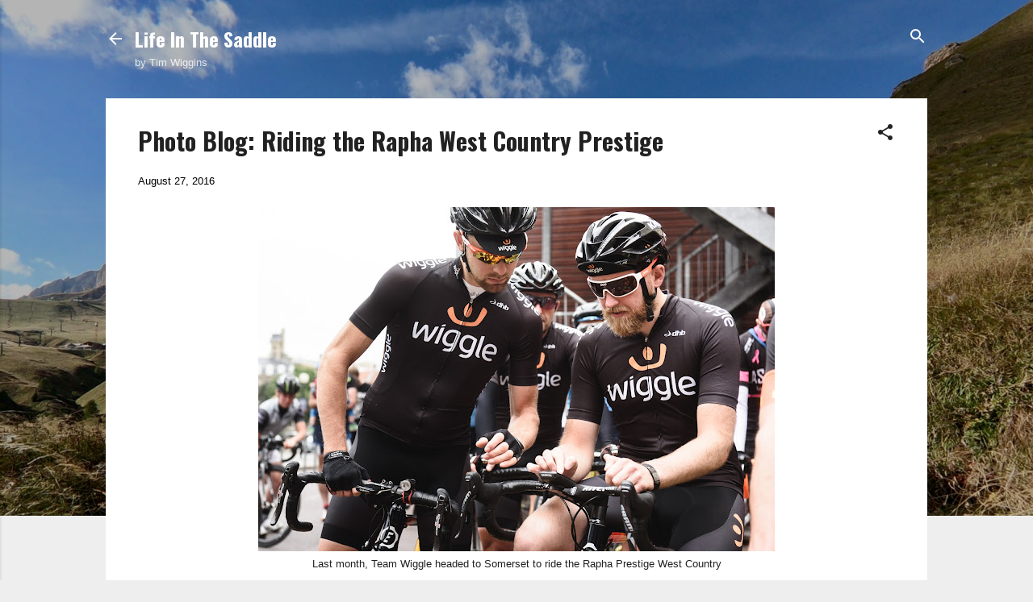

--- FILE ---
content_type: text/html; charset=UTF-8
request_url: https://www.lifeinthesaddle.cc/2016/08/photo-blog-riding-rapha-west-country.html
body_size: 47868
content:
<!DOCTYPE html>
<html dir='ltr' xmlns='http://www.w3.org/1999/xhtml' xmlns:b='http://www.google.com/2005/gml/b' xmlns:data='http://www.google.com/2005/gml/data' xmlns:expr='http://www.google.com/2005/gml/expr'>
<head>
<meta content='width=device-width, initial-scale=1' name='viewport'/>
<title>Photo Blog: Riding the Rapha West Country Prestige</title>
<meta content='text/html; charset=UTF-8' http-equiv='Content-Type'/>
<!-- Chrome, Firefox OS and Opera -->
<meta content='#eeeeee' name='theme-color'/>
<!-- Windows Phone -->
<meta content='#eeeeee' name='msapplication-navbutton-color'/>
<meta content='blogger' name='generator'/>
<link href='https://www.lifeinthesaddle.cc/favicon.ico' rel='icon' type='image/x-icon'/>
<link href='https://www.lifeinthesaddle.cc/2016/08/photo-blog-riding-rapha-west-country.html' rel='canonical'/>
<link rel="alternate" type="application/atom+xml" title="Life In The Saddle - Atom" href="https://www.lifeinthesaddle.cc/feeds/posts/default" />
<link rel="alternate" type="application/rss+xml" title="Life In The Saddle - RSS" href="https://www.lifeinthesaddle.cc/feeds/posts/default?alt=rss" />
<link rel="service.post" type="application/atom+xml" title="Life In The Saddle - Atom" href="https://www.blogger.com/feeds/3294997327379877502/posts/default" />

<link rel="alternate" type="application/atom+xml" title="Life In The Saddle - Atom" href="https://www.lifeinthesaddle.cc/feeds/4077725545947166863/comments/default" />
<!--Can't find substitution for tag [blog.ieCssRetrofitLinks]-->
<link href='https://blogger.googleusercontent.com/img/b/R29vZ2xl/AVvXsEg5YUAtTC9zNMcUIX2ssGcr5N8hVb-8NnYNd9NWMV5dWgTCASWQrqA7WbjYtZSs87433FC91b9rpwWekUogfCJlyAZLHRBO54iq7uDy4n2t_t5aAqg_ja3cdCNqE7QgymRdJeXpwGa8ha0/s640/Rapha+Prestige+1+%25281%2529.jpg' rel='image_src'/>
<meta content='https://www.lifeinthesaddle.cc/2016/08/photo-blog-riding-rapha-west-country.html' property='og:url'/>
<meta content='Photo Blog: Riding the Rapha West Country Prestige' property='og:title'/>
<meta content='Life In The Saddle by Tim Wiggins is one of the UK&#39;s Top 10 Cycling Blogs. Stories of adventure cycling, bikepacking, cycling kit reviews, and advice.' property='og:description'/>
<meta content='https://blogger.googleusercontent.com/img/b/R29vZ2xl/AVvXsEg5YUAtTC9zNMcUIX2ssGcr5N8hVb-8NnYNd9NWMV5dWgTCASWQrqA7WbjYtZSs87433FC91b9rpwWekUogfCJlyAZLHRBO54iq7uDy4n2t_t5aAqg_ja3cdCNqE7QgymRdJeXpwGa8ha0/w1200-h630-p-k-no-nu/Rapha+Prestige+1+%25281%2529.jpg' property='og:image'/>
<!--- meta tags for my blog-->
<meta content='2d000cf3' name='webgains-site-verification'/>
<!--- End of meta tags for my blog-->
<style type='text/css'>@font-face{font-family:'Cantarell';font-style:italic;font-weight:400;font-display:swap;src:url(//fonts.gstatic.com/s/cantarell/v18/B50LF7ZDq37KMUvlO015iZJnNKuwL4YeuHg.woff2)format('woff2');unicode-range:U+0100-02BA,U+02BD-02C5,U+02C7-02CC,U+02CE-02D7,U+02DD-02FF,U+0304,U+0308,U+0329,U+1D00-1DBF,U+1E00-1E9F,U+1EF2-1EFF,U+2020,U+20A0-20AB,U+20AD-20C0,U+2113,U+2C60-2C7F,U+A720-A7FF;}@font-face{font-family:'Cantarell';font-style:italic;font-weight:400;font-display:swap;src:url(//fonts.gstatic.com/s/cantarell/v18/B50LF7ZDq37KMUvlO015iZJpNKuwL4Ye.woff2)format('woff2');unicode-range:U+0000-00FF,U+0131,U+0152-0153,U+02BB-02BC,U+02C6,U+02DA,U+02DC,U+0304,U+0308,U+0329,U+2000-206F,U+20AC,U+2122,U+2191,U+2193,U+2212,U+2215,U+FEFF,U+FFFD;}@font-face{font-family:'Damion';font-style:normal;font-weight:400;font-display:swap;src:url(//fonts.gstatic.com/s/damion/v15/hv-XlzJ3KEUe_YZkZGw2EzJwV9J-.woff2)format('woff2');unicode-range:U+0100-02BA,U+02BD-02C5,U+02C7-02CC,U+02CE-02D7,U+02DD-02FF,U+0304,U+0308,U+0329,U+1D00-1DBF,U+1E00-1E9F,U+1EF2-1EFF,U+2020,U+20A0-20AB,U+20AD-20C0,U+2113,U+2C60-2C7F,U+A720-A7FF;}@font-face{font-family:'Damion';font-style:normal;font-weight:400;font-display:swap;src:url(//fonts.gstatic.com/s/damion/v15/hv-XlzJ3KEUe_YZkamw2EzJwVw.woff2)format('woff2');unicode-range:U+0000-00FF,U+0131,U+0152-0153,U+02BB-02BC,U+02C6,U+02DA,U+02DC,U+0304,U+0308,U+0329,U+2000-206F,U+20AC,U+2122,U+2191,U+2193,U+2212,U+2215,U+FEFF,U+FFFD;}@font-face{font-family:'Oswald';font-style:normal;font-weight:400;font-display:swap;src:url(//fonts.gstatic.com/s/oswald/v57/TK3IWkUHHAIjg75cFRf3bXL8LICs1_Fv40pKlN4NNSeSASz7FmlbHYjMdZwlou4.woff2)format('woff2');unicode-range:U+0460-052F,U+1C80-1C8A,U+20B4,U+2DE0-2DFF,U+A640-A69F,U+FE2E-FE2F;}@font-face{font-family:'Oswald';font-style:normal;font-weight:400;font-display:swap;src:url(//fonts.gstatic.com/s/oswald/v57/TK3IWkUHHAIjg75cFRf3bXL8LICs1_Fv40pKlN4NNSeSASz7FmlSHYjMdZwlou4.woff2)format('woff2');unicode-range:U+0301,U+0400-045F,U+0490-0491,U+04B0-04B1,U+2116;}@font-face{font-family:'Oswald';font-style:normal;font-weight:400;font-display:swap;src:url(//fonts.gstatic.com/s/oswald/v57/TK3IWkUHHAIjg75cFRf3bXL8LICs1_Fv40pKlN4NNSeSASz7FmlZHYjMdZwlou4.woff2)format('woff2');unicode-range:U+0102-0103,U+0110-0111,U+0128-0129,U+0168-0169,U+01A0-01A1,U+01AF-01B0,U+0300-0301,U+0303-0304,U+0308-0309,U+0323,U+0329,U+1EA0-1EF9,U+20AB;}@font-face{font-family:'Oswald';font-style:normal;font-weight:400;font-display:swap;src:url(//fonts.gstatic.com/s/oswald/v57/TK3IWkUHHAIjg75cFRf3bXL8LICs1_Fv40pKlN4NNSeSASz7FmlYHYjMdZwlou4.woff2)format('woff2');unicode-range:U+0100-02BA,U+02BD-02C5,U+02C7-02CC,U+02CE-02D7,U+02DD-02FF,U+0304,U+0308,U+0329,U+1D00-1DBF,U+1E00-1E9F,U+1EF2-1EFF,U+2020,U+20A0-20AB,U+20AD-20C0,U+2113,U+2C60-2C7F,U+A720-A7FF;}@font-face{font-family:'Oswald';font-style:normal;font-weight:400;font-display:swap;src:url(//fonts.gstatic.com/s/oswald/v57/TK3IWkUHHAIjg75cFRf3bXL8LICs1_Fv40pKlN4NNSeSASz7FmlWHYjMdZwl.woff2)format('woff2');unicode-range:U+0000-00FF,U+0131,U+0152-0153,U+02BB-02BC,U+02C6,U+02DA,U+02DC,U+0304,U+0308,U+0329,U+2000-206F,U+20AC,U+2122,U+2191,U+2193,U+2212,U+2215,U+FEFF,U+FFFD;}@font-face{font-family:'Oswald';font-style:normal;font-weight:700;font-display:swap;src:url(//fonts.gstatic.com/s/oswald/v57/TK3IWkUHHAIjg75cFRf3bXL8LICs1_Fv40pKlN4NNSeSASz7FmlbHYjMdZwlou4.woff2)format('woff2');unicode-range:U+0460-052F,U+1C80-1C8A,U+20B4,U+2DE0-2DFF,U+A640-A69F,U+FE2E-FE2F;}@font-face{font-family:'Oswald';font-style:normal;font-weight:700;font-display:swap;src:url(//fonts.gstatic.com/s/oswald/v57/TK3IWkUHHAIjg75cFRf3bXL8LICs1_Fv40pKlN4NNSeSASz7FmlSHYjMdZwlou4.woff2)format('woff2');unicode-range:U+0301,U+0400-045F,U+0490-0491,U+04B0-04B1,U+2116;}@font-face{font-family:'Oswald';font-style:normal;font-weight:700;font-display:swap;src:url(//fonts.gstatic.com/s/oswald/v57/TK3IWkUHHAIjg75cFRf3bXL8LICs1_Fv40pKlN4NNSeSASz7FmlZHYjMdZwlou4.woff2)format('woff2');unicode-range:U+0102-0103,U+0110-0111,U+0128-0129,U+0168-0169,U+01A0-01A1,U+01AF-01B0,U+0300-0301,U+0303-0304,U+0308-0309,U+0323,U+0329,U+1EA0-1EF9,U+20AB;}@font-face{font-family:'Oswald';font-style:normal;font-weight:700;font-display:swap;src:url(//fonts.gstatic.com/s/oswald/v57/TK3IWkUHHAIjg75cFRf3bXL8LICs1_Fv40pKlN4NNSeSASz7FmlYHYjMdZwlou4.woff2)format('woff2');unicode-range:U+0100-02BA,U+02BD-02C5,U+02C7-02CC,U+02CE-02D7,U+02DD-02FF,U+0304,U+0308,U+0329,U+1D00-1DBF,U+1E00-1E9F,U+1EF2-1EFF,U+2020,U+20A0-20AB,U+20AD-20C0,U+2113,U+2C60-2C7F,U+A720-A7FF;}@font-face{font-family:'Oswald';font-style:normal;font-weight:700;font-display:swap;src:url(//fonts.gstatic.com/s/oswald/v57/TK3IWkUHHAIjg75cFRf3bXL8LICs1_Fv40pKlN4NNSeSASz7FmlWHYjMdZwl.woff2)format('woff2');unicode-range:U+0000-00FF,U+0131,U+0152-0153,U+02BB-02BC,U+02C6,U+02DA,U+02DC,U+0304,U+0308,U+0329,U+2000-206F,U+20AC,U+2122,U+2191,U+2193,U+2212,U+2215,U+FEFF,U+FFFD;}@font-face{font-family:'Playfair Display';font-style:normal;font-weight:900;font-display:swap;src:url(//fonts.gstatic.com/s/playfairdisplay/v40/nuFvD-vYSZviVYUb_rj3ij__anPXJzDwcbmjWBN2PKfsunDTbtPK-F2qC0usEw.woff2)format('woff2');unicode-range:U+0301,U+0400-045F,U+0490-0491,U+04B0-04B1,U+2116;}@font-face{font-family:'Playfair Display';font-style:normal;font-weight:900;font-display:swap;src:url(//fonts.gstatic.com/s/playfairdisplay/v40/nuFvD-vYSZviVYUb_rj3ij__anPXJzDwcbmjWBN2PKfsunDYbtPK-F2qC0usEw.woff2)format('woff2');unicode-range:U+0102-0103,U+0110-0111,U+0128-0129,U+0168-0169,U+01A0-01A1,U+01AF-01B0,U+0300-0301,U+0303-0304,U+0308-0309,U+0323,U+0329,U+1EA0-1EF9,U+20AB;}@font-face{font-family:'Playfair Display';font-style:normal;font-weight:900;font-display:swap;src:url(//fonts.gstatic.com/s/playfairdisplay/v40/nuFvD-vYSZviVYUb_rj3ij__anPXJzDwcbmjWBN2PKfsunDZbtPK-F2qC0usEw.woff2)format('woff2');unicode-range:U+0100-02BA,U+02BD-02C5,U+02C7-02CC,U+02CE-02D7,U+02DD-02FF,U+0304,U+0308,U+0329,U+1D00-1DBF,U+1E00-1E9F,U+1EF2-1EFF,U+2020,U+20A0-20AB,U+20AD-20C0,U+2113,U+2C60-2C7F,U+A720-A7FF;}@font-face{font-family:'Playfair Display';font-style:normal;font-weight:900;font-display:swap;src:url(//fonts.gstatic.com/s/playfairdisplay/v40/nuFvD-vYSZviVYUb_rj3ij__anPXJzDwcbmjWBN2PKfsunDXbtPK-F2qC0s.woff2)format('woff2');unicode-range:U+0000-00FF,U+0131,U+0152-0153,U+02BB-02BC,U+02C6,U+02DA,U+02DC,U+0304,U+0308,U+0329,U+2000-206F,U+20AC,U+2122,U+2191,U+2193,U+2212,U+2215,U+FEFF,U+FFFD;}@font-face{font-family:'Roboto';font-style:italic;font-weight:300;font-stretch:100%;font-display:swap;src:url(//fonts.gstatic.com/s/roboto/v50/KFOKCnqEu92Fr1Mu53ZEC9_Vu3r1gIhOszmOClHrs6ljXfMMLt_QuAX-k3Yi128m0kN2.woff2)format('woff2');unicode-range:U+0460-052F,U+1C80-1C8A,U+20B4,U+2DE0-2DFF,U+A640-A69F,U+FE2E-FE2F;}@font-face{font-family:'Roboto';font-style:italic;font-weight:300;font-stretch:100%;font-display:swap;src:url(//fonts.gstatic.com/s/roboto/v50/KFOKCnqEu92Fr1Mu53ZEC9_Vu3r1gIhOszmOClHrs6ljXfMMLt_QuAz-k3Yi128m0kN2.woff2)format('woff2');unicode-range:U+0301,U+0400-045F,U+0490-0491,U+04B0-04B1,U+2116;}@font-face{font-family:'Roboto';font-style:italic;font-weight:300;font-stretch:100%;font-display:swap;src:url(//fonts.gstatic.com/s/roboto/v50/KFOKCnqEu92Fr1Mu53ZEC9_Vu3r1gIhOszmOClHrs6ljXfMMLt_QuAT-k3Yi128m0kN2.woff2)format('woff2');unicode-range:U+1F00-1FFF;}@font-face{font-family:'Roboto';font-style:italic;font-weight:300;font-stretch:100%;font-display:swap;src:url(//fonts.gstatic.com/s/roboto/v50/KFOKCnqEu92Fr1Mu53ZEC9_Vu3r1gIhOszmOClHrs6ljXfMMLt_QuAv-k3Yi128m0kN2.woff2)format('woff2');unicode-range:U+0370-0377,U+037A-037F,U+0384-038A,U+038C,U+038E-03A1,U+03A3-03FF;}@font-face{font-family:'Roboto';font-style:italic;font-weight:300;font-stretch:100%;font-display:swap;src:url(//fonts.gstatic.com/s/roboto/v50/KFOKCnqEu92Fr1Mu53ZEC9_Vu3r1gIhOszmOClHrs6ljXfMMLt_QuHT-k3Yi128m0kN2.woff2)format('woff2');unicode-range:U+0302-0303,U+0305,U+0307-0308,U+0310,U+0312,U+0315,U+031A,U+0326-0327,U+032C,U+032F-0330,U+0332-0333,U+0338,U+033A,U+0346,U+034D,U+0391-03A1,U+03A3-03A9,U+03B1-03C9,U+03D1,U+03D5-03D6,U+03F0-03F1,U+03F4-03F5,U+2016-2017,U+2034-2038,U+203C,U+2040,U+2043,U+2047,U+2050,U+2057,U+205F,U+2070-2071,U+2074-208E,U+2090-209C,U+20D0-20DC,U+20E1,U+20E5-20EF,U+2100-2112,U+2114-2115,U+2117-2121,U+2123-214F,U+2190,U+2192,U+2194-21AE,U+21B0-21E5,U+21F1-21F2,U+21F4-2211,U+2213-2214,U+2216-22FF,U+2308-230B,U+2310,U+2319,U+231C-2321,U+2336-237A,U+237C,U+2395,U+239B-23B7,U+23D0,U+23DC-23E1,U+2474-2475,U+25AF,U+25B3,U+25B7,U+25BD,U+25C1,U+25CA,U+25CC,U+25FB,U+266D-266F,U+27C0-27FF,U+2900-2AFF,U+2B0E-2B11,U+2B30-2B4C,U+2BFE,U+3030,U+FF5B,U+FF5D,U+1D400-1D7FF,U+1EE00-1EEFF;}@font-face{font-family:'Roboto';font-style:italic;font-weight:300;font-stretch:100%;font-display:swap;src:url(//fonts.gstatic.com/s/roboto/v50/KFOKCnqEu92Fr1Mu53ZEC9_Vu3r1gIhOszmOClHrs6ljXfMMLt_QuGb-k3Yi128m0kN2.woff2)format('woff2');unicode-range:U+0001-000C,U+000E-001F,U+007F-009F,U+20DD-20E0,U+20E2-20E4,U+2150-218F,U+2190,U+2192,U+2194-2199,U+21AF,U+21E6-21F0,U+21F3,U+2218-2219,U+2299,U+22C4-22C6,U+2300-243F,U+2440-244A,U+2460-24FF,U+25A0-27BF,U+2800-28FF,U+2921-2922,U+2981,U+29BF,U+29EB,U+2B00-2BFF,U+4DC0-4DFF,U+FFF9-FFFB,U+10140-1018E,U+10190-1019C,U+101A0,U+101D0-101FD,U+102E0-102FB,U+10E60-10E7E,U+1D2C0-1D2D3,U+1D2E0-1D37F,U+1F000-1F0FF,U+1F100-1F1AD,U+1F1E6-1F1FF,U+1F30D-1F30F,U+1F315,U+1F31C,U+1F31E,U+1F320-1F32C,U+1F336,U+1F378,U+1F37D,U+1F382,U+1F393-1F39F,U+1F3A7-1F3A8,U+1F3AC-1F3AF,U+1F3C2,U+1F3C4-1F3C6,U+1F3CA-1F3CE,U+1F3D4-1F3E0,U+1F3ED,U+1F3F1-1F3F3,U+1F3F5-1F3F7,U+1F408,U+1F415,U+1F41F,U+1F426,U+1F43F,U+1F441-1F442,U+1F444,U+1F446-1F449,U+1F44C-1F44E,U+1F453,U+1F46A,U+1F47D,U+1F4A3,U+1F4B0,U+1F4B3,U+1F4B9,U+1F4BB,U+1F4BF,U+1F4C8-1F4CB,U+1F4D6,U+1F4DA,U+1F4DF,U+1F4E3-1F4E6,U+1F4EA-1F4ED,U+1F4F7,U+1F4F9-1F4FB,U+1F4FD-1F4FE,U+1F503,U+1F507-1F50B,U+1F50D,U+1F512-1F513,U+1F53E-1F54A,U+1F54F-1F5FA,U+1F610,U+1F650-1F67F,U+1F687,U+1F68D,U+1F691,U+1F694,U+1F698,U+1F6AD,U+1F6B2,U+1F6B9-1F6BA,U+1F6BC,U+1F6C6-1F6CF,U+1F6D3-1F6D7,U+1F6E0-1F6EA,U+1F6F0-1F6F3,U+1F6F7-1F6FC,U+1F700-1F7FF,U+1F800-1F80B,U+1F810-1F847,U+1F850-1F859,U+1F860-1F887,U+1F890-1F8AD,U+1F8B0-1F8BB,U+1F8C0-1F8C1,U+1F900-1F90B,U+1F93B,U+1F946,U+1F984,U+1F996,U+1F9E9,U+1FA00-1FA6F,U+1FA70-1FA7C,U+1FA80-1FA89,U+1FA8F-1FAC6,U+1FACE-1FADC,U+1FADF-1FAE9,U+1FAF0-1FAF8,U+1FB00-1FBFF;}@font-face{font-family:'Roboto';font-style:italic;font-weight:300;font-stretch:100%;font-display:swap;src:url(//fonts.gstatic.com/s/roboto/v50/KFOKCnqEu92Fr1Mu53ZEC9_Vu3r1gIhOszmOClHrs6ljXfMMLt_QuAf-k3Yi128m0kN2.woff2)format('woff2');unicode-range:U+0102-0103,U+0110-0111,U+0128-0129,U+0168-0169,U+01A0-01A1,U+01AF-01B0,U+0300-0301,U+0303-0304,U+0308-0309,U+0323,U+0329,U+1EA0-1EF9,U+20AB;}@font-face{font-family:'Roboto';font-style:italic;font-weight:300;font-stretch:100%;font-display:swap;src:url(//fonts.gstatic.com/s/roboto/v50/KFOKCnqEu92Fr1Mu53ZEC9_Vu3r1gIhOszmOClHrs6ljXfMMLt_QuAb-k3Yi128m0kN2.woff2)format('woff2');unicode-range:U+0100-02BA,U+02BD-02C5,U+02C7-02CC,U+02CE-02D7,U+02DD-02FF,U+0304,U+0308,U+0329,U+1D00-1DBF,U+1E00-1E9F,U+1EF2-1EFF,U+2020,U+20A0-20AB,U+20AD-20C0,U+2113,U+2C60-2C7F,U+A720-A7FF;}@font-face{font-family:'Roboto';font-style:italic;font-weight:300;font-stretch:100%;font-display:swap;src:url(//fonts.gstatic.com/s/roboto/v50/KFOKCnqEu92Fr1Mu53ZEC9_Vu3r1gIhOszmOClHrs6ljXfMMLt_QuAj-k3Yi128m0g.woff2)format('woff2');unicode-range:U+0000-00FF,U+0131,U+0152-0153,U+02BB-02BC,U+02C6,U+02DA,U+02DC,U+0304,U+0308,U+0329,U+2000-206F,U+20AC,U+2122,U+2191,U+2193,U+2212,U+2215,U+FEFF,U+FFFD;}@font-face{font-family:'Roboto';font-style:normal;font-weight:400;font-stretch:100%;font-display:swap;src:url(//fonts.gstatic.com/s/roboto/v50/KFO7CnqEu92Fr1ME7kSn66aGLdTylUAMa3GUBHMdazTgWw.woff2)format('woff2');unicode-range:U+0460-052F,U+1C80-1C8A,U+20B4,U+2DE0-2DFF,U+A640-A69F,U+FE2E-FE2F;}@font-face{font-family:'Roboto';font-style:normal;font-weight:400;font-stretch:100%;font-display:swap;src:url(//fonts.gstatic.com/s/roboto/v50/KFO7CnqEu92Fr1ME7kSn66aGLdTylUAMa3iUBHMdazTgWw.woff2)format('woff2');unicode-range:U+0301,U+0400-045F,U+0490-0491,U+04B0-04B1,U+2116;}@font-face{font-family:'Roboto';font-style:normal;font-weight:400;font-stretch:100%;font-display:swap;src:url(//fonts.gstatic.com/s/roboto/v50/KFO7CnqEu92Fr1ME7kSn66aGLdTylUAMa3CUBHMdazTgWw.woff2)format('woff2');unicode-range:U+1F00-1FFF;}@font-face{font-family:'Roboto';font-style:normal;font-weight:400;font-stretch:100%;font-display:swap;src:url(//fonts.gstatic.com/s/roboto/v50/KFO7CnqEu92Fr1ME7kSn66aGLdTylUAMa3-UBHMdazTgWw.woff2)format('woff2');unicode-range:U+0370-0377,U+037A-037F,U+0384-038A,U+038C,U+038E-03A1,U+03A3-03FF;}@font-face{font-family:'Roboto';font-style:normal;font-weight:400;font-stretch:100%;font-display:swap;src:url(//fonts.gstatic.com/s/roboto/v50/KFO7CnqEu92Fr1ME7kSn66aGLdTylUAMawCUBHMdazTgWw.woff2)format('woff2');unicode-range:U+0302-0303,U+0305,U+0307-0308,U+0310,U+0312,U+0315,U+031A,U+0326-0327,U+032C,U+032F-0330,U+0332-0333,U+0338,U+033A,U+0346,U+034D,U+0391-03A1,U+03A3-03A9,U+03B1-03C9,U+03D1,U+03D5-03D6,U+03F0-03F1,U+03F4-03F5,U+2016-2017,U+2034-2038,U+203C,U+2040,U+2043,U+2047,U+2050,U+2057,U+205F,U+2070-2071,U+2074-208E,U+2090-209C,U+20D0-20DC,U+20E1,U+20E5-20EF,U+2100-2112,U+2114-2115,U+2117-2121,U+2123-214F,U+2190,U+2192,U+2194-21AE,U+21B0-21E5,U+21F1-21F2,U+21F4-2211,U+2213-2214,U+2216-22FF,U+2308-230B,U+2310,U+2319,U+231C-2321,U+2336-237A,U+237C,U+2395,U+239B-23B7,U+23D0,U+23DC-23E1,U+2474-2475,U+25AF,U+25B3,U+25B7,U+25BD,U+25C1,U+25CA,U+25CC,U+25FB,U+266D-266F,U+27C0-27FF,U+2900-2AFF,U+2B0E-2B11,U+2B30-2B4C,U+2BFE,U+3030,U+FF5B,U+FF5D,U+1D400-1D7FF,U+1EE00-1EEFF;}@font-face{font-family:'Roboto';font-style:normal;font-weight:400;font-stretch:100%;font-display:swap;src:url(//fonts.gstatic.com/s/roboto/v50/KFO7CnqEu92Fr1ME7kSn66aGLdTylUAMaxKUBHMdazTgWw.woff2)format('woff2');unicode-range:U+0001-000C,U+000E-001F,U+007F-009F,U+20DD-20E0,U+20E2-20E4,U+2150-218F,U+2190,U+2192,U+2194-2199,U+21AF,U+21E6-21F0,U+21F3,U+2218-2219,U+2299,U+22C4-22C6,U+2300-243F,U+2440-244A,U+2460-24FF,U+25A0-27BF,U+2800-28FF,U+2921-2922,U+2981,U+29BF,U+29EB,U+2B00-2BFF,U+4DC0-4DFF,U+FFF9-FFFB,U+10140-1018E,U+10190-1019C,U+101A0,U+101D0-101FD,U+102E0-102FB,U+10E60-10E7E,U+1D2C0-1D2D3,U+1D2E0-1D37F,U+1F000-1F0FF,U+1F100-1F1AD,U+1F1E6-1F1FF,U+1F30D-1F30F,U+1F315,U+1F31C,U+1F31E,U+1F320-1F32C,U+1F336,U+1F378,U+1F37D,U+1F382,U+1F393-1F39F,U+1F3A7-1F3A8,U+1F3AC-1F3AF,U+1F3C2,U+1F3C4-1F3C6,U+1F3CA-1F3CE,U+1F3D4-1F3E0,U+1F3ED,U+1F3F1-1F3F3,U+1F3F5-1F3F7,U+1F408,U+1F415,U+1F41F,U+1F426,U+1F43F,U+1F441-1F442,U+1F444,U+1F446-1F449,U+1F44C-1F44E,U+1F453,U+1F46A,U+1F47D,U+1F4A3,U+1F4B0,U+1F4B3,U+1F4B9,U+1F4BB,U+1F4BF,U+1F4C8-1F4CB,U+1F4D6,U+1F4DA,U+1F4DF,U+1F4E3-1F4E6,U+1F4EA-1F4ED,U+1F4F7,U+1F4F9-1F4FB,U+1F4FD-1F4FE,U+1F503,U+1F507-1F50B,U+1F50D,U+1F512-1F513,U+1F53E-1F54A,U+1F54F-1F5FA,U+1F610,U+1F650-1F67F,U+1F687,U+1F68D,U+1F691,U+1F694,U+1F698,U+1F6AD,U+1F6B2,U+1F6B9-1F6BA,U+1F6BC,U+1F6C6-1F6CF,U+1F6D3-1F6D7,U+1F6E0-1F6EA,U+1F6F0-1F6F3,U+1F6F7-1F6FC,U+1F700-1F7FF,U+1F800-1F80B,U+1F810-1F847,U+1F850-1F859,U+1F860-1F887,U+1F890-1F8AD,U+1F8B0-1F8BB,U+1F8C0-1F8C1,U+1F900-1F90B,U+1F93B,U+1F946,U+1F984,U+1F996,U+1F9E9,U+1FA00-1FA6F,U+1FA70-1FA7C,U+1FA80-1FA89,U+1FA8F-1FAC6,U+1FACE-1FADC,U+1FADF-1FAE9,U+1FAF0-1FAF8,U+1FB00-1FBFF;}@font-face{font-family:'Roboto';font-style:normal;font-weight:400;font-stretch:100%;font-display:swap;src:url(//fonts.gstatic.com/s/roboto/v50/KFO7CnqEu92Fr1ME7kSn66aGLdTylUAMa3OUBHMdazTgWw.woff2)format('woff2');unicode-range:U+0102-0103,U+0110-0111,U+0128-0129,U+0168-0169,U+01A0-01A1,U+01AF-01B0,U+0300-0301,U+0303-0304,U+0308-0309,U+0323,U+0329,U+1EA0-1EF9,U+20AB;}@font-face{font-family:'Roboto';font-style:normal;font-weight:400;font-stretch:100%;font-display:swap;src:url(//fonts.gstatic.com/s/roboto/v50/KFO7CnqEu92Fr1ME7kSn66aGLdTylUAMa3KUBHMdazTgWw.woff2)format('woff2');unicode-range:U+0100-02BA,U+02BD-02C5,U+02C7-02CC,U+02CE-02D7,U+02DD-02FF,U+0304,U+0308,U+0329,U+1D00-1DBF,U+1E00-1E9F,U+1EF2-1EFF,U+2020,U+20A0-20AB,U+20AD-20C0,U+2113,U+2C60-2C7F,U+A720-A7FF;}@font-face{font-family:'Roboto';font-style:normal;font-weight:400;font-stretch:100%;font-display:swap;src:url(//fonts.gstatic.com/s/roboto/v50/KFO7CnqEu92Fr1ME7kSn66aGLdTylUAMa3yUBHMdazQ.woff2)format('woff2');unicode-range:U+0000-00FF,U+0131,U+0152-0153,U+02BB-02BC,U+02C6,U+02DA,U+02DC,U+0304,U+0308,U+0329,U+2000-206F,U+20AC,U+2122,U+2191,U+2193,U+2212,U+2215,U+FEFF,U+FFFD;}@font-face{font-family:'Roboto';font-style:normal;font-weight:700;font-stretch:100%;font-display:swap;src:url(//fonts.gstatic.com/s/roboto/v50/KFO7CnqEu92Fr1ME7kSn66aGLdTylUAMa3GUBHMdazTgWw.woff2)format('woff2');unicode-range:U+0460-052F,U+1C80-1C8A,U+20B4,U+2DE0-2DFF,U+A640-A69F,U+FE2E-FE2F;}@font-face{font-family:'Roboto';font-style:normal;font-weight:700;font-stretch:100%;font-display:swap;src:url(//fonts.gstatic.com/s/roboto/v50/KFO7CnqEu92Fr1ME7kSn66aGLdTylUAMa3iUBHMdazTgWw.woff2)format('woff2');unicode-range:U+0301,U+0400-045F,U+0490-0491,U+04B0-04B1,U+2116;}@font-face{font-family:'Roboto';font-style:normal;font-weight:700;font-stretch:100%;font-display:swap;src:url(//fonts.gstatic.com/s/roboto/v50/KFO7CnqEu92Fr1ME7kSn66aGLdTylUAMa3CUBHMdazTgWw.woff2)format('woff2');unicode-range:U+1F00-1FFF;}@font-face{font-family:'Roboto';font-style:normal;font-weight:700;font-stretch:100%;font-display:swap;src:url(//fonts.gstatic.com/s/roboto/v50/KFO7CnqEu92Fr1ME7kSn66aGLdTylUAMa3-UBHMdazTgWw.woff2)format('woff2');unicode-range:U+0370-0377,U+037A-037F,U+0384-038A,U+038C,U+038E-03A1,U+03A3-03FF;}@font-face{font-family:'Roboto';font-style:normal;font-weight:700;font-stretch:100%;font-display:swap;src:url(//fonts.gstatic.com/s/roboto/v50/KFO7CnqEu92Fr1ME7kSn66aGLdTylUAMawCUBHMdazTgWw.woff2)format('woff2');unicode-range:U+0302-0303,U+0305,U+0307-0308,U+0310,U+0312,U+0315,U+031A,U+0326-0327,U+032C,U+032F-0330,U+0332-0333,U+0338,U+033A,U+0346,U+034D,U+0391-03A1,U+03A3-03A9,U+03B1-03C9,U+03D1,U+03D5-03D6,U+03F0-03F1,U+03F4-03F5,U+2016-2017,U+2034-2038,U+203C,U+2040,U+2043,U+2047,U+2050,U+2057,U+205F,U+2070-2071,U+2074-208E,U+2090-209C,U+20D0-20DC,U+20E1,U+20E5-20EF,U+2100-2112,U+2114-2115,U+2117-2121,U+2123-214F,U+2190,U+2192,U+2194-21AE,U+21B0-21E5,U+21F1-21F2,U+21F4-2211,U+2213-2214,U+2216-22FF,U+2308-230B,U+2310,U+2319,U+231C-2321,U+2336-237A,U+237C,U+2395,U+239B-23B7,U+23D0,U+23DC-23E1,U+2474-2475,U+25AF,U+25B3,U+25B7,U+25BD,U+25C1,U+25CA,U+25CC,U+25FB,U+266D-266F,U+27C0-27FF,U+2900-2AFF,U+2B0E-2B11,U+2B30-2B4C,U+2BFE,U+3030,U+FF5B,U+FF5D,U+1D400-1D7FF,U+1EE00-1EEFF;}@font-face{font-family:'Roboto';font-style:normal;font-weight:700;font-stretch:100%;font-display:swap;src:url(//fonts.gstatic.com/s/roboto/v50/KFO7CnqEu92Fr1ME7kSn66aGLdTylUAMaxKUBHMdazTgWw.woff2)format('woff2');unicode-range:U+0001-000C,U+000E-001F,U+007F-009F,U+20DD-20E0,U+20E2-20E4,U+2150-218F,U+2190,U+2192,U+2194-2199,U+21AF,U+21E6-21F0,U+21F3,U+2218-2219,U+2299,U+22C4-22C6,U+2300-243F,U+2440-244A,U+2460-24FF,U+25A0-27BF,U+2800-28FF,U+2921-2922,U+2981,U+29BF,U+29EB,U+2B00-2BFF,U+4DC0-4DFF,U+FFF9-FFFB,U+10140-1018E,U+10190-1019C,U+101A0,U+101D0-101FD,U+102E0-102FB,U+10E60-10E7E,U+1D2C0-1D2D3,U+1D2E0-1D37F,U+1F000-1F0FF,U+1F100-1F1AD,U+1F1E6-1F1FF,U+1F30D-1F30F,U+1F315,U+1F31C,U+1F31E,U+1F320-1F32C,U+1F336,U+1F378,U+1F37D,U+1F382,U+1F393-1F39F,U+1F3A7-1F3A8,U+1F3AC-1F3AF,U+1F3C2,U+1F3C4-1F3C6,U+1F3CA-1F3CE,U+1F3D4-1F3E0,U+1F3ED,U+1F3F1-1F3F3,U+1F3F5-1F3F7,U+1F408,U+1F415,U+1F41F,U+1F426,U+1F43F,U+1F441-1F442,U+1F444,U+1F446-1F449,U+1F44C-1F44E,U+1F453,U+1F46A,U+1F47D,U+1F4A3,U+1F4B0,U+1F4B3,U+1F4B9,U+1F4BB,U+1F4BF,U+1F4C8-1F4CB,U+1F4D6,U+1F4DA,U+1F4DF,U+1F4E3-1F4E6,U+1F4EA-1F4ED,U+1F4F7,U+1F4F9-1F4FB,U+1F4FD-1F4FE,U+1F503,U+1F507-1F50B,U+1F50D,U+1F512-1F513,U+1F53E-1F54A,U+1F54F-1F5FA,U+1F610,U+1F650-1F67F,U+1F687,U+1F68D,U+1F691,U+1F694,U+1F698,U+1F6AD,U+1F6B2,U+1F6B9-1F6BA,U+1F6BC,U+1F6C6-1F6CF,U+1F6D3-1F6D7,U+1F6E0-1F6EA,U+1F6F0-1F6F3,U+1F6F7-1F6FC,U+1F700-1F7FF,U+1F800-1F80B,U+1F810-1F847,U+1F850-1F859,U+1F860-1F887,U+1F890-1F8AD,U+1F8B0-1F8BB,U+1F8C0-1F8C1,U+1F900-1F90B,U+1F93B,U+1F946,U+1F984,U+1F996,U+1F9E9,U+1FA00-1FA6F,U+1FA70-1FA7C,U+1FA80-1FA89,U+1FA8F-1FAC6,U+1FACE-1FADC,U+1FADF-1FAE9,U+1FAF0-1FAF8,U+1FB00-1FBFF;}@font-face{font-family:'Roboto';font-style:normal;font-weight:700;font-stretch:100%;font-display:swap;src:url(//fonts.gstatic.com/s/roboto/v50/KFO7CnqEu92Fr1ME7kSn66aGLdTylUAMa3OUBHMdazTgWw.woff2)format('woff2');unicode-range:U+0102-0103,U+0110-0111,U+0128-0129,U+0168-0169,U+01A0-01A1,U+01AF-01B0,U+0300-0301,U+0303-0304,U+0308-0309,U+0323,U+0329,U+1EA0-1EF9,U+20AB;}@font-face{font-family:'Roboto';font-style:normal;font-weight:700;font-stretch:100%;font-display:swap;src:url(//fonts.gstatic.com/s/roboto/v50/KFO7CnqEu92Fr1ME7kSn66aGLdTylUAMa3KUBHMdazTgWw.woff2)format('woff2');unicode-range:U+0100-02BA,U+02BD-02C5,U+02C7-02CC,U+02CE-02D7,U+02DD-02FF,U+0304,U+0308,U+0329,U+1D00-1DBF,U+1E00-1E9F,U+1EF2-1EFF,U+2020,U+20A0-20AB,U+20AD-20C0,U+2113,U+2C60-2C7F,U+A720-A7FF;}@font-face{font-family:'Roboto';font-style:normal;font-weight:700;font-stretch:100%;font-display:swap;src:url(//fonts.gstatic.com/s/roboto/v50/KFO7CnqEu92Fr1ME7kSn66aGLdTylUAMa3yUBHMdazQ.woff2)format('woff2');unicode-range:U+0000-00FF,U+0131,U+0152-0153,U+02BB-02BC,U+02C6,U+02DA,U+02DC,U+0304,U+0308,U+0329,U+2000-206F,U+20AC,U+2122,U+2191,U+2193,U+2212,U+2215,U+FEFF,U+FFFD;}</style>
<style id='page-skin-1' type='text/css'><!--
.skip-navigation {
background-color: #fff;
box-sizing: border-box;
color: #000;
display: block;
height: 0;
left: 0;
line-height: 50px;
overflow: hidden;
padding-top: 0;
position: fixed;
text-align: center;
top: 0;
-webkit-transition: box-shadow .3s , height .3s , padding-top .3s;
transition: box-shadow .3s , height .3s , padding-top .3s;
width: 100%;
z-index: 900;
}
.skip-navigation:focus {
box-shadow: 0 4px 5px 0 rgba(0,0,0,0.14) , 0 1px 10px 0 rgba(0,0,0,0.12) , 0 2px 4px -1px rgba(0,0,0,0.2);
height: 50px;
}
#main {
outline: none;
}
body {
overflow-wrap: break-word;
word-break: break-word;
word-wrap: break-word;
}
.hidden {
display: none;
}
.invisible {
visibility: hidden;
}
.container:after, .float-container:after {
clear: both;
content: "";
display: table;
}
.clearboth {
clear: both;
}
.dim-overlay {
background-color: rgba(0,0,0,0.54);
height: 100vh;
left: 0;
position: fixed;
top: 0;
width: 100%;
}
#sharing-dim-overlay {
background-color: transparent;
}
.main-heading {
position: absolute;
clip: rect(1px,1px,1px,1px);
padding: 0;
border: 0;
height: 1px;
width: 1px;
overflow: hidden;
}
.loading-spinner-large {
-webkit-animation: mspin-rotate 1568.63ms infinite linear;
animation: mspin-rotate 1568.63ms infinite linear;
height: 48px;
overflow: hidden;
position: absolute;
width: 48px;
z-index: 200;
}
.loading-spinner-large>div {
-webkit-animation: mspin-revrot 5332ms infinite steps(4);
animation: mspin-revrot 5332ms infinite steps(4);
}
.loading-spinner-large>div>div {
-webkit-animation: mspin-singlecolor-large-film 1333ms infinite steps(81);
animation: mspin-singlecolor-large-film 1333ms infinite steps(81);
background-size: 100%;
height: 48px;
width: 3888px;
}
.mspin-black-large>div>div, .mspin-grey_54-large>div>div {
background-image: url(https://www.blogblog.com/indie/mspin_black_large.svg);
}
.mspin-white-large>div>div {
background-image: url(https://www.blogblog.com/indie/mspin_white_large.svg);
}
.mspin-grey_54-large {
opacity: .54;
}
@-webkit-keyframes mspin-singlecolor-large-film {
0% {
-webkit-transform: translateX(0);
transform: translateX(0);
}
to {
-webkit-transform: translateX(-3888px);
transform: translateX(-3888px);
}
}
@keyframes mspin-singlecolor-large-film {
0% {
-webkit-transform: translateX(0);
transform: translateX(0);
}
to {
-webkit-transform: translateX(-3888px);
transform: translateX(-3888px);
}
}
@-webkit-keyframes mspin-rotate {
0% {
-webkit-transform: rotate(0deg);
transform: rotate(0deg);
}
to {
-webkit-transform: rotate(360deg);
transform: rotate(360deg);
}
}
@keyframes mspin-rotate {
0% {
-webkit-transform: rotate(0deg);
transform: rotate(0deg);
}
to {
-webkit-transform: rotate(360deg);
transform: rotate(360deg);
}
}
@-webkit-keyframes mspin-revrot {
0% {
-webkit-transform: rotate(0deg);
transform: rotate(0deg);
}
to {
-webkit-transform: rotate(-360deg);
transform: rotate(-360deg);
}
}
@keyframes mspin-revrot {
0% {
-webkit-transform: rotate(0deg);
transform: rotate(0deg);
}
to {
-webkit-transform: rotate(-360deg);
transform: rotate(-360deg);
}
}
input::-ms-clear {
display: none;
}
.blogger-logo, .svg-icon-24.blogger-logo {
fill: #ff9800;
opacity: 1;
}
.widget.Attribution {
margin-top: 1em;
text-align: center;
}
.widget.Attribution .blogger img, .widget.Attribution .blogger svg {
vertical-align: bottom;
}
.widget.Attribution .blogger img {
margin-right: .5em;
}
.widget.Attribution div {
line-height: 24px;
margin-top: .5em;
}
.widget.Attribution .image-attribution, .widget.Attribution .copyright {
font-size: .7em;
margin-top: 1.5em;
}
.item-control {
display: none;
}
.BLOG_mobile_video_class {
display: none;
}
.bg-photo {
background-attachment: scroll !important;
}
body .CSS_LIGHTBOX {
z-index: 900;
}
.extendable .show-more, .extendable .show-less {
border-color: #fc4c02;
color: #fc4c02;
margin-top: 8px;
}
.extendable .show-more.hidden, .extendable .show-less.hidden {
display: none;
}
.inline-ad {
display: none;
max-width: 100%;
overflow: hidden;
}
.adsbygoogle {
display: block;
}
#cookieChoiceInfo {
bottom: 0;
top: auto;
}
iframe.b-hbp-video {
border: none;
}
.post-body img {
max-width: 100%;
}
.post-body iframe {
max-width: 100%;
}
.post-body a[imageanchor="1"] {
display: inline-block;
}
.byline {
margin-right: 1em;
}
.byline:last-child {
margin-right: 0;
}
.paging-control-container {
margin-bottom: 16px;
}
.paging-control-container .paging-control {
display: inline-block;
}
.paging-control-container .paging-control, .paging-control-container .comment-range-text:after {
color: #fc4c02;
}
.paging-control-container .paging-control, .paging-control-container .comment-range-text {
margin-right: 8px;
}
.paging-control-container .comment-range-text:after, .paging-control-container .paging-control:after {
content: "\b7";
cursor: default;
pointer-events: none;
}
.paging-control-container .comment-range-text:last-child:after, .paging-control-container .paging-control:last-child:after {
content: none;
}
.paging-control-container .comment-range-text:after, .paging-control-container .paging-control:after {
padding-left: 8px;
}
.byline.reactions iframe {
height: 20px;
}
.b-notification {
color: #000;
background-color: white;
border-bottom: solid 1px #000;
box-sizing: border-box;
padding: 16px 32px;
text-align: center;
}
.b-notification.visible {
-webkit-transition: margin-top .3s cubic-bezier(0.4,0.0,0.2,1);
transition: margin-top .3s cubic-bezier(0.4,0.0,0.2,1);
}
.b-notification.invisible {
position: absolute;
}
.b-notification-close {
position: absolute;
right: 8px;
top: 8px;
}
.no-posts-message {
line-height: 40px;
text-align: center;
}
@media screen and (max-width: 800px) {
body.item-view .post-body a[imageanchor="1"][style*="float: left;"], body.item-view .post-body a[imageanchor="1"][style*="float: right;"] {
float: none !important;
clear: none !important;
}
body.item-view .post-body a[imageanchor="1"] img {
display: block;
height: auto;
margin: 0 auto;
}
body.item-view .post-body a[imageanchor="1"][style*="float: left;"] img, body.item-view .post-body .separator[style*="text-align: left"] a[imageanchor="1"] img {
margin: 0 auto 0 0;
}
body.item-view .post-body a[imageanchor="1"][style*="float: right;"] img, body.item-view .post-body .separator[style*="text-align: right"] a[imageanchor="1"] img {
margin: 0 0 0 auto;
}
.post-body a[imageanchor] {
display: block;
}
body.item-view .post-body a[imageanchor="1"] {
margin-left: 0 !important;
margin-right: 0 !important;
}
body.item-view .post-body a[imageanchor="1"]+a[imageanchor="1"] {
margin-top: 16px;
}
}
#comments {
border-top: 1px dashed rgba(0,0,0,0.54);
margin-top: 20px;
padding: 20px;
}
#comments .comment-thread ol {
margin: 0;
padding-left: 0;
}
#comments .comment-thread ol {
padding-left: 0;
}
#comments .comment-thread .comment-replies, #comments .comment .comment-replybox-single {
margin-left: 60px;
}
#comments .comment-thread .thread-count {
display: none;
}
#comments .comment {
list-style-type: none;
padding: 0 0 30px;
position: relative;
}
#comments .comment .comment {
padding-bottom: 8px;
}
.comment .avatar-image-container {
position: absolute;
}
.comment .avatar-image-container img {
border-radius: 50%;
}
.avatar-image-container svg, .comment .avatar-image-container .avatar-icon {
border-radius: 50%;
border: solid 1px #212121;
box-sizing: border-box;
fill: #212121;
height: 35px;
margin: 0;
padding: 7px;
width: 35px;
}
.comment .comment-block {
margin-top: 10px;
padding-bottom: 0;
}
.comment .comment-block {
margin-left: 60px;
}
#comments .comment-author-header-wrapper {
margin-left: 40px;
}
#comments .comment .thread-expanded .comment-block {
padding-bottom: 20px;
}
#comments .comment .comment-header .user, #comments .comment .comment-header .user a {
color: #212121;
font-style: normal;
font-weight: bold;
}
#comments .comment .comment-actions {
background: transparent;
border: none;
box-shadow: none;
color: #fc4c02;
cursor: pointer;
font-size: 13px;
font-weight: bold;
outline: none;
text-decoration: none;
text-transform: uppercase;
width: auto;
bottom: 0;
margin-bottom: 15px;
position: absolute;
}
#comments .comment .comment-actions>* {
margin-right: 8px;
}
#comments .comment .comment-header .datetime {
bottom: 0;
color: rgba(0,0,0,0.54);
display: inline-block;
font-size: 13px;
font-style: italic;
}
#comments .comment .comment-header .datetime {
margin-left: 8px;
}
#comments .comment .comment-header .datetime a, #comments .comment .comment-footer .comment-timestamp a {
color: rgba(0,0,0,0.54);
}
.comment .comment-body, #comments .comment .comment-content {
margin-top: 12px;
word-break: break-word;
}
.comment-body {
margin-bottom: 12px;
}
#comments.embed[data-num-comments="0"] {
border: none;
margin-top: 0;
padding-top: 0;
}
#comments.embed[data-num-comments="0"] #comment-post-message, #comments.embed[data-num-comments="0"] div.comment-form>p, #comments.embed[data-num-comments="0"] p.comment-footer {
display: none;
}
#comment-editor-src {
display: none;
}
.comments .comments-content .loadmore.loaded {
max-height: 0;
opacity: 0;
overflow: hidden;
}
.extendable .remaining-items {
height: 0;
overflow: hidden;
-webkit-transition: height .3s cubic-bezier(0.4,0.0,0.2,1);
transition: height .3s cubic-bezier(0.4,0.0,0.2,1);
}
.extendable .remaining-items.expanded {
height: auto;
}
.svg-icon-24, .svg-icon-24-button {
cursor: pointer;
height: 24px;
width: 24px;
min-width: 24px;
}
.touch-icon {
margin: -12px;
padding: 12px;
}
html[dir=rtl] .rtl-reversible-icon {
-webkit-transform: scaleX(-1);
-ms-transform: scaleX(-1);
transform: scaleX(-1);
}
svg:not(:root).touch-icon {
overflow: visible;
}
.touch-icon:focus, .touch-icon:active {
background-color: rgba(153,153,153,.4);
border-radius: 50%;
}
.touch-icon-button, .svg-icon-24-button {
background: transparent;
border: none;
margin: 0;
outline: none;
padding: 0;
}
.touch-icon-button .touch-icon:focus, .touch-icon-button .touch-icon:active {
background-color: transparent;
}
.touch-icon-button:focus .touch-icon, .touch-icon-button:active .touch-icon {
background-color: rgba(153,153,153,.4);
border-radius: 50%;
}
.widget.Profile .default-avatar-wrapper .avatar-icon {
border-radius: 50%;
border: solid 1px #212121;
box-sizing: border-box;
fill: #212121;
margin: 0;
}
.widget.Profile .individual .profile-img, .widget.Profile .individual .avatar-icon {
height: 120px;
width: 120px;
}
.widget.Profile .team .profile-img, .widget.Profile .team .avatar-icon, .widget.Profile .team .default-avatar-wrapper {
height: 40px;
width: 40px;
}
.widget.Profile .individual .default-avatar-wrapper .avatar-icon {
padding: 25px;
}
.widget.Profile .team .default-avatar-wrapper .avatar-icon {
padding: 8px;
}
.snippet-container {
margin: 0;
position: relative;
overflow: hidden;
}
.snippet-fade {
bottom: 0;
box-sizing: border-box;
position: absolute;
width: 96px;
}
.snippet-fade {
right: 0;
}
.snippet-fade:after {
content: '\2026';
}
.snippet-fade:after {
float: right;
}
.post-bottom {
-webkit-box-align: center;
-webkit-align-items: center;
-ms-flex-align: center;
align-items: center;
display: -webkit-box;
display: -webkit-flex;
display: -ms-flexbox;
display: flex;
-webkit-flex-wrap: wrap;
-ms-flex-wrap: wrap;
flex-wrap: wrap;
}
.post-footer {
-webkit-box-flex: 1;
-webkit-flex: 1 1 auto;
-ms-flex: 1 1 auto;
flex: 1 1 auto;
-webkit-flex-wrap: wrap;
-ms-flex-wrap: wrap;
flex-wrap: wrap;
-webkit-box-ordinal-group: 2;
-webkit-order: 1;
-ms-flex-order: 1;
order: 1;
}
.post-footer>* {
-webkit-box-flex: 0;
-webkit-flex: 0 1 auto;
-ms-flex: 0 1 auto;
flex: 0 1 auto;
}
.post-footer .byline:last-child {
margin-right: 1em;
}
.jump-link {
-webkit-box-flex: 0;
-webkit-flex: 0 0 auto;
-ms-flex: 0 0 auto;
flex: 0 0 auto;
-webkit-box-ordinal-group: 3;
-webkit-order: 2;
-ms-flex-order: 2;
order: 2;
}
.centered-top-container.sticky {
left: 0;
position: fixed;
right: 0;
top: 0;
width: auto;
z-index: 50;
-webkit-transition-property: opacity , -webkit-transform;
transition-property: opacity , -webkit-transform;
transition-property: transform , opacity;
transition-property: transform , opacity , -webkit-transform;
-webkit-transition-duration: .2s;
transition-duration: .2s;
-webkit-transition-timing-function: cubic-bezier(0.4,0.0,0.2,1);
transition-timing-function: cubic-bezier(0.4,0.0,0.2,1);
}
.centered-top-placeholder {
display: none;
}
.collapsed-header .centered-top-placeholder {
display: block;
}
.centered-top-container .Header .replaced h1, .centered-top-placeholder .Header .replaced h1 {
display: none;
}
.centered-top-container.sticky .Header .replaced h1 {
display: block;
}
.centered-top-container.sticky .Header .header-widget {
background: none;
}
.centered-top-container.sticky .Header .header-image-wrapper {
display: none;
}
.centered-top-container img, .centered-top-placeholder img {
max-width: 100%;
}
.collapsible {
-webkit-transition: height .3s cubic-bezier(0.4,0.0,0.2,1);
transition: height .3s cubic-bezier(0.4,0.0,0.2,1);
}
.collapsible, .collapsible>summary {
display: block;
overflow: hidden;
}
.collapsible>:not(summary) {
display: none;
}
.collapsible[open]>:not(summary) {
display: block;
}
.collapsible:focus, .collapsible>summary:focus {
outline: none;
}
.collapsible>summary {
cursor: pointer;
display: block;
padding: 0;
}
.collapsible:focus>summary, .collapsible>summary:focus {
background-color: transparent;
}
.collapsible>summary::-webkit-details-marker {
display: none;
}
.collapsible-title {
-webkit-box-align: center;
-webkit-align-items: center;
-ms-flex-align: center;
align-items: center;
display: -webkit-box;
display: -webkit-flex;
display: -ms-flexbox;
display: flex;
}
.collapsible-title .title {
-webkit-box-flex: 1;
-webkit-flex: 1 1 auto;
-ms-flex: 1 1 auto;
flex: 1 1 auto;
-webkit-box-ordinal-group: 1;
-webkit-order: 0;
-ms-flex-order: 0;
order: 0;
overflow: hidden;
text-overflow: ellipsis;
white-space: nowrap;
}
.collapsible-title .chevron-down, .collapsible[open] .collapsible-title .chevron-up {
display: block;
}
.collapsible-title .chevron-up, .collapsible[open] .collapsible-title .chevron-down {
display: none;
}
.flat-button {
cursor: pointer;
display: inline-block;
font-weight: bold;
text-transform: uppercase;
border-radius: 2px;
padding: 8px;
margin: -8px;
}
.flat-icon-button {
background: transparent;
border: none;
margin: 0;
outline: none;
padding: 0;
margin: -12px;
padding: 12px;
cursor: pointer;
box-sizing: content-box;
display: inline-block;
line-height: 0;
}
.flat-icon-button, .flat-icon-button .splash-wrapper {
border-radius: 50%;
}
.flat-icon-button .splash.animate {
-webkit-animation-duration: .3s;
animation-duration: .3s;
}
.overflowable-container {
max-height: 43.6px;
overflow: hidden;
position: relative;
}
.overflow-button {
cursor: pointer;
}
#overflowable-dim-overlay {
background: transparent;
}
.overflow-popup {
box-shadow: 0 2px 2px 0 rgba(0,0,0,.14) , 0 3px 1px -2px rgba(0,0,0,.2) , 0 1px 5px 0 rgba(0,0,0,.12);
background-color: #ffffff;
left: 0;
max-width: calc(100% - 32px);
position: absolute;
top: 0;
visibility: hidden;
z-index: 101;
}
.overflow-popup ul {
list-style: none;
}
.overflow-popup li, .overflow-popup .tabs li {
display: block;
height: auto;
}
.overflow-popup .tabs li {
padding-left: 0;
padding-right: 0;
}
.overflow-button.hidden, .overflow-popup li.hidden, .overflow-popup .tabs li.hidden {
display: none;
}
.pill-button {
background: transparent;
border: 1px solid;
border-radius: 12px;
cursor: pointer;
display: inline-block;
padding: 4px 16px;
text-transform: uppercase;
}
.ripple {
position: relative;
}
.ripple>* {
z-index: 1;
}
.splash-wrapper {
bottom: 0;
left: 0;
overflow: hidden;
pointer-events: none;
position: absolute;
right: 0;
top: 0;
z-index: 0;
}
.splash {
background: hsl(0,0%,80%);
border-radius: 100%;
display: block;
opacity: .6;
position: absolute;
-webkit-transform: scale(0);
-ms-transform: scale(0);
transform: scale(0);
}
.splash.animate {
-webkit-animation: ripple-effect .4s linear;
animation: ripple-effect .4s linear;
}
@-webkit-keyframes ripple-effect {
to {
opacity: 0;
-webkit-transform: scale(2.5);
transform: scale(2.5);
}
}
@keyframes ripple-effect {
to {
opacity: 0;
-webkit-transform: scale(2.5);
transform: scale(2.5);
}
}
.search {
display: -webkit-box;
display: -webkit-flex;
display: -ms-flexbox;
display: flex;
line-height: 24px;
width: 24px;
}
.search form {
z-index: 101;
}
.search h3 {
display: none;
}
.search.focused {
width: 100%;
}
.search.focused .section {
width: 100%;
}
.search-expand {
-webkit-box-flex: 0;
-webkit-flex: 0 0 auto;
-ms-flex: 0 0 auto;
flex: 0 0 auto;
}
.search-expand-text {
display: none;
}
.search-close {
display: inline;
vertical-align: middle;
}
.search form {
display: -webkit-box;
display: -webkit-flex;
display: -ms-flexbox;
display: flex;
-webkit-box-flex: 1;
-webkit-flex: 1 0 0;
-ms-flex: 1 0 0px;
flex: 1 0 0;
border-bottom: solid 1px transparent;
padding-bottom: 8px;
}
.search form>* {
display: none;
}
.search.focused form>* {
display: block;
}
.search .search-input label {
display: none;
}
.centered-top-placeholder.cloned .search form {
z-index: 30;
}
.search.focused form {
border-color: #ffffff;
position: relative;
width: auto;
}
.collapsed-header .centered-top-container .search.focused form {
border-bottom-color: transparent;
}
.search-input {
-webkit-box-flex: 1;
-webkit-flex: 1 0 1px;
-ms-flex: 1 0 1px;
flex: 1 0 1px;
}
.search-input input {
background: none;
border: none;
box-sizing: border-box;
color: #ffffff;
display: inline-block;
outline: none;
width: calc(100% - 48px);
}
.search-input input.no-cursor {
color: transparent;
text-shadow: 0 0 0 #ffffff;
}
.collapsed-header .centered-top-container .search-action, .collapsed-header .centered-top-container .search-input input {
color: #212121;
}
.collapsed-header .centered-top-container .search-input input.no-cursor {
color: transparent;
text-shadow: 0 0 0 #212121;
}
.search-input input.no-cursor:focus, .collapsed-header .centered-top-container .search-input input.no-cursor:focus {
outline: none;
}
.search-focused>* {
visibility: hidden;
}
.search-focused .search, .search-focused .search-icon {
visibility: visible;
}
.search.focused .search-action {
display: block;
}
.search.focused .search-action:disabled {
opacity: .3;
}
.widget.Sharing .sharing-button {
display: none;
}
.widget.Sharing .sharing-buttons li {
padding: 0;
}
.widget.Sharing .sharing-buttons li span {
display: none;
}
.post-share-buttons {
position: relative;
}
.share-buttons .svg-icon-24, .centered-bottom .share-buttons .svg-icon-24 {
fill: #212121;
}
.sharing-open.touch-icon-button:focus .touch-icon, .sharing-open.touch-icon-button:active .touch-icon {
background-color: transparent;
}
.share-buttons {
background-color: #ffffff;
border-radius: 2px;
box-shadow: 0 2px 2px 0 rgba(0,0,0,.14) , 0 3px 1px -2px rgba(0,0,0,.2) , 0 1px 5px 0 rgba(0,0,0,.12);
color: #212121;
list-style: none;
margin: 0;
padding: 8px 0;
position: absolute;
top: -11px;
min-width: 200px;
z-index: 101;
}
.share-buttons.hidden {
display: none;
}
.sharing-button {
background: transparent;
border: none;
margin: 0;
outline: none;
padding: 0;
cursor: pointer;
}
.share-buttons li {
margin: 0;
height: 48px;
}
.share-buttons li:last-child {
margin-bottom: 0;
}
.share-buttons li .sharing-platform-button {
box-sizing: border-box;
cursor: pointer;
display: block;
height: 100%;
margin-bottom: 0;
padding: 0 16px;
position: relative;
width: 100%;
}
.share-buttons li .sharing-platform-button:focus, .share-buttons li .sharing-platform-button:hover {
background-color: rgba(128,128,128,0.1);
outline: none;
}
.share-buttons li svg[class^="sharing-"], .share-buttons li svg[class*=" sharing-"] {
position: absolute;
top: 10px;
}
.share-buttons li span.sharing-platform-button, .share-buttons li span.sharing-platform-button {
position: relative;
top: 0;
}
.share-buttons li .platform-sharing-text {
display: block;
font-size: 16px;
line-height: 48px;
white-space: nowrap;
}
.share-buttons li .platform-sharing-text {
margin-left: 56px;
}
.sidebar-container {
background-color: #ffffff;
max-width: 284px;
overflow-y: auto;
-webkit-transition-property: -webkit-transform;
transition-property: -webkit-transform;
transition-property: transform;
transition-property: transform, -webkit-transform;
-webkit-transition-duration: .3s;
transition-duration: .3s;
-webkit-transition-timing-function: cubic-bezier(0.0,0.0,0.2,1);
transition-timing-function: cubic-bezier(0.0,0.0,0.2,1);
width: 284px;
z-index: 101;
-webkit-overflow-scrolling: touch;
}
.sidebar-container .navigation {
line-height: 0;
padding: 20px;
}
.sidebar-container .widget {
background: none;
margin: 0 16px;
padding: 1em 0;
}
.sidebar-container .widget .title {
color: #212121;
margin: 0;
}
.sidebar-container .widget ul {
list-style: none;
margin: 0;
padding: 0;
}
.sidebar-container .widget ul ul {
margin-left: 1em;
}
.sidebar-container .widget ul li {
font-size: 16px;
line-height: normal;
}
.BlogArchive li {
margin: 16px 0;
}
.BlogArchive li:last-child {
margin-bottom: 0;
}
.Label .label-count:before, .BlogArchive .post-count:before {
content: '(';
}
.Label .label-count:after, .BlogArchive .post-count:after {
content: ')';
}
.Label .label-count, .BlogArchive .post-count {
float: right;
margin-left: .25em;
}
.Label li a {
display: inline-block;
}
.widget.Translate .skiptranslate>div {
display: block !important;
}
.widget.Profile .profile-link {
background-image: none !important;
display: -webkit-box;
display: -webkit-flex;
display: -ms-flexbox;
display: flex;
}
.widget.Profile .team-member .profile-img, .widget.Profile .team-member .default-avatar-wrapper {
-webkit-box-flex: 0;
-webkit-flex: 0 0 auto;
-ms-flex: 0 0 auto;
flex: 0 0 auto;
}
.widget.Profile .team-member .profile-img, .widget.Profile .team-member .default-avatar-wrapper {
margin-right: 1em;
}
.widget.Profile .individual .profile-link {
-webkit-box-orient: vertical;
-webkit-box-direction: normal;
-webkit-flex-direction: column;
-ms-flex-direction: column;
flex-direction: column;
}
.widget.Profile .team .profile-link .profile-name {
-webkit-align-self: center;
-ms-flex-item-align: center;
-ms-grid-row-align: center;
align-self: center;
display: block;
-webkit-box-flex: 1;
-webkit-flex: 1 1 auto;
-ms-flex: 1 1 auto;
flex: 1 1 auto;
}
.sidebar-container .sidebar-back {
cursor: pointer;
}
.sidebar-container .widget+.widget {
border-top: 1px dashed #707070;
}
.dim-overlay {
background-color: rgba(0,0,0,0.54);
z-index: 100;
}
body.sidebar-visible {
overflow-y: hidden;
}
@media screen and (max-width: 1439px) {
.sidebar-container {
bottom: 0;
position: fixed;
top: 0;
}
.sidebar-container {
left: 0;
right: auto;
}
.sidebar-container.sidebar-invisible {
-webkit-transition-timing-function: cubic-bezier(0.4,0.0,0.6,1);
transition-timing-function: cubic-bezier(0.4,0.0,0.6,1);
}
.sidebar-container.sidebar-invisible {
-webkit-transform: translateX(-284px);
-ms-transform: translateX(-284px);
transform: translateX(-284px);
}
}
@media screen and (min-width: 1440px) {
.sidebar-container {
position: absolute;
top: 0;
}
.sidebar-container {
left: 0;
right: auto;
}
.sidebar-container .navigation {
display: none;
}
}
.dialog {
box-shadow: 0 2px 2px 0 rgba(0,0,0,.14) , 0 3px 1px -2px rgba(0,0,0,.2) , 0 1px 5px 0 rgba(0,0,0,.12);
background: #ffffff;
box-sizing: border-box;
padding: 30px;
position: fixed;
text-align: center;
width: calc(100% - 24px);
z-index: 101;
}
.dialog input[type=text], .dialog input[type=email] {
background-color: transparent;
border-bottom: solid 1px rgba(33,33,33,0.12);
border-left: none;
border-right: none;
border-top: none;
color: #212121;
display: block;
font-family: Arial, Tahoma, Helvetica, FreeSans, sans-serif;
font-size: 16px;
line-height: 24px;
margin: auto;
padding-bottom: 7px;
outline: none;
text-align: center;
width: 100%;
}
.dialog input[type=text]::-webkit-input-placeholder, .dialog input[type=email]::-webkit-input-placeholder {
color: #212121;
}
.dialog input[type=text]::-moz-placeholder, .dialog input[type=email]::-moz-placeholder {
color: #212121;
}
.dialog input[type=text]:-ms-input-placeholder, .dialog input[type=email]:-ms-input-placeholder {
color: #212121;
}
.dialog input[type=text]::placeholder, .dialog input[type=email]::placeholder {
color: #212121;
}
.dialog input[type=text]:focus, .dialog input[type=email]:focus {
border-bottom: solid 2px #fc4c02;
padding-bottom: 6px;
}
.dialog input[type=submit] {
font-family: Arial, Tahoma, Helvetica, FreeSans, sans-serif;
}
.dialog input.no-cursor {
color: transparent;
text-shadow: 0 0 0 #212121;
}
.dialog input.no-cursor:focus {
outline: none;
}
.subscribe-popup {
max-width: 364px;
}
.subscribe-popup h3 {
color: #212121;
font-size: 1.8em;
margin-top: 0;
}
.subscribe-popup div.widget.FollowByEmail h3 {
display: none;
}
.subscribe-popup div.widget.FollowByEmail .follow-by-email-submit {
background: transparent;
border: none;
box-shadow: none;
color: #fc4c02;
cursor: pointer;
font-size: 14px;
font-weight: bold;
outline: none;
text-decoration: none;
text-transform: uppercase;
width: auto;
color: #fc4c02;
display: inline-block;
margin: 0 auto;
margin-top: 24px;
width: auto;
white-space: normal;
}
.subscribe-popup div.widget.FollowByEmail .follow-by-email-submit:disabled {
cursor: default;
opacity: .3;
}
@media (max-width:800px) {
.blog-name div.widget.Subscribe {
margin-bottom: 16px;
}
body.item-view .blog-name div.widget.Subscribe {
margin: 8px auto 16px;
width: 100%;
}
}
.tabs {
list-style: none;
}
.tabs li {
display: inline-block;
}
.tabs li a {
cursor: pointer;
display: inline-block;
font-weight: bold;
text-transform: uppercase;
padding: 12px 8px;
}
.tabs .selected {
border-bottom: 4px solid #fc4c02;
}
.tabs .selected a {
color: #fc4c02;
}
body#layout .bg-photo-overlay, body#layout .bg-photo {
display: none;
}
body#layout .page_body {
padding: 0;
position: relative;
top: 0;
}
body#layout .page {
display: inline-block;
left: inherit;
position: relative;
vertical-align: top;
width: 540px;
}
body#layout .centered {
max-width: 954px;
}
body#layout .navigation {
display: none;
}
body#layout .sidebar-container {
display: inline-block;
width: 40%;
}
body#layout .hamburger-menu, body#layout .search {
display: none;
}
.centered-top-container .svg-icon-24, body.collapsed-header .centered-top-placeholder .svg-icon-24 {
fill: #ffffff;
}
.sidebar-container .svg-icon-24 {
fill: #212121;
}
.centered-bottom .svg-icon-24, body.collapsed-header .centered-top-container .svg-icon-24 {
fill: #212121;
}
.share-buttons .svg-icon-24, .centered-bottom .share-buttons .svg-icon-24 {
fill: #212121;
}
body {
background-color: #eeeeee;
color: #212121;
font: normal normal 13px Arial, Tahoma, Helvetica, FreeSans, sans-serif;
margin: 0;
min-height: 100vh;
}
img {
max-width: 100%;
}
h3 {
color: #212121;
font-size: 16px;
}
a {
text-decoration: none;
color: #fc4c02;
}
a:visited {
color: #fc4c02;
}
a:hover {
color: #0087f3;
}
blockquote {
color: #212121;
font: italic normal 10px Cantarell;
font-size: x-large;
text-align: center;
}
.pill-button {
font-size: 12px;
}
.bg-photo-container {
height: 640px;
overflow: hidden;
position: absolute;
width: 100%;
z-index: 1;
}
.bg-photo {
background: #eeeeee url(https://blogger.googleusercontent.com/img/a/AVvXsEiNg7BT3WZkEsHAzoq1i9ICXk2M6dXpmWqsZoWYD16VCCYr2UcrpHcQY7_4zQUlYe2iR-9cQmqioTiGVcq-aa2lzjErzdcVSeX3oexmJNSKfgKt7NCbNVy4wUvr8E7CkhPs5mxUwO4fVadPPD3GTf4MJpvkPSf5eA0G0-br7zbNZe6HdJOIB5TzD7Vc=s1600) repeat scroll top left;
background-attachment: scroll;
background-size: cover;
-webkit-filter: blur(0px);
filter: blur(0px);
height: calc(100% + 2 * 0px);
left: 0px;
position: absolute;
top: 0px;
width: calc(100% + 2 * 0px);
}
.bg-photo-overlay {
background: rgba(0,0,0,.26);
background-size: cover;
height: 640px;
position: absolute;
width: 100%;
z-index: 2;
}
.hamburger-menu {
float: left;
margin-top: 0;
}
.sticky .hamburger-menu {
float: none;
position: absolute;
}
body.item-view .return_link {
margin-bottom: 12px;
margin-top: 12px;
position: absolute;
}
.search {
float: right;
position: relative;
-webkit-transition-property: width;
transition-property: width;
-webkit-transition-duration: .5s;
transition-duration: .5s;
-webkit-transition-timing-function: cubic-bezier(0.4,0.0,0.2,1);
transition-timing-function: cubic-bezier(0.4,0.0,0.2,1);
}
.search form {
height: 36px;
}
.centered-top-container.sticky .search, body.item-view .search {
float: none;
position: absolute;
}
.centered-top-container.sticky .search, body.item-view .search {
right: 0;
}
.search_button {
-webkit-box-flex: 0;
-webkit-flex: 0 0 24px;
-ms-flex: 0 0 24px;
flex: 0 0 24px;
-webkit-box-orient: vertical;
-webkit-box-direction: normal;
-webkit-flex-direction: column;
-ms-flex-direction: column;
flex-direction: column;
}
.search_button svg {
margin-top: 0;
}
body.item-view .search, .centered-top-container.sticky .search {
margin-left: 0;
position: absolute;
}
body.item-view .search, .centered-top-container.sticky .search {
right: 0;
}
body.item-view .search.focused, .centered-top-container.sticky .search.focused {
width: calc(100% - 50px);
}
.search {
border-bottom: solid 1px rgba(255, 255, 255, 0);
z-index: 101;
}
.search form {
-webkit-transition-property: border-color;
transition-property: border-color;
-webkit-transition-delay: .5s;
transition-delay: .5s;
-webkit-transition-duration: .2s;
transition-duration: .2s;
-webkit-transition-timing-function: cubic-bezier(0.4,0.0,0.2,1);
transition-timing-function: cubic-bezier(0.4,0.0,0.2,1);
}
.search.focused form {
display: -webkit-box;
display: -webkit-flex;
display: -ms-flexbox;
display: flex;
-webkit-box-flex: 1;
-webkit-flex: 1 0 1px;
-ms-flex: 1 0 1px;
flex: 1 0 1px;
}
.centered-top-placeholder.cloned .search form {
z-index: 30;
}
.search.focused {
width: calc(100% - 48px);
}
.search.focused form {
border-color: #ffffff;
position: relative;
width: auto;
}
.search.focused form {
margin-left: -24px;
padding-left: 36px;
}
.centered-top-container.sticky .search.focused form {
border-bottom-color: #212121;
}
.search-input {
height: 48px;
}
.search-input input {
display: block;
color: #ffffff;
font: normal normal 16px Oswald;
height: 48px;
line-height: 48px;
padding: 0;
width: 100%;
}
.search-input input::-webkit-input-placeholder {
color: #ffffff;
}
.search-input input::-moz-placeholder {
color: #ffffff;
}
.search-input input:-ms-input-placeholder {
color: #ffffff;
}
.search-input input::placeholder {
color: #ffffff;
}
.search-action {
background: transparent;
border: none;
color: #ffffff;
cursor: pointer;
display: none;
height: 48px;
margin-top: 0;
}
.centered-top-container.sticky .search-action {
color: #212121;
}
.search.focused .search-action {
display: block;
}
.search.focused .search-action:disabled {
opacity: .3;
}
.search .dim-overlay {
background-color: transparent;
}
.page_body {
position: relative;
z-index: 20;
}
.blog-name {
margin: 24px 0 16px;
}
.centered-top-container .blog-name {
-webkit-transition-property: opacity;
transition-property: opacity;
-webkit-transition-duration: .5s;
transition-duration: .5s;
}
body.item-view .blog-name {
display: -webkit-box;
display: -webkit-flex;
display: -ms-flexbox;
display: flex;
-webkit-flex-wrap: wrap;
-ms-flex-wrap: wrap;
flex-wrap: wrap;
margin: 0 48px 27px;
}
body.item-view .subscribe-section-container {
-webkit-box-flex: 0;
-webkit-flex: 0 0 auto;
-ms-flex: 0 0 auto;
flex: 0 0 auto;
}
.centered-top-container.sticky .blog-name {
margin: 0 48px;
}
.centered-top-container.sticky .blog-name {
display: -webkit-box;
display: -webkit-flex;
display: -ms-flexbox;
display: flex;
}
.centered-top-container.sticky .blog-name #header {
-webkit-box-flex: 0;
-webkit-flex: 0 1 auto;
-ms-flex: 0 1 auto;
flex: 0 1 auto;
-webkit-box-ordinal-group: 2;
-webkit-order: 1;
-ms-flex-order: 1;
order: 1;
overflow: hidden;
}
.centered-top-container.sticky .Header h1 {
overflow: hidden;
text-overflow: ellipsis;
white-space: nowrap;
margin-bottom: -10px;
padding-bottom: 10px;
}
.centered-top-container.sticky .Header h1 {
margin-right: -10px;
padding-right: 10px;
}
.centered-top-container.sticky .blog-name .subscribe-section-container {
-webkit-box-flex: 0;
-webkit-flex: 0 0 auto;
-ms-flex: 0 0 auto;
flex: 0 0 auto;
-webkit-box-ordinal-group: 3;
-webkit-order: 2;
-ms-flex-order: 2;
order: 2;
}
.centered-top-container.sticky .blog-name, body.item-view .blog-name {
box-sizing: border-box;
margin-left: 36px;
min-height: 48px;
opacity: 1;
padding-top: 12px;
}
.search-focused>* {
visibility: visible;
}
.search-focused .hamburger-menu {
visibility: visible;
}
.sticky .search-focused .blog-name, body.item-view .search-focused .blog-name {
opacity: 0;
}
.page_body .centered {
box-sizing: border-box;
display: -webkit-box;
display: -webkit-flex;
display: -ms-flexbox;
display: flex;
-webkit-box-orient: vertical;
-webkit-box-direction: normal;
-webkit-flex-direction: column;
-ms-flex-direction: column;
flex-direction: column;
margin: 0 auto;
max-width: 1050px;
min-height: 100vh;
padding: 24px 0;
}
.page_body .centered>* {
-webkit-box-flex: 0;
-webkit-flex: 0 0 auto;
-ms-flex: 0 0 auto;
flex: 0 0 auto;
}
.page_body .centered>#footer {
margin-top: auto;
}
.centered-bottom, .centered-top-container, .centered-top-placeholder {
padding: 0 16px;
}
.centered-top {
position: relative;
}
.centered-top-container.sticky {
background: #ffffff;
box-shadow: 0 0 20px 0 rgba(0,0,0,0.7);
box-sizing: border-box;
margin-left: 0;
}
.centered-top-container.sticky .centered-top {
margin: 4px auto;
max-width: calc(1050px - 32px);
min-height: 48px;
}
.page_body.vertical-ads .centered .centered-bottom {
width: calc(100% - 176px);
}
.page_body.vertical-ads .centered .centered-bottom {
display: inline-block;
}
body.item-view .widget.Header, body.item-view #header {
margin-bottom: 5px;
margin-right: 15px;
}
body.item-view .sticky .widget.Header {
margin-bottom: 0;
}
.widget.Header h1 {
color: #ffffff;
font: normal bold 45px Oswald;
line-height: normal;
margin: 0 0 13px;
text-align: center;
width: 100%;
}
.widget.Header h1 a, .widget.Header h1 a:visited, .widget.Header h1 a:hover {
color: #ffffff;
}
body.item-view .widget.Header h1, .centered-top-container.sticky .widget.Header h1 {
font-size: 24px;
line-height: 24px;
margin: 0;
text-align: left;
}
.centered-top-container.sticky .widget.Header h1 {
color: #212121;
}
.centered-top-container.sticky .widget.Header h1 a, .centered-top-container.sticky .widget.Header h1 a:visited, .centered-top-container.sticky .widget.Header h1 a:hover {
color: #212121;
}
.widget.Header p {
color: #ffffff;
margin: 0 0 13px;
opacity: .8;
text-align: center;
}
body.item-view .widget.Header p {
margin: 10px 0 0;
text-align: left;
}
.centered-top-container.sticky .widget.Header p {
display: none;
}
.widget .title {
line-height: 28px;
}
.widget.BlogArchive li {
font-size: 16px;
}
.widget.BlogArchive .post-count {
color: #212121;
}
div.widget.Blog .blog-posts .post-outer-container, #page_body div.widget.FeaturedPost {
background: #ffffff;
min-height: 40px;
padding: 30px 40px;
width: auto;
}
.post-outer-container, #page_body div.widget {
margin-bottom: 16px;
}
div.widget.Blog .blog-posts .post-outer-container:last-child {
margin-bottom: 0;
}
div.widget.Blog .blog-posts .post-outer-container .post-outer, .main .FeaturedPost .widget-content {
border: none;
position: relative;
padding-bottom: .25em;
}
.post:first-child {
margin-top: 0;
}
.post .thumb {
float: left;
height: 20%;
width: 20%;
}
.post-share-buttons-top, .post-share-buttons-bottom {
float: right;
}
body.item-view .post-share-buttons-bottom {
margin-right: 16px;
}
.post-share-buttons-bottom {
margin-right: 24px;
}
.post-header, .post-footer {
color: #000000;
margin: 0;
width: inherit;
}
.post-header, .post-footer {
clear: left;
}
.blog-pager {
text-align: center;
}
.blog-pager a {
color: #f42e0c;
}
.blog-pager a:visited {
color: #f42e0c;
}
.blog-pager a:hover {
color: #0087f3;
}
.post-title {
font: normal bold 30px Oswald;
max-width: calc(100% - 48px);
}
.post-title, .post-title a, .post-title a:visited, .post-title a:hover {
color: #212121;
}
.post-title {
margin: 0 0 8px;
}
.post-title {
float: left;
}
.post-title a {
font: normal bold 30px Oswald;
}
.post-body {
color: #212121;
font: normal normal 13px Arial, Tahoma, Helvetica, FreeSans, sans-serif;
line-height: 1.6em;
margin: 1.5em 0 2em;
display: block;
}
.post-body img {
height: inherit;
}
.PopularPosts {
background-color: #ffffff;
padding: 30px 40px;
}
.PopularPosts .item-content {
color: #212121;
}
.PopularPosts a, .PopularPosts a:visited, .PopularPosts a:hover {
color: #fc4c02;
}
.PopularPosts .post-title, .PopularPosts .post-title a, .PopularPosts .post-title a:visited .PopularPosts .post-title a:hover {
color: #212121;
font-size: 18px;
font-weight: bold;
line-height: 24px;
}
.FeaturedPost img {
margin-top: 2em;
}
.FeaturedPost .snippet-container {
margin: 2em 0;
}
.FeaturedPost .snippet-container p {
margin: 0;
}
.post-body .snippet-thumbnail {
float: left;
margin: 0;
margin-right: 2em;
max-height: 128px;
max-width: 128px;
}
.FeaturedPost .snippet-thumbnail {
float: none;
height: auto;
margin-bottom: 2em;
margin-right: 0;
overflow: hidden;
max-height: calc(600px + 2em);
max-width: 100%;
text-align: center;
width: 100%;
}
.FeaturedPost .snippet-thumbnail img {
width: 100%;
}
.post-body .snippet-thumbnail img, .FeaturedPost .snippet-thumbnail img {
max-width: 100%;
}
.byline {
color: #000000;
display: inline-block;
line-height: 24px;
margin-top: 8px;
vertical-align: top;
}
.PopularPosts .jump-link {
float: right;
margin-top: 16px;
}
.flat-button.ripple .splash {
background-color: rgba(252,76,2,0.4);
}
.flat-button.ripple:hover {
background-color: rgba(252,76,2,0.12);
}
.byline.post-author:first-child {
margin-right: 0;
}
a.timestamp-link, a:active.timestamp-link, a:visited.timestamp-link {
color: inherit;
font: inherit;
text-decoration: inherit;
}
.byline.reactions .reactions-label {
line-height: 22px;
vertical-align: top;
}
div.byline.post-share-buttons {
position: relative;
display: inline-block;
margin-top: 0;
width: 100%;
}
.byline.post-share-buttons .sharing {
float: right;
}
.post-share-buttons {
margin-left: 0;
}
div.clear-sharing {
min-height: 24px;
}
.comment-link {
color: #fc4c02;
position: relative;
}
.comment-link .num_comments {
margin-left: 8px;
vertical-align: top;
}
#comment-holder .continue {
display: none;
}
#comment-editor {
margin-bottom: 20px;
margin-top: 20px;
}
#comments h3.title, #comments .comment-form h4 {
position: absolute;
clip: rect(1px,1px,1px,1px);
padding: 0;
border: 0;
height: 1px;
width: 1px;
overflow: hidden;
}
div.post-filter-message {
background-color: rgba(0,0,0,0.7);
color: #fff;
display: table;
margin-bottom: 16px;
width: 100%;
}
div.post-filter-message div {
display: table-cell;
padding: 15px 28px;
}
div.post-filter-message div:last-child {
padding-left: 0;
text-align: right;
}
div.post-filter-message a {
white-space: nowrap;
}
div.post-filter-message .search-query, div.post-filter-message .search-label {
font-weight: bold;
color: #fc4c02;
}
#blog-pager {
margin: 2em 0;
}
#blog-pager a {
color: #fc4c02;
font-size: 14px;
}
.blog-name .subscribe-section-container {
margin-bottom: 32px;
text-align: center;
-webkit-transition-property: opacity;
transition-property: opacity;
-webkit-transition-duration: .5s;
transition-duration: .5s;
}
body.item-view .blog-name .subscribe-section-container, .centered-top-container.sticky .blog-name .subscribe-section-container {
margin: 0 0 8px;
}
.centered-top-container.sticky #header {
margin-bottom: 8px;
}
.centered-top-container.sticky #header {
margin-right: 8px;
}
.centered-top-container.sticky .centered-top.search-focused .subscribe-section-container, body.item-view .centered-top.search-focused .subscribe-section-container {
opacity: 0;
}
.subscribe-button {
border-color: #ffffff;
color: #ffffff;
}
.sticky .subscribe-button {
border-color: #212121;
color: #212121;
}
.blog-name .PageList .overflowable-contents {
width: 100%;
}
.centered-top-container.sticky .PageList {
display: none;
}
.blog-name .PageList h3.title {
color: #ffffff;
margin: 8px auto;
text-align: center;
width: 100%;
}
.blog-name .PageList {
margin-top: 16px;
padding-top: 8px;
text-align: center;
}
.tabs {
margin: 0 auto;
padding: 0;
}
.tabs li {
margin: 0 8px;
}
.overflow-button a {
padding: 12px 8px;
}
.tabs li a, .overflow-button a {
color: #ffffff;
font: normal normal 100% Oswald;
}
.overflow-popup .tabs li {
text-align: left;
}
.overflow-popup li a {
color: #212121;
display: block;
padding: 8px 20px;
}
.overflow-popup li.selected a {
color: #fc4c02;
}
a.report_abuse {
font-weight: normal;
}
.widget.Label ul {
list-style: none;
padding: 0;
}
.widget.Label li, .widget.Label span.label-size, .byline.post-labels a {
background-color: #ffffff;
border: 1px solid #ffffff;
border-radius: 15px;
display: inline-block;
margin: 4px 4px 4px 0;
padding: 3px 8px;
}
.widget.Label li a, .byline.post-labels a {
color: #000000;
}
.main div.widget.PopularPosts {
padding: 16px 40px;
}
div.widget.PopularPosts, div.widget.PopularPosts h3.title a {
color: #212121;
font: normal normal 13px Arial, Tahoma, Helvetica, FreeSans, sans-serif;
}
.widget.ReportAbuse, div.widget.PopularPosts .post+.post {
border-top: 1px dashed #707070;
}
div.widget.PopularPosts h3.post-title {
margin-bottom: 0;
}
div.widget.PopularPosts h3.title {
font-size: 14px;
margin: 0;
}
.PopularPosts .byline {
color: #000000;
}
.PopularPosts .post-header .byline {
font-size: .9em;
font-style: italic;
margin-top: 6px;
}
div.widget.PopularPosts .item-content {
margin-top: 24px;
}
div.widget.PopularPosts ul {
list-style: none;
padding: 0;
margin: 0;
}
div.widget.PopularPosts .post {
padding: 20px 0;
}
div.widget.PopularPosts div.item-thumbnail {
float: left;
margin-right: 32px;
}
div.widget.PopularPosts div.item-thumbnail img {
height: 88px;
padding: 0;
width: 88px;
}
.inline-ad {
margin-bottom: 16px;
}
.desktop-ad .inline-ad {
display: block;
}
.adsbygoogle {
overflow: hidden;
}
.vertical-ad-container {
width: 128px;
}
.vertical-ad-container {
float: right;
margin-right: 16px;
}
.vertical-ad-container .widget.AdSense+.widget.AdSense {
margin-top: 16px;
}
.vertical-ad-placeholder, .inline-ad-placeholder {
background: #ffffff;
border: 1px solid #000;
opacity: .9;
vertical-align: middle;
text-align: center;
}
.vertical-ad-placeholder {
height: 600px;
}
.inline-ad-placeholder {
height: 90px;
}
.vertical-ad-placeholder span, .inline-ad-placeholder span {
margin-top: 290px;
display: block;
text-transform: uppercase;
font-weight: bold;
color: #212121;
}
.vertical-ad-placeholder span {
margin-top: 290px;
padding: 0 40px;
}
.inline-ad-placeholder span {
margin-top: 36px;
}
.Attribution {
color: #707070;
}
.Attribution a, .Attribution a:hover, .Attribution a:visited {
color: #fc4c02;
}
.Attribution svg {
fill: #707070;
}
.sidebar-container {
box-shadow: 1px 1px 3px rgba(0,0,0,.1);
}
.sidebar-container, .sidebar-container .sidebar_bottom {
background-color: #ffffff;
}
.sidebar-container .navigation, .sidebar-container .sidebar_top_wrapper {
background-color: #ffffff;
}
.sidebar-container .sidebar_top {
overflow: auto;
}
.sidebar-container .sidebar_bottom {
width: 100%;
padding-top: 16px;
}
.sidebar_top .widget.Profile {
padding-bottom: 16px;
}
.sidebar-container .widget:first-child {
padding-top: 0;
}
.widget.Profile {
margin: 0;
width: 100%;
}
.widget.Profile h2 {
display: none;
}
.widget.Profile h3.title {
color: #212121;
margin: 16px 32px;
}
.widget.Profile .individual {
text-align: center;
}
.widget.Profile .individual .profile-link {
padding: 1em;
}
.widget.Profile .individual .default-avatar-wrapper .avatar-icon {
margin: auto;
}
.widget.Profile .team {
margin-bottom: 32px;
margin-left: 32px;
margin-right: 32px;
}
.widget.Profile ul {
list-style: none;
padding: 0;
}
.widget.Profile li {
margin: 10px 0;
}
.widget.Profile .profile-img {
border-radius: 50%;
float: none;
}
.widget.Profile .profile-link {
background: transparent;
border: none;
box-shadow: none;
color: #fc4c02;
cursor: pointer;
font-size: 14px;
font-weight: bold;
outline: none;
text-decoration: none;
text-transform: uppercase;
width: auto;
color: #f42e0c;
font-size: .9em;
margin-bottom: 1em;
opacity: .87;
overflow: hidden;
}
.widget.Profile .profile-link.visit-profile {
background: transparent;
border: none;
box-shadow: none;
color: #fc4c02;
cursor: pointer;
font-size: 14px;
font-weight: bold;
outline: none;
text-decoration: none;
text-transform: uppercase;
width: auto;
border-style: solid;
border-width: 1px;
border-radius: 12px;
cursor: pointer;
font-size: 12px;
font-weight: normal;
padding: 5px 20px;
display: inline-block;
line-height: normal;
}
.widget.Profile dd {
color: #212121;
margin: 0 16px;
}
.widget.Profile .location {
margin-bottom: 1em;
}
.widget.Profile .profile-textblock {
font-size: 14px;
line-height: 24px;
position: relative;
}
body.sidebar-visible .page_body {
overflow-y: scroll;
}
body.sidebar-visible .bg-photo-container {
overflow-y: scroll;
}
@media screen and (min-width:1440px) {
.sidebar-container {
margin-top: 640px;
min-height: calc(100% - 640px);
overflow: visible;
z-index: 32;
}
.sidebar-container .sidebar_top_wrapper {
background-color: #ffffff;
height: 640px;
margin-top: -640px;
}
.sidebar-container .sidebar_top {
display: -webkit-box;
display: -webkit-flex;
display: -ms-flexbox;
display: flex;
height: 640px;
-webkit-box-orient: horizontal;
-webkit-box-direction: normal;
-webkit-flex-direction: row;
-ms-flex-direction: row;
flex-direction: row;
max-height: 640px;
}
.sidebar-container .sidebar_bottom {
max-width: 284px;
width: 284px;
}
body.collapsed-header .sidebar-container {
z-index: 15;
}
.sidebar-container .sidebar_top:empty {
display: none;
}
.sidebar-container .sidebar_top>*:only-child {
-webkit-box-flex: 0;
-webkit-flex: 0 0 auto;
-ms-flex: 0 0 auto;
flex: 0 0 auto;
-webkit-align-self: center;
-ms-flex-item-align: center;
-ms-grid-row-align: center;
align-self: center;
width: 100%;
}
.sidebar_top_wrapper.no-items {
display: none;
}
}
.post-snippet.snippet-container {
max-height: 120px;
}
.post-snippet .snippet-item {
line-height: 24px;
}
.post-snippet .snippet-fade {
background: -webkit-linear-gradient(left,#ffffff 0%,#ffffff 20%,rgba(255, 255, 255, 0) 100%);
background: linear-gradient(to left,#ffffff 0%,#ffffff 20%,rgba(255, 255, 255, 0) 100%);
color: #212121;
height: 24px;
}
.popular-posts-snippet.snippet-container {
max-height: 72px;
}
.popular-posts-snippet .snippet-item {
line-height: 24px;
}
.PopularPosts .popular-posts-snippet .snippet-fade {
color: #212121;
height: 24px;
}
.main .popular-posts-snippet .snippet-fade {
background: -webkit-linear-gradient(left,#ffffff 0%,#ffffff 20%,rgba(255, 255, 255, 0) 100%);
background: linear-gradient(to left,#ffffff 0%,#ffffff 20%,rgba(255, 255, 255, 0) 100%);
}
.sidebar_bottom .popular-posts-snippet .snippet-fade {
background: -webkit-linear-gradient(left,#ffffff 0%,#ffffff 20%,rgba(255, 255, 255, 0) 100%);
background: linear-gradient(to left,#ffffff 0%,#ffffff 20%,rgba(255, 255, 255, 0) 100%);
}
.profile-snippet.snippet-container {
max-height: 192px;
}
.has-location .profile-snippet.snippet-container {
max-height: 144px;
}
.profile-snippet .snippet-item {
line-height: 24px;
}
.profile-snippet .snippet-fade {
background: -webkit-linear-gradient(left,#ffffff 0%,#ffffff 20%,rgba(255, 255, 255, 0) 100%);
background: linear-gradient(to left,#ffffff 0%,#ffffff 20%,rgba(255, 255, 255, 0) 100%);
color: #212121;
height: 24px;
}
@media screen and (min-width:1440px) {
.profile-snippet .snippet-fade {
background: -webkit-linear-gradient(left,#ffffff 0%,#ffffff 20%,rgba(255, 255, 255, 0) 100%);
background: linear-gradient(to left,#ffffff 0%,#ffffff 20%,rgba(255, 255, 255, 0) 100%);
}
}
@media screen and (max-width: 800px) {
.blog-name {
margin-top: 0;
}
body.item-view .blog-name {
margin: 0 48px;
}
body .centered-bottom {
padding: 8px;
}
body.item-view .centered-bottom {
padding: 0;
}
.page_body .centered {
padding: 10px 0;
}
body.item-view .widget.Header, body.item-view #header {
margin-right: 0;
}
body.collapsed-header .centered-top-container .blog-name {
display: block;
}
.widget.Header header {
padding: 0;
}
.widget.Header h1 {
font-size: 24px;
margin-bottom: 13px;
}
body.item-view .widget.Header h1, body.collapsed-header .centered-top-container .widget.Header h1 {
text-align: center;
}
body.item-view .widget.Header p {
text-align: center;
}
.blog-name .widget.PageList {
padding: 0;
}
body.item-view .centered-top {
margin-bottom: 5px;
}
.search-input, .search-action {
margin-bottom: -8px;
}
.search form {
margin-bottom: 8px;
}
body.item-view .subscribe-section-container {
margin: 5px 0 0;
width: 100%;
}
div.widget.Blog .blog-posts .post-outer-container, #page_body.section div.widget.FeaturedPost, div.widget.PopularPosts {
padding: 16px;
}
div.widget.Blog .blog-posts .post-outer-container .post-outer {
padding: 0;
}
.post:first-child {
margin: 0;
}
.post-body .snippet-thumbnail, div.widget.PopularPosts div.item-thumbnail {
margin: 0 3vw 3vw 0;
}
.post-body .snippet-thumbnail img {
height: 20vw;
width: 20vw;
max-height: 128px;
max-width: 128px;
}
div.widget.PopularPosts div.item-thumbnail img {
height: 20vw;
width: 20vw;
max-height: 88px;
max-width: 88px;
}
.post-title {
line-height: 1;
}
.post-title a {
font-size: 18px;
}
#page_body.section div.widget.FeaturedPost h3 a {
font-size: 22px;
}
.mobile-ad .inline-ad {
display: block;
}
.page_body.vertical-ads .vertical-ad-container, .page_body.vertical-ads .vertical-ad-container ins {
display: none;
}
.page_body.vertical-ads .centered .centered-top, .page_body.vertical-ads .centered .centered-bottom {
display: block;
width: auto;
}
div.post-filter-message div {
padding: 8px 16px;
}
}
@media screen and (min-width:1440px) {
body {
position: relative;
}
body.item-view .blog-name {
margin-left: 48px;
}
.page_body {
margin-left: 284px;
}
.search {
margin-left: 0;
}
.search.focused {
width: 100%;
}
.sticky {
padding-left: 284px;
}
.hamburger-menu {
display: none;
}
body.collapsed-header .page_body .centered-top-container {
padding-left: 284px;
padding-right: 0;
width: 100%;
}
body.collapsed-header .centered-top-container .search.focused {
width: 100%;
}
body.collapsed-header.item-page .centered-top-container .search.focused {
width: calc(100% - 50px);
}
body.collapsed-header .centered-top-container .blog-name {
margin-left: 0;
}
body.item-view.collapsed-header .centered-top-container .blog-name {
margin-left: 40px;
}
}

--></style>
<style id='template-skin-1' type='text/css'><!--
body#layout .hidden,
body#layout .invisible {
display: inherit;
}
body#layout .navigation {
display: none;
}
body#layout .page,
body#layout .sidebar_top,
body#layout .sidebar_bottom {
display: inline-block;
left: inherit;
position: relative;
vertical-align: top;
}
body#layout .page {
float: right;
margin-left: 20px;
width: 55%;
}
body#layout .sidebar-container {
float: right;
width: 40%;
}
body#layout .hamburger-menu {
display: none;
}
--></style>
<style>
    .bg-photo {background-image:url(https\:\/\/blogger.googleusercontent.com\/img\/a\/AVvXsEiNg7BT3WZkEsHAzoq1i9ICXk2M6dXpmWqsZoWYD16VCCYr2UcrpHcQY7_4zQUlYe2iR-9cQmqioTiGVcq-aa2lzjErzdcVSeX3oexmJNSKfgKt7NCbNVy4wUvr8E7CkhPs5mxUwO4fVadPPD3GTf4MJpvkPSf5eA0G0-br7zbNZe6HdJOIB5TzD7Vc=s1600);}
    
@media (max-width: 480px) { .bg-photo {background-image:url(https\:\/\/blogger.googleusercontent.com\/img\/a\/AVvXsEiNg7BT3WZkEsHAzoq1i9ICXk2M6dXpmWqsZoWYD16VCCYr2UcrpHcQY7_4zQUlYe2iR-9cQmqioTiGVcq-aa2lzjErzdcVSeX3oexmJNSKfgKt7NCbNVy4wUvr8E7CkhPs5mxUwO4fVadPPD3GTf4MJpvkPSf5eA0G0-br7zbNZe6HdJOIB5TzD7Vc=w480);}}
@media (max-width: 640px) and (min-width: 481px) { .bg-photo {background-image:url(https\:\/\/blogger.googleusercontent.com\/img\/a\/AVvXsEiNg7BT3WZkEsHAzoq1i9ICXk2M6dXpmWqsZoWYD16VCCYr2UcrpHcQY7_4zQUlYe2iR-9cQmqioTiGVcq-aa2lzjErzdcVSeX3oexmJNSKfgKt7NCbNVy4wUvr8E7CkhPs5mxUwO4fVadPPD3GTf4MJpvkPSf5eA0G0-br7zbNZe6HdJOIB5TzD7Vc=w640);}}
@media (max-width: 800px) and (min-width: 641px) { .bg-photo {background-image:url(https\:\/\/blogger.googleusercontent.com\/img\/a\/AVvXsEiNg7BT3WZkEsHAzoq1i9ICXk2M6dXpmWqsZoWYD16VCCYr2UcrpHcQY7_4zQUlYe2iR-9cQmqioTiGVcq-aa2lzjErzdcVSeX3oexmJNSKfgKt7NCbNVy4wUvr8E7CkhPs5mxUwO4fVadPPD3GTf4MJpvkPSf5eA0G0-br7zbNZe6HdJOIB5TzD7Vc=w800);}}
@media (max-width: 1200px) and (min-width: 801px) { .bg-photo {background-image:url(https\:\/\/blogger.googleusercontent.com\/img\/a\/AVvXsEiNg7BT3WZkEsHAzoq1i9ICXk2M6dXpmWqsZoWYD16VCCYr2UcrpHcQY7_4zQUlYe2iR-9cQmqioTiGVcq-aa2lzjErzdcVSeX3oexmJNSKfgKt7NCbNVy4wUvr8E7CkhPs5mxUwO4fVadPPD3GTf4MJpvkPSf5eA0G0-br7zbNZe6HdJOIB5TzD7Vc=w1200);}}
/* Last tag covers anything over one higher than the previous max-size cap. */
@media (min-width: 1201px) { .bg-photo {background-image:url(https\:\/\/blogger.googleusercontent.com\/img\/a\/AVvXsEiNg7BT3WZkEsHAzoq1i9ICXk2M6dXpmWqsZoWYD16VCCYr2UcrpHcQY7_4zQUlYe2iR-9cQmqioTiGVcq-aa2lzjErzdcVSeX3oexmJNSKfgKt7NCbNVy4wUvr8E7CkhPs5mxUwO4fVadPPD3GTf4MJpvkPSf5eA0G0-br7zbNZe6HdJOIB5TzD7Vc=w1600);}}
  </style>
<script async='async' nonce='L6p1UlfWszse9MTOzG0lnQ' src='https://fundingchoicesmessages.google.com/i/pub-1385284156918232?ers=1'></script><script nonce='L6p1UlfWszse9MTOzG0lnQ'>(function() {function signalGooglefcPresent() {if (!window.frames['googlefcPresent']) {if (document.body) {const iframe = document.createElement('iframe'); iframe.style = 'width: 0; height: 0; border: none; z-index: -1000; left: -1000px; top: -1000px;'; iframe.style.display = 'none'; iframe.name = 'googlefcPresent'; document.body.appendChild(iframe);} else {setTimeout(signalGooglefcPresent, 0);}}}signalGooglefcPresent();})();</script>
<link href='https://www.blogger.com/dyn-css/authorization.css?targetBlogID=3294997327379877502&amp;zx=df487aff-e47a-4fea-8a4d-b13ac3711464' media='none' onload='if(media!=&#39;all&#39;)media=&#39;all&#39;' rel='stylesheet'/><noscript><link href='https://www.blogger.com/dyn-css/authorization.css?targetBlogID=3294997327379877502&amp;zx=df487aff-e47a-4fea-8a4d-b13ac3711464' rel='stylesheet'/></noscript>
<meta name='google-adsense-platform-account' content='ca-host-pub-1556223355139109'/>
<meta name='google-adsense-platform-domain' content='blogspot.com'/>

<!-- data-ad-client=ca-pub-1385284156918232 -->

</head>
<body class='item-view version-1-0-0'>
<a class='skip-navigation' href='#main' tabindex='0'>
Skip to main content
</a>
<div class='page'>
<div class='bg-photo-overlay'></div>
<div class='bg-photo-container'>
<div class='bg-photo'></div>
</div>
<div class='page_body'>
<div class='centered'>
<div class='centered-top-placeholder'></div>
<header class='centered-top-container' role='banner'>
<div class='centered-top'>
<a class='return_link' href='https://www.lifeinthesaddle.cc/'>
<button class='svg-icon-24-button back-button rtl-reversible-icon flat-icon-button ripple'>
<svg class='svg-icon-24'>
<use xlink:href='/responsive/sprite_v1_6.css.svg#ic_arrow_back_black_24dp' xmlns:xlink='http://www.w3.org/1999/xlink'></use>
</svg>
</button>
</a>
<div class='search'>
<button aria-label='Search' class='search-expand touch-icon-button'>
<div class='flat-icon-button ripple'>
<svg class='svg-icon-24 search-expand-icon'>
<use xlink:href='/responsive/sprite_v1_6.css.svg#ic_search_black_24dp' xmlns:xlink='http://www.w3.org/1999/xlink'></use>
</svg>
</div>
</button>
<div class='section' id='search_top' name='Search (Top)'><div class='widget BlogSearch' data-version='2' id='BlogSearch1'>
<h3 class='title'>
Search This Blog
</h3>
<div class='widget-content' role='search'>
<form action='https://www.lifeinthesaddle.cc/search' target='_top'>
<div class='search-input'>
<input aria-label='Search this blog' autocomplete='off' name='q' placeholder='Search this blog' value=''/>
</div>
<input class='search-action flat-button' type='submit' value='Search'/>
</form>
</div>
</div></div>
</div>
<div class='clearboth'></div>
<div class='blog-name container'>
<div class='container section' id='header' name='Header'><div class='widget Header' data-version='2' id='Header1'>
<div class='header-widget'>
<div>
<h1>
<a href='https://www.lifeinthesaddle.cc/'>
Life In The Saddle
</a>
</h1>
</div>
<p>
by Tim Wiggins
</p>
</div>
</div></div>
<nav role='navigation'>
<div class='clearboth section' id='page_list_top' name='Page list (top)'>
</div>
</nav>
</div>
</div>
</header>
<div>
<div class='vertical-ad-container no-items section' id='ads' name='Ads'>
</div>
<main class='centered-bottom' id='main' role='main' tabindex='-1'>
<div class='main section' id='page_body' name='Page body'>
<div class='widget Blog' data-version='2' id='Blog1'>
<div class='blog-posts hfeed container'>
<article class='post-outer-container'>
<div class='post-outer'>
<meta content='summary_large_image' name='twitter:card'/>
<meta content='@timwiggins1' name='twitter:site'/>
<meta content='@timwiggins1' name='twitter:creator'/>
<meta content='Photo Blog: Riding the Rapha West Country Prestige' name='twitter:title'/>
<meta content='' name='twitter:description'/>
<meta content='https://blogger.googleusercontent.com/img/b/R29vZ2xl/AVvXsEg5YUAtTC9zNMcUIX2ssGcr5N8hVb-8NnYNd9NWMV5dWgTCASWQrqA7WbjYtZSs87433FC91b9rpwWekUogfCJlyAZLHRBO54iq7uDy4n2t_t5aAqg_ja3cdCNqE7QgymRdJeXpwGa8ha0/s640/Rapha+Prestige+1+%25281%2529.jpg' name='twitter:image:src'/>
<div class='post'>
<script type='application/ld+json'>{
  "@context": "http://schema.org",
  "@type": "BlogPosting",
  "mainEntityOfPage": {
    "@type": "WebPage",
    "@id": "https://www.lifeinthesaddle.cc/2016/08/photo-blog-riding-rapha-west-country.html"
  },
  "headline": "Photo Blog: Riding the Rapha West Country Prestige","description": "Last month, Team Wiggle headed to Somerset to ride the Rapha Prestige West Country       Sign On - The Mud Dock in Bristol       Fuelling ...","datePublished": "2016-08-27T21:38:00+01:00",
  "dateModified": "2016-08-27T21:38:29+01:00","image": {
    "@type": "ImageObject","url": "https://blogger.googleusercontent.com/img/b/R29vZ2xl/AVvXsEg5YUAtTC9zNMcUIX2ssGcr5N8hVb-8NnYNd9NWMV5dWgTCASWQrqA7WbjYtZSs87433FC91b9rpwWekUogfCJlyAZLHRBO54iq7uDy4n2t_t5aAqg_ja3cdCNqE7QgymRdJeXpwGa8ha0/w1200-h630-p-k-no-nu/Rapha+Prestige+1+%25281%2529.jpg",
    "height": 630,
    "width": 1200},"publisher": {
    "@type": "Organization",
    "name": "Blogger",
    "logo": {
      "@type": "ImageObject",
      "url": "https://lh3.googleusercontent.com/ULB6iBuCeTVvSjjjU1A-O8e9ZpVba6uvyhtiWRti_rBAs9yMYOFBujxriJRZ-A=h60",
      "width": 206,
      "height": 60
    }
  },"author": {
    "@type": "Person",
    "name": "Tim Wiggins"
  }
}</script>
<a name='4077725545947166863'></a>
<h3 class='post-title entry-title'>
Photo Blog: Riding the Rapha West Country Prestige
</h3>
<div class='post-share-buttons post-share-buttons-top'>
<div class='byline post-share-buttons goog-inline-block'>
<div aria-owns='sharing-popup-Blog1-byline-4077725545947166863' class='sharing' data-title='Photo Blog: Riding the Rapha West Country Prestige'>
<button aria-controls='sharing-popup-Blog1-byline-4077725545947166863' aria-label='Share' class='sharing-button touch-icon-button' id='sharing-button-Blog1-byline-4077725545947166863' role='button'>
<div class='flat-icon-button ripple'>
<svg class='svg-icon-24'>
<use xlink:href='/responsive/sprite_v1_6.css.svg#ic_share_black_24dp' xmlns:xlink='http://www.w3.org/1999/xlink'></use>
</svg>
</div>
</button>
<div class='share-buttons-container'>
<ul aria-hidden='true' aria-label='Share' class='share-buttons hidden' id='sharing-popup-Blog1-byline-4077725545947166863' role='menu'>
<li>
<span aria-label='Get link' class='sharing-platform-button sharing-element-link' data-href='https://www.blogger.com/share-post.g?blogID=3294997327379877502&postID=4077725545947166863&target=' data-url='https://www.lifeinthesaddle.cc/2016/08/photo-blog-riding-rapha-west-country.html' role='menuitem' tabindex='-1' title='Get link'>
<svg class='svg-icon-24 touch-icon sharing-link'>
<use xlink:href='/responsive/sprite_v1_6.css.svg#ic_24_link_dark' xmlns:xlink='http://www.w3.org/1999/xlink'></use>
</svg>
<span class='platform-sharing-text'>Get link</span>
</span>
</li>
<li>
<span aria-label='Share to Facebook' class='sharing-platform-button sharing-element-facebook' data-href='https://www.blogger.com/share-post.g?blogID=3294997327379877502&postID=4077725545947166863&target=facebook' data-url='https://www.lifeinthesaddle.cc/2016/08/photo-blog-riding-rapha-west-country.html' role='menuitem' tabindex='-1' title='Share to Facebook'>
<svg class='svg-icon-24 touch-icon sharing-facebook'>
<use xlink:href='/responsive/sprite_v1_6.css.svg#ic_24_facebook_dark' xmlns:xlink='http://www.w3.org/1999/xlink'></use>
</svg>
<span class='platform-sharing-text'>Facebook</span>
</span>
</li>
<li>
<span aria-label='Share to X' class='sharing-platform-button sharing-element-twitter' data-href='https://www.blogger.com/share-post.g?blogID=3294997327379877502&postID=4077725545947166863&target=twitter' data-url='https://www.lifeinthesaddle.cc/2016/08/photo-blog-riding-rapha-west-country.html' role='menuitem' tabindex='-1' title='Share to X'>
<svg class='svg-icon-24 touch-icon sharing-twitter'>
<use xlink:href='/responsive/sprite_v1_6.css.svg#ic_24_twitter_dark' xmlns:xlink='http://www.w3.org/1999/xlink'></use>
</svg>
<span class='platform-sharing-text'>X</span>
</span>
</li>
<li>
<span aria-label='Share to Pinterest' class='sharing-platform-button sharing-element-pinterest' data-href='https://www.blogger.com/share-post.g?blogID=3294997327379877502&postID=4077725545947166863&target=pinterest' data-url='https://www.lifeinthesaddle.cc/2016/08/photo-blog-riding-rapha-west-country.html' role='menuitem' tabindex='-1' title='Share to Pinterest'>
<svg class='svg-icon-24 touch-icon sharing-pinterest'>
<use xlink:href='/responsive/sprite_v1_6.css.svg#ic_24_pinterest_dark' xmlns:xlink='http://www.w3.org/1999/xlink'></use>
</svg>
<span class='platform-sharing-text'>Pinterest</span>
</span>
</li>
<li>
<span aria-label='Email' class='sharing-platform-button sharing-element-email' data-href='https://www.blogger.com/share-post.g?blogID=3294997327379877502&postID=4077725545947166863&target=email' data-url='https://www.lifeinthesaddle.cc/2016/08/photo-blog-riding-rapha-west-country.html' role='menuitem' tabindex='-1' title='Email'>
<svg class='svg-icon-24 touch-icon sharing-email'>
<use xlink:href='/responsive/sprite_v1_6.css.svg#ic_24_email_dark' xmlns:xlink='http://www.w3.org/1999/xlink'></use>
</svg>
<span class='platform-sharing-text'>Email</span>
</span>
</li>
<li aria-hidden='true' class='hidden'>
<span aria-label='Share to other apps' class='sharing-platform-button sharing-element-other' data-url='https://www.lifeinthesaddle.cc/2016/08/photo-blog-riding-rapha-west-country.html' role='menuitem' tabindex='-1' title='Share to other apps'>
<svg class='svg-icon-24 touch-icon sharing-sharingOther'>
<use xlink:href='/responsive/sprite_v1_6.css.svg#ic_more_horiz_black_24dp' xmlns:xlink='http://www.w3.org/1999/xlink'></use>
</svg>
<span class='platform-sharing-text'>Other Apps</span>
</span>
</li>
</ul>
</div>
</div>
</div>
</div>
<div class='post-header'>
<div class='post-header-line-1'>
<span class='byline post-timestamp'>
<meta content='https://www.lifeinthesaddle.cc/2016/08/photo-blog-riding-rapha-west-country.html'/>
<a class='timestamp-link' href='https://www.lifeinthesaddle.cc/2016/08/photo-blog-riding-rapha-west-country.html' rel='bookmark' title='permanent link'>
<time class='published' datetime='2016-08-27T21:38:00+01:00' title='2016-08-27T21:38:00+01:00'>
August 27, 2016
</time>
</a>
</span>
</div>
</div>
<div class='post-body entry-content float-container' id='post-body-4077725545947166863'>
<table align="center" cellpadding="0" cellspacing="0" class="tr-caption-container" style="margin-left: auto; margin-right: auto; text-align: center;"><tbody>
<tr><td style="text-align: center;"><a href="https://blogger.googleusercontent.com/img/b/R29vZ2xl/AVvXsEg5YUAtTC9zNMcUIX2ssGcr5N8hVb-8NnYNd9NWMV5dWgTCASWQrqA7WbjYtZSs87433FC91b9rpwWekUogfCJlyAZLHRBO54iq7uDy4n2t_t5aAqg_ja3cdCNqE7QgymRdJeXpwGa8ha0/s1600/Rapha+Prestige+1+%25281%2529.jpg" imageanchor="1" style="margin-left: auto; margin-right: auto;"><img border="0" height="426" src="https://blogger.googleusercontent.com/img/b/R29vZ2xl/AVvXsEg5YUAtTC9zNMcUIX2ssGcr5N8hVb-8NnYNd9NWMV5dWgTCASWQrqA7WbjYtZSs87433FC91b9rpwWekUogfCJlyAZLHRBO54iq7uDy4n2t_t5aAqg_ja3cdCNqE7QgymRdJeXpwGa8ha0/s640/Rapha+Prestige+1+%25281%2529.jpg" width="640" /></a></td></tr>
<tr><td class="tr-caption" style="text-align: center;">Last month, Team Wiggle headed to Somerset to ride the Rapha Prestige West Country</td></tr>
</tbody></table>
<div class="separator" style="clear: both; text-align: center;">
<br /></div>
<table align="center" cellpadding="0" cellspacing="0" class="tr-caption-container" style="margin-left: auto; margin-right: auto; text-align: center;"><tbody>
<tr><td style="text-align: center;"><a href="https://blogger.googleusercontent.com/img/b/R29vZ2xl/AVvXsEiRqCvKQc4R24n7Ugf0QRYTqye49fJZ1SwBuxXTZsSgrnK8UC3Bd6HWbJq7r9nFuQgJuv4P_fToVhHwLhf0TeaFGIt9Zdg_yPcuBFb8_Q8KhFkGWMiDcTaq2nc8WnQZhYiOH9h1dWZRv70/s1600/Prestige+West+Country+%25281%2529.jpg" imageanchor="1" style="margin-left: auto; margin-right: auto;"><img border="0" height="426" src="https://blogger.googleusercontent.com/img/b/R29vZ2xl/AVvXsEiRqCvKQc4R24n7Ugf0QRYTqye49fJZ1SwBuxXTZsSgrnK8UC3Bd6HWbJq7r9nFuQgJuv4P_fToVhHwLhf0TeaFGIt9Zdg_yPcuBFb8_Q8KhFkGWMiDcTaq2nc8WnQZhYiOH9h1dWZRv70/s640/Prestige+West+Country+%25281%2529.jpg" width="640" /></a></td></tr>
<tr><td class="tr-caption" style="text-align: center;">Sign On - The Mud Dock in Bristol</td></tr>
</tbody></table>
<div class="separator" style="clear: both; text-align: center;">
<br /></div>
<table align="center" cellpadding="0" cellspacing="0" class="tr-caption-container" style="margin-left: auto; margin-right: auto; text-align: center;"><tbody>
<tr><td style="text-align: center;"><a href="https://blogger.googleusercontent.com/img/b/R29vZ2xl/AVvXsEg3w_bPhoItBoe3N4MDmJdNkl1AvN2EmQZtKRmXLWChTUuVmRJmJTlGRvNoY69VB4t7XDDXh85C1qCa3emAHEQWJptVoAMru-f-XdYdm3ZWvl7N9twKbz_PIi7PAuS_wf9Ud2QyX8mNUN4/s1600/Rapha+Prestige.jpg" imageanchor="1" style="margin-left: auto; margin-right: auto;"><img border="0" height="426" src="https://blogger.googleusercontent.com/img/b/R29vZ2xl/AVvXsEg3w_bPhoItBoe3N4MDmJdNkl1AvN2EmQZtKRmXLWChTUuVmRJmJTlGRvNoY69VB4t7XDDXh85C1qCa3emAHEQWJptVoAMru-f-XdYdm3ZWvl7N9twKbz_PIi7PAuS_wf9Ud2QyX8mNUN4/s640/Rapha+Prestige.jpg" width="640" /></a></td></tr>
<tr><td class="tr-caption" style="text-align: center;">Fuelling up</td></tr>
</tbody></table>
<div class="separator" style="clear: both; text-align: center;">
<br /></div>
<table align="center" cellpadding="0" cellspacing="0" class="tr-caption-container" style="margin-left: auto; margin-right: auto; text-align: center;"><tbody>
<tr><td style="text-align: center;"><a href="https://blogger.googleusercontent.com/img/b/R29vZ2xl/AVvXsEjbo_DuKrS6cIf2FTtN1DTlSEV7u6Pw2Ias56zXJdcaeKUHgjtpYPdJqcQf5q3drS_rKCO48hdL_pEN7v-dfd9dLLkTUxdvzS0hFlf-Fq2KAcuhKWpJMBZruD-UNiDgt11fOn_jrBcu8KU/s1600/Rapha+Prestige+1+%252823%2529.jpg" imageanchor="1" style="margin-left: auto; margin-right: auto;"><img border="0" height="426" src="https://blogger.googleusercontent.com/img/b/R29vZ2xl/AVvXsEjbo_DuKrS6cIf2FTtN1DTlSEV7u6Pw2Ias56zXJdcaeKUHgjtpYPdJqcQf5q3drS_rKCO48hdL_pEN7v-dfd9dLLkTUxdvzS0hFlf-Fq2KAcuhKWpJMBZruD-UNiDgt11fOn_jrBcu8KU/s640/Rapha+Prestige+1+%252823%2529.jpg" width="640" /></a></td></tr>
<tr><td class="tr-caption" style="text-align: center;">Heading out</td></tr>
</tbody></table>
<div class="separator" style="clear: both; text-align: center;">
<br /></div>
<table align="center" cellpadding="0" cellspacing="0" class="tr-caption-container" style="margin-left: auto; margin-right: auto; text-align: center;"><tbody>
<tr><td style="text-align: center;"><a href="https://blogger.googleusercontent.com/img/b/R29vZ2xl/AVvXsEhHMcXTk8WTS9s9V1sAVCR_MIHBI7qVUEq6OP9bZDaFy6R_cAO6m_UcB3zECkLLlchWX2Y3f-WkCRz3lvl6KkOtePLQepQXtwXo2lJbxHbFx329vTDK9e99l1CpNYsXrhadOyAZCWSOHbE/s1600/Prestige+West+Country+%25283%2529.jpg" imageanchor="1" style="margin-left: auto; margin-right: auto;"><img border="0" height="426" src="https://blogger.googleusercontent.com/img/b/R29vZ2xl/AVvXsEhHMcXTk8WTS9s9V1sAVCR_MIHBI7qVUEq6OP9bZDaFy6R_cAO6m_UcB3zECkLLlchWX2Y3f-WkCRz3lvl6KkOtePLQepQXtwXo2lJbxHbFx329vTDK9e99l1CpNYsXrhadOyAZCWSOHbE/s640/Prestige+West+Country+%25283%2529.jpg" width="640" /></a></td></tr>
<tr><td class="tr-caption" style="text-align: center;">West Country lanes</td></tr>
</tbody></table>
<div class="separator" style="clear: both; text-align: center;">
<br /></div>
<table align="center" cellpadding="0" cellspacing="0" class="tr-caption-container" style="margin-left: auto; margin-right: auto; text-align: center;"><tbody>
<tr><td style="text-align: center;"><a href="https://blogger.googleusercontent.com/img/b/R29vZ2xl/AVvXsEg8NtTFqtWb_P1NX1sT_yN8bQNDtZafPm4lkQHsTmBcICzXZJXxkQk7Hd3kvUsTRhX6r6oSUgJkYyIwJsbTY9IGGSiNdnCzRo1U80r_xcsYxNtvfXoyIYF_4xhCrTOZfnjUnNVs1mnqpfY/s1600/Prestige+West+Country+%25282%2529.jpg" imageanchor="1" style="margin-left: auto; margin-right: auto;"><img border="0" height="426" src="https://blogger.googleusercontent.com/img/b/R29vZ2xl/AVvXsEg8NtTFqtWb_P1NX1sT_yN8bQNDtZafPm4lkQHsTmBcICzXZJXxkQk7Hd3kvUsTRhX6r6oSUgJkYyIwJsbTY9IGGSiNdnCzRo1U80r_xcsYxNtvfXoyIYF_4xhCrTOZfnjUnNVs1mnqpfY/s640/Prestige+West+Country+%25282%2529.jpg" width="640" /></a></td></tr>
<tr><td class="tr-caption" style="text-align: center;">Checkpoint 1 - The Rapha Archive Store at Kilver Court</td></tr>
</tbody></table>
<div class="separator" style="clear: both; text-align: center;">
<br /></div>
<table align="center" cellpadding="0" cellspacing="0" class="tr-caption-container" style="margin-left: auto; margin-right: auto; text-align: center;"><tbody>
<tr><td style="text-align: center;"><a href="https://blogger.googleusercontent.com/img/b/R29vZ2xl/AVvXsEhuyrR_G0TS9-E6UDYZg8i3kkrPeb9lvgxDgGs2DmSEM1TdMrEG6nXVixq01ISk6vfrbbzo6sWgGpCQXHASVRHF2zNNpyiu39KgEU-sxjhbmMXGF0cbRezs03zCUlXYb5AYelQsJboSM1w/s1600/Prestige+West+Country+4.jpg" imageanchor="1" style="margin-left: auto; margin-right: auto;"><img border="0" height="426" src="https://blogger.googleusercontent.com/img/b/R29vZ2xl/AVvXsEhuyrR_G0TS9-E6UDYZg8i3kkrPeb9lvgxDgGs2DmSEM1TdMrEG6nXVixq01ISk6vfrbbzo6sWgGpCQXHASVRHF2zNNpyiu39KgEU-sxjhbmMXGF0cbRezs03zCUlXYb5AYelQsJboSM1w/s640/Prestige+West+Country+4.jpg" width="640" /></a></td></tr>
<tr><td class="tr-caption" style="text-align: center;">Gravel Sectors</td></tr>
</tbody></table>
<div class="separator" style="clear: both; text-align: center;">
<br /></div>
<table align="center" cellpadding="0" cellspacing="0" class="tr-caption-container" style="margin-left: auto; margin-right: auto; text-align: center;"><tbody>
<tr><td style="text-align: center;"><a href="https://blogger.googleusercontent.com/img/b/R29vZ2xl/AVvXsEg3UJK9vu2qg8J3i3AKR6Yt5wssG7AhhyAwoa1bs4y5oO90DTEgOoTOvx77m63FyLK3I8MwSaqhhJJmZHbmELX7eM5RJ8Iya1u9lrmfiljZ0qVEWIcGlz06apWxuZ08QmRxP4u1lf858QQ/s1600/Rapha+Prestige+1+%252814%2529.jpg" imageanchor="1" style="margin-left: auto; margin-right: auto;"><img border="0" height="426" src="https://blogger.googleusercontent.com/img/b/R29vZ2xl/AVvXsEg3UJK9vu2qg8J3i3AKR6Yt5wssG7AhhyAwoa1bs4y5oO90DTEgOoTOvx77m63FyLK3I8MwSaqhhJJmZHbmELX7eM5RJ8Iya1u9lrmfiljZ0qVEWIcGlz06apWxuZ08QmRxP4u1lf858QQ/s640/Rapha+Prestige+1+%252814%2529.jpg" width="640" /></a></td></tr>
<tr><td class="tr-caption" style="text-align: center;">Checkpoint 2 - Weston-super-Mare - Instagram compulsory</td></tr>
</tbody></table>
<div class="separator" style="clear: both; text-align: center;">
<br /></div>
<table align="center" cellpadding="0" cellspacing="0" class="tr-caption-container" style="margin-left: auto; margin-right: auto; text-align: center;"><tbody>
<tr><td style="text-align: center;"><a href="https://blogger.googleusercontent.com/img/b/R29vZ2xl/AVvXsEiuPSuwF_57OeoOeKJoOgMrxcs72T1Pcxv1EDzAE0SReECumFrk2dngne0srKCOspT39ibZqemfAwbc4hA_Yd9bkvlLn7VYZZuUn68QbTVKd_mO8O95DQWxNYZiB3Lx7Vm57IaTlVs8REc/s1600/Rapha+Prestige+1+%252818%2529.jpg" imageanchor="1" style="margin-left: auto; margin-right: auto;"><img border="0" height="426" src="https://blogger.googleusercontent.com/img/b/R29vZ2xl/AVvXsEiuPSuwF_57OeoOeKJoOgMrxcs72T1Pcxv1EDzAE0SReECumFrk2dngne0srKCOspT39ibZqemfAwbc4hA_Yd9bkvlLn7VYZZuUn68QbTVKd_mO8O95DQWxNYZiB3Lx7Vm57IaTlVs8REc/s640/Rapha+Prestige+1+%252818%2529.jpg" width="640" /></a></td></tr>
<tr><td class="tr-caption" style="text-align: center;">Rapha Mobile Cycle Club, on the beach</td></tr>
</tbody></table>
<div class="separator" style="clear: both; text-align: center;">
<br /></div>
<table align="center" cellpadding="0" cellspacing="0" class="tr-caption-container" style="margin-left: auto; margin-right: auto; text-align: center;"><tbody>
<tr><td style="text-align: center;"><a href="https://blogger.googleusercontent.com/img/b/R29vZ2xl/AVvXsEgiwa32_dJB3UVptwT1znj9qVUFogb4WkYTzweUFyUpwDj5oWugQxffj5C34HhjRBmjxoMY3wb85_cQvRwVYpWJE8hglLZU9gXjEAqghSzztRSN3Hen8OenzHwPtZbGZvG7h80DXtw9L0o/s1600/Rapha+Prestige+1+%252816%2529.jpg" imageanchor="1" style="margin-left: auto; margin-right: auto;"><img border="0" height="426" src="https://blogger.googleusercontent.com/img/b/R29vZ2xl/AVvXsEgiwa32_dJB3UVptwT1znj9qVUFogb4WkYTzweUFyUpwDj5oWugQxffj5C34HhjRBmjxoMY3wb85_cQvRwVYpWJE8hglLZU9gXjEAqghSzztRSN3Hen8OenzHwPtZbGZvG7h80DXtw9L0o/s640/Rapha+Prestige+1+%252816%2529.jpg" width="640" /></a></td></tr>
<tr><td class="tr-caption" style="text-align: center;">Refuel</td></tr>
</tbody></table>
<br />
<table align="center" cellpadding="0" cellspacing="0" class="tr-caption-container" style="margin-left: auto; margin-right: auto; text-align: center;"><tbody>
<tr><td style="text-align: center;"><a href="https://blogger.googleusercontent.com/img/b/R29vZ2xl/AVvXsEirlV6bRavsjZq0p7sNvddtMO8diUrcM2tmsq5-ef8NK0mdGOvoHXBiJn7wvy39NE6XadFRt5YZ8x1api64UulbSUMDlGzlP6xcbP4d36dyYfN16kWNwUeXMxZ3vWjFlxYxFWLCRQWfw8A/s1600/Rapha+Prestige+1+%252815%2529.jpg" imageanchor="1" style="margin-left: auto; margin-right: auto;"><img border="0" height="426" src="https://blogger.googleusercontent.com/img/b/R29vZ2xl/AVvXsEirlV6bRavsjZq0p7sNvddtMO8diUrcM2tmsq5-ef8NK0mdGOvoHXBiJn7wvy39NE6XadFRt5YZ8x1api64UulbSUMDlGzlP6xcbP4d36dyYfN16kWNwUeXMxZ3vWjFlxYxFWLCRQWfw8A/s640/Rapha+Prestige+1+%252815%2529.jpg" width="640" /></a></td></tr>
<tr><td class="tr-caption" style="text-align: center;">Espresso</td></tr>
</tbody></table>
<br />
<table align="center" cellpadding="0" cellspacing="0" class="tr-caption-container" style="margin-left: auto; margin-right: auto; text-align: center;"><tbody>
<tr><td style="text-align: center;"><a href="https://blogger.googleusercontent.com/img/b/R29vZ2xl/AVvXsEi3A99fcQbvAnXEcWi2iRzy4ObLRQ4C_a6Ou6snaRCNZK6jQRig-ZKCj9t5P39t4hE5PpJSwJsblJvnZRmKwu6ife8oemvdrOiQIHn7U9XT52qRYp1CmcbRHHK2bPopxLSMjq3mQym25VE/s1600/Rapha+Prestige+1+%252817%2529.jpg" imageanchor="1" style="margin-left: auto; margin-right: auto;"><img border="0" height="426" src="https://blogger.googleusercontent.com/img/b/R29vZ2xl/AVvXsEi3A99fcQbvAnXEcWi2iRzy4ObLRQ4C_a6Ou6snaRCNZK6jQRig-ZKCj9t5P39t4hE5PpJSwJsblJvnZRmKwu6ife8oemvdrOiQIHn7U9XT52qRYp1CmcbRHHK2bPopxLSMjq3mQym25VE/s640/Rapha+Prestige+1+%252817%2529.jpg" width="640" /></a></td></tr>
<tr><td class="tr-caption" style="text-align: center;">Ice creams, with our friends from the Assos Women's Team</td></tr>
</tbody></table>
<div class="separator" style="clear: both; text-align: center;">
<br /></div>
<table align="center" cellpadding="0" cellspacing="0" class="tr-caption-container" style="margin-left: auto; margin-right: auto; text-align: center;"><tbody>
<tr><td style="text-align: center;"><a href="https://blogger.googleusercontent.com/img/b/R29vZ2xl/AVvXsEi3maktPKPjDjpfgiNppRR3Gm-DAdORmiWCEhPfd08lPXr2wib-fRtWnG4hxCUYeU9dX7TlLaAuZPFtHjYjwZxVCptcRKv22p2S0m5vFA44pRbN9BO0P2FP9PL6TDJhy4vbpX9nY4fHBDc/s1600/Rapha+Prestige+1+%252820%2529.jpg" imageanchor="1" style="margin-left: auto; margin-right: auto;"><img border="0" height="426" src="https://blogger.googleusercontent.com/img/b/R29vZ2xl/AVvXsEi3maktPKPjDjpfgiNppRR3Gm-DAdORmiWCEhPfd08lPXr2wib-fRtWnG4hxCUYeU9dX7TlLaAuZPFtHjYjwZxVCptcRKv22p2S0m5vFA44pRbN9BO0P2FP9PL6TDJhy4vbpX9nY4fHBDc/s640/Rapha+Prestige+1+%252820%2529.jpg" width="640" /></a></td></tr>
<tr><td class="tr-caption" style="text-align: center;">Meet Martin</td></tr>
</tbody></table>
<br />
<table align="center" cellpadding="0" cellspacing="0" class="tr-caption-container" style="margin-left: auto; margin-right: auto; text-align: center;"><tbody>
<tr><td style="text-align: center;"><a href="https://blogger.googleusercontent.com/img/b/R29vZ2xl/AVvXsEiHKC3u1T4VZWSA2xqOa9XlpAxMmBc_RY09G7K5WwTKv3sIbda_yRjynxDzqFIkRlD9woILKDaXVRVrrWgJAQtj301SDNRprask5FYVFRieSH2oQgonsiktsh8796WvyLgeUTv6SCSHmeI/s1600/Rapha+Prestige+1+%252821%2529.jpg" imageanchor="1" style="margin-left: auto; margin-right: auto;"><img border="0" height="426" src="https://blogger.googleusercontent.com/img/b/R29vZ2xl/AVvXsEiHKC3u1T4VZWSA2xqOa9XlpAxMmBc_RY09G7K5WwTKv3sIbda_yRjynxDzqFIkRlD9woILKDaXVRVrrWgJAQtj301SDNRprask5FYVFRieSH2oQgonsiktsh8796WvyLgeUTv6SCSHmeI/s640/Rapha+Prestige+1+%252821%2529.jpg" width="640" /></a></td></tr>
<tr><td class="tr-caption" style="text-align: center;">Cyclocross?</td></tr>
</tbody></table>
<div class="separator" style="clear: both; text-align: center;">
<br /></div>
<table align="center" cellpadding="0" cellspacing="0" class="tr-caption-container" style="margin-left: auto; margin-right: auto; text-align: center;"><tbody>
<tr><td style="text-align: center;"><a href="https://blogger.googleusercontent.com/img/b/R29vZ2xl/AVvXsEh5dHK2NDLV6DdmGorJfY6dpdRLk0Xm6CR0TQKHLphp4xIaPTeQ957u872JuJJO0j1oKX3zb1bb-k0MTHqnoRfXSo7LasFCIbVcSaQjauXRkRoW4riAYMDa6GiXWHA-xIMEJSA3HDea5dw/s1600/Rapha+Prestige+1+%252812%2529.jpg" imageanchor="1" style="margin-left: auto; margin-right: auto;"><img border="0" height="426" src="https://blogger.googleusercontent.com/img/b/R29vZ2xl/AVvXsEh5dHK2NDLV6DdmGorJfY6dpdRLk0Xm6CR0TQKHLphp4xIaPTeQ957u872JuJJO0j1oKX3zb1bb-k0MTHqnoRfXSo7LasFCIbVcSaQjauXRkRoW4riAYMDa6GiXWHA-xIMEJSA3HDea5dw/s640/Rapha+Prestige+1+%252812%2529.jpg" width="640" /></a></td></tr>
<tr><td class="tr-caption" style="text-align: center;">Eastway bikes. dhb Kit. Team Wiggle.</td></tr>
</tbody></table>
<br />
<table align="center" cellpadding="0" cellspacing="0" class="tr-caption-container" style="margin-left: auto; margin-right: auto; text-align: center;"><tbody>
<tr><td style="text-align: center;"><a href="https://blogger.googleusercontent.com/img/b/R29vZ2xl/AVvXsEiD1Ovf2yOTfctq5Sj6hYYWvxambL1RUb9dpFj-6dfvjoCg-D-O332XJ-k_P4glc8_5G8EcVldOwN4AjlXbJRyAWAGQ-_1JJp-2RAgJgLE42JNJAWG02LsTT3JEk5xlSsxNoVLX388wdNE/s1600/Rapha+Prestige+1+%252813%2529.jpg" imageanchor="1" style="margin-left: auto; margin-right: auto;"><img border="0" height="426" src="https://blogger.googleusercontent.com/img/b/R29vZ2xl/AVvXsEiD1Ovf2yOTfctq5Sj6hYYWvxambL1RUb9dpFj-6dfvjoCg-D-O332XJ-k_P4glc8_5G8EcVldOwN4AjlXbJRyAWAGQ-_1JJp-2RAgJgLE42JNJAWG02LsTT3JEk5xlSsxNoVLX388wdNE/s640/Rapha+Prestige+1+%252813%2529.jpg" width="640" /></a></td></tr>
<tr><td class="tr-caption" style="text-align: center;">Gravel watermark</td></tr>
</tbody></table>
<br />
<table align="center" cellpadding="0" cellspacing="0" class="tr-caption-container" style="margin-left: auto; margin-right: auto; text-align: center;"><tbody>
<tr><td style="text-align: center;"><a href="https://blogger.googleusercontent.com/img/b/R29vZ2xl/AVvXsEhhDztHoPKF55LewFR4KOyNW4CeYVkDEIlP19ICf0qb-0EiYXSxeSg70thZVu8tJFk_H76q3Bih8apgWeFsB1jfrtqyg-zAEPRtaJKuck_oGm2R5OR-rv4Bi0hBY38jMVVcSBX4aMxdUUU/s1600/Rapha+Prestige+1+%252811%2529.jpg" imageanchor="1" style="margin-left: auto; margin-right: auto;"><img border="0" height="426" src="https://blogger.googleusercontent.com/img/b/R29vZ2xl/AVvXsEhhDztHoPKF55LewFR4KOyNW4CeYVkDEIlP19ICf0qb-0EiYXSxeSg70thZVu8tJFk_H76q3Bih8apgWeFsB1jfrtqyg-zAEPRtaJKuck_oGm2R5OR-rv4Bi0hBY38jMVVcSBX4aMxdUUU/s640/Rapha+Prestige+1+%252811%2529.jpg" width="640" /></a></td></tr>
<tr><td class="tr-caption" style="text-align: center;">Gravel Tan</td></tr>
</tbody></table>
<br />
<table align="center" cellpadding="0" cellspacing="0" class="tr-caption-container" style="margin-left: auto; margin-right: auto; text-align: center;"><tbody>
<tr><td style="text-align: center;"><a href="https://blogger.googleusercontent.com/img/b/R29vZ2xl/AVvXsEj4LI4jNwx42Nfxkhk5JLke19rGf-EV46clOvuxkce-SAFvo_NwmjsvqeA-u7AjDbu8QD6-EI7407CoPV0EMaUaLPqTOWqgYPk0o7OtkThzLWTe83N61RWvqfSoSE9ZLn2Fv2vrTgzntkU/s1600/Rapha+Prestige+1+%25289%2529.jpg" imageanchor="1" style="margin-left: auto; margin-right: auto;"><img border="0" height="426" src="https://blogger.googleusercontent.com/img/b/R29vZ2xl/AVvXsEj4LI4jNwx42Nfxkhk5JLke19rGf-EV46clOvuxkce-SAFvo_NwmjsvqeA-u7AjDbu8QD6-EI7407CoPV0EMaUaLPqTOWqgYPk0o7OtkThzLWTe83N61RWvqfSoSE9ZLn2Fv2vrTgzntkU/s640/Rapha+Prestige+1+%25289%2529.jpg" width="640" /></a></td></tr>
<tr><td class="tr-caption" style="text-align: center;">There are no barriers, only hurdles</td></tr>
</tbody></table>
<br />
<table align="center" cellpadding="0" cellspacing="0" class="tr-caption-container" style="margin-left: auto; margin-right: auto; text-align: center;"><tbody>
<tr><td style="text-align: center;"><a href="https://blogger.googleusercontent.com/img/b/R29vZ2xl/AVvXsEhLaxOio6D0_QNCO_cLd1OUyJT1kxRvfJow0LWiGPPZtCYz1Jo89rXG_ie3B_3q0iWYkcgahwCJJEVi2Ffqp5Gxj_9wp6413hmUxSvusfSwmD-eFE8DG7R-AWH8cw_XzULh_IYZlKdWYAI/s1600/Rapha+Prestige+1+%252810%2529.jpg" imageanchor="1" style="margin-left: auto; margin-right: auto;"><img border="0" height="426" src="https://blogger.googleusercontent.com/img/b/R29vZ2xl/AVvXsEhLaxOio6D0_QNCO_cLd1OUyJT1kxRvfJow0LWiGPPZtCYz1Jo89rXG_ie3B_3q0iWYkcgahwCJJEVi2Ffqp5Gxj_9wp6413hmUxSvusfSwmD-eFE8DG7R-AWH8cw_XzULh_IYZlKdWYAI/s640/Rapha+Prestige+1+%252810%2529.jpg" width="640" /></a></td></tr>
<tr><td class="tr-caption" style="text-align: center;">Photobomb!</td></tr>
</tbody></table>
<div class="separator" style="clear: both; text-align: center;">
<br /></div>
<table align="center" cellpadding="0" cellspacing="0" class="tr-caption-container" style="margin-left: auto; margin-right: auto; text-align: center;"><tbody>
<tr><td style="text-align: center;"><a href="https://blogger.googleusercontent.com/img/b/R29vZ2xl/AVvXsEiS4A9ssWcjXcsQ3BZX6Es2zvd5LJeugtD2nVzoLRCcncgubgOPHIKtE4CaO-KGKUcsI8-esCTwHM7m9vcBcnxqRI0NE58JXTdLJSWjoNGyoaZVWf5gZjqaUQxNGhrukUwc2cvrKgrsUe4/s1600/Rapha+Prestige+1+%252822%2529.jpg" imageanchor="1" style="margin-left: auto; margin-right: auto;"><img border="0" height="426" src="https://blogger.googleusercontent.com/img/b/R29vZ2xl/AVvXsEiS4A9ssWcjXcsQ3BZX6Es2zvd5LJeugtD2nVzoLRCcncgubgOPHIKtE4CaO-KGKUcsI8-esCTwHM7m9vcBcnxqRI0NE58JXTdLJSWjoNGyoaZVWf5gZjqaUQxNGhrukUwc2cvrKgrsUe4/s640/Rapha+Prestige+1+%252822%2529.jpg" width="640" /></a></td></tr>
<tr><td class="tr-caption" style="text-align: center;">Don't forget to stamp your brevet card</td></tr>
</tbody></table>
<div class="separator" style="clear: both; text-align: center;">
<br /></div>
<table align="center" cellpadding="0" cellspacing="0" class="tr-caption-container" style="margin-left: auto; margin-right: auto; text-align: center;"><tbody>
<tr><td style="text-align: center;"><a href="https://blogger.googleusercontent.com/img/b/R29vZ2xl/AVvXsEgOAk3N5UfyRe92_MYwK3hMhTmqRj50CUswNDoHgh4CK0BE4ZQksBg042KHxk4QB81G5mm0kBBdWj0vpMoa-AIvJj3ZWGY4YCVaq05w-43NKBqkcAoZ9oN9leAQL7eqbecPb_EdGf1K3GM/s1600/Cheddar+Gorge.jpg" imageanchor="1" style="margin-left: auto; margin-right: auto;"><img border="0" height="426" src="https://blogger.googleusercontent.com/img/b/R29vZ2xl/AVvXsEgOAk3N5UfyRe92_MYwK3hMhTmqRj50CUswNDoHgh4CK0BE4ZQksBg042KHxk4QB81G5mm0kBBdWj0vpMoa-AIvJj3ZWGY4YCVaq05w-43NKBqkcAoZ9oN9leAQL7eqbecPb_EdGf1K3GM/s640/Cheddar+Gorge.jpg" width="640" /></a></td></tr>
<tr><td class="tr-caption" style="text-align: center;">Cheddar Gorge - Gorgeous!&nbsp;</td></tr>
</tbody></table>
<div class="separator" style="clear: both; text-align: center;">
<br /></div>
<table align="center" cellpadding="0" cellspacing="0" class="tr-caption-container" style="margin-left: auto; margin-right: auto; text-align: center;"><tbody>
<tr><td style="text-align: center;"><a href="https://blogger.googleusercontent.com/img/b/R29vZ2xl/AVvXsEg947ypFjbpvVHb3EGlldYHPp63YEzYtz7U07yukKkUSaZ7Gvguz6S9xC45DuR7_VK8HfMQxi5d4oh_1u5vrtWTwZB3saPt5UwbPbTPOKTL4BJxf5-H2z1Dl2T3qut2HDE1QmgE-I05iVs/s1600/Rapha+Prestige+1+%25285%2529.jpg" imageanchor="1" style="margin-left: auto; margin-right: auto;"><img border="0" height="426" src="https://blogger.googleusercontent.com/img/b/R29vZ2xl/AVvXsEg947ypFjbpvVHb3EGlldYHPp63YEzYtz7U07yukKkUSaZ7Gvguz6S9xC45DuR7_VK8HfMQxi5d4oh_1u5vrtWTwZB3saPt5UwbPbTPOKTL4BJxf5-H2z1Dl2T3qut2HDE1QmgE-I05iVs/s640/Rapha+Prestige+1+%25285%2529.jpg" width="640" /></a></td></tr>
<tr><td class="tr-caption" style="text-align: center;">Checkpoint 3: Cheddar cheese - The ideal snack</td></tr>
</tbody></table>
<div class="separator" style="clear: both; text-align: center;">
<br /></div>
<table align="center" cellpadding="0" cellspacing="0" class="tr-caption-container" style="margin-left: auto; margin-right: auto; text-align: center;"><tbody>
<tr><td style="text-align: center;"><a href="https://blogger.googleusercontent.com/img/b/R29vZ2xl/AVvXsEjb3c2rc2fabkKhgcHMzmAS4P_uior2PnFsXtS89UG8emNjw96etCaHsXuMcXgWtTKNyDLmHfVB2ACNFCFlwpJOk_CthvGzrYNVbyNDxVxaSJakb6FhE-e9L3p-cGxZr196TwYMPHqbt8Q/s1600/Rapha+Prestige+1+%25284%2529.jpg" imageanchor="1" style="margin-left: auto; margin-right: auto;"><img border="0" height="426" src="https://blogger.googleusercontent.com/img/b/R29vZ2xl/AVvXsEjb3c2rc2fabkKhgcHMzmAS4P_uior2PnFsXtS89UG8emNjw96etCaHsXuMcXgWtTKNyDLmHfVB2ACNFCFlwpJOk_CthvGzrYNVbyNDxVxaSJakb6FhE-e9L3p-cGxZr196TwYMPHqbt8Q/s640/Rapha+Prestige+1+%25284%2529.jpg" width="640" /></a></td></tr>
<tr><td class="tr-caption" style="text-align: center;">Finish - The final stamp</td></tr>
</tbody></table>
<br />
<table align="center" cellpadding="0" cellspacing="0" class="tr-caption-container" style="margin-left: auto; margin-right: auto; text-align: center;"><tbody>
<tr><td style="text-align: center;"><a href="https://blogger.googleusercontent.com/img/b/R29vZ2xl/AVvXsEhQRXEjHipXqjTYhe9PV2zee2Twn4FSNin-E6vItxqAnORySV7IXg1W6L6CEpp1T5PaAgdGwq1CLArNVQFOHaW1j-xJhwxZnwfhPoC7zBdIpTsBMPq61OAh6qmOBe3q-stO8vd-_hWALS0/s1600/Rapha+Prestige+1+%25283%2529.jpg" imageanchor="1" style="margin-left: auto; margin-right: auto;"><img border="0" height="426" src="https://blogger.googleusercontent.com/img/b/R29vZ2xl/AVvXsEhQRXEjHipXqjTYhe9PV2zee2Twn4FSNin-E6vItxqAnORySV7IXg1W6L6CEpp1T5PaAgdGwq1CLArNVQFOHaW1j-xJhwxZnwfhPoC7zBdIpTsBMPq61OAh6qmOBe3q-stO8vd-_hWALS0/s640/Rapha+Prestige+1+%25283%2529.jpg" width="640" /></a></td></tr>
<tr><td class="tr-caption" style="text-align: center;">Beer and good food - Stories from the road</td></tr>
</tbody></table>
<br />
<table align="center" cellpadding="0" cellspacing="0" class="tr-caption-container" style="margin-left: auto; margin-right: auto; text-align: center;"><tbody>
<tr><td style="text-align: center;"><a href="https://blogger.googleusercontent.com/img/b/R29vZ2xl/AVvXsEjcowzlQuOh4NIqqqHT6L8TMS541llRIH1Mpv9w7p5pRTYNh5XasnUz5LMtsFKheOJIiw7Uw74usjFlQ2oyKQNe4Ghyntr9EMmEWLLzjJkxWE4QXmSpXPm0Oe3o4j_QgJ0sa08rDtQ99Mc/s1600/Rapha+Prestige+1+%25282%2529.jpg" imageanchor="1" style="margin-left: auto; margin-right: auto;"><img border="0" height="426" src="https://blogger.googleusercontent.com/img/b/R29vZ2xl/AVvXsEjcowzlQuOh4NIqqqHT6L8TMS541llRIH1Mpv9w7p5pRTYNh5XasnUz5LMtsFKheOJIiw7Uw74usjFlQ2oyKQNe4Ghyntr9EMmEWLLzjJkxWE4QXmSpXPm0Oe3o4j_QgJ0sa08rDtQ99Mc/s640/Rapha+Prestige+1+%25282%2529.jpg" width="640" /></a></td></tr>
<tr><td class="tr-caption" style="text-align: center;">Great memories - A great day in the saddle</td></tr>
</tbody></table>
<div class="separator" style="clear: both; text-align: center;">
<br /></div>
<div class="separator" style="clear: both; text-align: center;">
Photos courtesy of Rapha's Jay Golian</div>
</div>
<div class='post-bottom'>
<div class='post-footer float-container'>
<div class='post-footer-line post-footer-line-1'>
</div>
<div class='post-footer-line post-footer-line-2'>
<span class='byline post-labels'>
<span class='byline-label'>Labels:</span>
<a href='https://www.lifeinthesaddle.cc/search/label/Inspiration' rel='tag'>Inspiration</a>
<a href='https://www.lifeinthesaddle.cc/search/label/Photo%20Blogs' rel='tag'>Photo Blogs</a>
<a href='https://www.lifeinthesaddle.cc/search/label/Race%20Reports' rel='tag'>Race Reports</a>
<a href='https://www.lifeinthesaddle.cc/search/label/Rapha' rel='tag'>Rapha</a>
<a href='https://www.lifeinthesaddle.cc/search/label/Rapha%20Prestige' rel='tag'>Rapha Prestige</a>
</span>
</div>
</div>
<script src='//s7.addthis.com/js/300/addthis_widget.js#pubid=ra-4f2704276a397eac' type='text/javascript'></script>
<div class='addthis_native_toolbox'></div>
<div class='post-share-buttons post-share-buttons-bottom invisible'>
<div class='byline post-share-buttons goog-inline-block'>
<div aria-owns='sharing-popup-Blog1-byline-4077725545947166863' class='sharing' data-title='Photo Blog: Riding the Rapha West Country Prestige'>
<button aria-controls='sharing-popup-Blog1-byline-4077725545947166863' aria-label='Share' class='sharing-button touch-icon-button' id='sharing-button-Blog1-byline-4077725545947166863' role='button'>
<div class='flat-icon-button ripple'>
<svg class='svg-icon-24'>
<use xlink:href='/responsive/sprite_v1_6.css.svg#ic_share_black_24dp' xmlns:xlink='http://www.w3.org/1999/xlink'></use>
</svg>
</div>
</button>
<div class='share-buttons-container'>
<ul aria-hidden='true' aria-label='Share' class='share-buttons hidden' id='sharing-popup-Blog1-byline-4077725545947166863' role='menu'>
<li>
<span aria-label='Get link' class='sharing-platform-button sharing-element-link' data-href='https://www.blogger.com/share-post.g?blogID=3294997327379877502&postID=4077725545947166863&target=' data-url='https://www.lifeinthesaddle.cc/2016/08/photo-blog-riding-rapha-west-country.html' role='menuitem' tabindex='-1' title='Get link'>
<svg class='svg-icon-24 touch-icon sharing-link'>
<use xlink:href='/responsive/sprite_v1_6.css.svg#ic_24_link_dark' xmlns:xlink='http://www.w3.org/1999/xlink'></use>
</svg>
<span class='platform-sharing-text'>Get link</span>
</span>
</li>
<li>
<span aria-label='Share to Facebook' class='sharing-platform-button sharing-element-facebook' data-href='https://www.blogger.com/share-post.g?blogID=3294997327379877502&postID=4077725545947166863&target=facebook' data-url='https://www.lifeinthesaddle.cc/2016/08/photo-blog-riding-rapha-west-country.html' role='menuitem' tabindex='-1' title='Share to Facebook'>
<svg class='svg-icon-24 touch-icon sharing-facebook'>
<use xlink:href='/responsive/sprite_v1_6.css.svg#ic_24_facebook_dark' xmlns:xlink='http://www.w3.org/1999/xlink'></use>
</svg>
<span class='platform-sharing-text'>Facebook</span>
</span>
</li>
<li>
<span aria-label='Share to X' class='sharing-platform-button sharing-element-twitter' data-href='https://www.blogger.com/share-post.g?blogID=3294997327379877502&postID=4077725545947166863&target=twitter' data-url='https://www.lifeinthesaddle.cc/2016/08/photo-blog-riding-rapha-west-country.html' role='menuitem' tabindex='-1' title='Share to X'>
<svg class='svg-icon-24 touch-icon sharing-twitter'>
<use xlink:href='/responsive/sprite_v1_6.css.svg#ic_24_twitter_dark' xmlns:xlink='http://www.w3.org/1999/xlink'></use>
</svg>
<span class='platform-sharing-text'>X</span>
</span>
</li>
<li>
<span aria-label='Share to Pinterest' class='sharing-platform-button sharing-element-pinterest' data-href='https://www.blogger.com/share-post.g?blogID=3294997327379877502&postID=4077725545947166863&target=pinterest' data-url='https://www.lifeinthesaddle.cc/2016/08/photo-blog-riding-rapha-west-country.html' role='menuitem' tabindex='-1' title='Share to Pinterest'>
<svg class='svg-icon-24 touch-icon sharing-pinterest'>
<use xlink:href='/responsive/sprite_v1_6.css.svg#ic_24_pinterest_dark' xmlns:xlink='http://www.w3.org/1999/xlink'></use>
</svg>
<span class='platform-sharing-text'>Pinterest</span>
</span>
</li>
<li>
<span aria-label='Email' class='sharing-platform-button sharing-element-email' data-href='https://www.blogger.com/share-post.g?blogID=3294997327379877502&postID=4077725545947166863&target=email' data-url='https://www.lifeinthesaddle.cc/2016/08/photo-blog-riding-rapha-west-country.html' role='menuitem' tabindex='-1' title='Email'>
<svg class='svg-icon-24 touch-icon sharing-email'>
<use xlink:href='/responsive/sprite_v1_6.css.svg#ic_24_email_dark' xmlns:xlink='http://www.w3.org/1999/xlink'></use>
</svg>
<span class='platform-sharing-text'>Email</span>
</span>
</li>
<li aria-hidden='true' class='hidden'>
<span aria-label='Share to other apps' class='sharing-platform-button sharing-element-other' data-url='https://www.lifeinthesaddle.cc/2016/08/photo-blog-riding-rapha-west-country.html' role='menuitem' tabindex='-1' title='Share to other apps'>
<svg class='svg-icon-24 touch-icon sharing-sharingOther'>
<use xlink:href='/responsive/sprite_v1_6.css.svg#ic_more_horiz_black_24dp' xmlns:xlink='http://www.w3.org/1999/xlink'></use>
</svg>
<span class='platform-sharing-text'>Other Apps</span>
</span>
</li>
</ul>
</div>
</div>
</div>
</div>
<br/>
<br/>
</div>
</div>
</div>
<section class='comments embed' data-num-comments='0' id='comments'>
<a name='comments'></a>
<h3 class='title'>Comments</h3>
<div id='Blog1_comments-block-wrapper'>
</div>
<div class='footer'>
<div class='comment-form'>
<a name='comment-form'></a>
<h4 id='comment-post-message'>Post a Comment</h4>
<a href='https://www.blogger.com/comment/frame/3294997327379877502?po=4077725545947166863&hl=en-GB&saa=85391&origin=https://www.lifeinthesaddle.cc&skin=contempo&skin=contempo' id='comment-editor-src'></a>
<iframe allowtransparency='allowtransparency' class='blogger-iframe-colorize blogger-comment-from-post' frameborder='0' height='90px' id='comment-editor' name='comment-editor' src='' width='100%'></iframe>
<script src='https://www.blogger.com/static/v1/jsbin/2830521187-comment_from_post_iframe.js' type='text/javascript'></script>
<script type='text/javascript'>
      BLOG_CMT_createIframe('https://www.blogger.com/rpc_relay.html');
    </script>
</div>
</div>
</section>
</article>
</div>
</div><div class='widget PopularPosts' data-version='2' id='PopularPosts1'>
<h3 class='title'>
Popular posts from this blog
</h3>
<div class='widget-content'>
<div role='feed'>
<article class='post' role='article'>
<h3 class='post-title'><a href='https://www.lifeinthesaddle.cc/2012/06/recipe-high-energy-flapjacks.html'>Recipe &#8211; The Ultimate High Energy Flapjacks</a></h3>
<div class='post-header'>
<div class='post-header-line-1'>
<span class='byline post-timestamp'>
<meta content='https://www.lifeinthesaddle.cc/2012/06/recipe-high-energy-flapjacks.html'/>
<a class='timestamp-link' href='https://www.lifeinthesaddle.cc/2012/06/recipe-high-energy-flapjacks.html' rel='bookmark' title='permanent link'>
<time class='published' datetime='2021-09-19T08:24:00+01:00' title='2021-09-19T08:24:00+01:00'>
September 19, 2021
</time>
</a>
</span>
</div>
</div>
<div class='item-content float-container'>
<div class='item-thumbnail'>
<a href='https://www.lifeinthesaddle.cc/2012/06/recipe-high-energy-flapjacks.html'>
<img alt='Image' sizes='72px' src='https://blogger.googleusercontent.com/img/b/R29vZ2xl/AVvXsEg-U9VYfmngh2Q9ql-g_al0LJmv6h0wgputndUzAQ9L4dnaWYU-z4CInshu6wZNHcBp113vhLcqRB8RErqRQ856_VwVkg6tbP1QjcTnSwvlgS9stEtcchqUV5eSMVQWZsZ3nMbllA4iLMo/s1600/High+Energy+Flapjack+Bars.jpg' srcset='https://blogger.googleusercontent.com/img/b/R29vZ2xl/AVvXsEg-U9VYfmngh2Q9ql-g_al0LJmv6h0wgputndUzAQ9L4dnaWYU-z4CInshu6wZNHcBp113vhLcqRB8RErqRQ856_VwVkg6tbP1QjcTnSwvlgS9stEtcchqUV5eSMVQWZsZ3nMbllA4iLMo/w72-h72-p-k-no-nu/High+Energy+Flapjack+Bars.jpg 72w, https://blogger.googleusercontent.com/img/b/R29vZ2xl/AVvXsEg-U9VYfmngh2Q9ql-g_al0LJmv6h0wgputndUzAQ9L4dnaWYU-z4CInshu6wZNHcBp113vhLcqRB8RErqRQ856_VwVkg6tbP1QjcTnSwvlgS9stEtcchqUV5eSMVQWZsZ3nMbllA4iLMo/w144-h144-p-k-no-nu/High+Energy+Flapjack+Bars.jpg 144w'/>
</a>
</div>
<div class='popular-posts-snippet snippet-container r-snippet-container'>
<div class='snippet-item r-snippetized'>
This traditional flapjack recipe is packed full of energy for long days on the bike. The oats supply a great low-GI fuel source, while the dried fruit offers instant energy and sweetness. Whether on or off the bike, these flapjack bars are a great high-energy snack for cycling.   You can adapt the recipe by adding in other dried fruit, seeds, nuts, and spices to make these even more varied and flavoursome. I particularly like pumpkin seeds and chopped crystallised ginger added to the mix.   Ingredients 200g butter  100g brown sugar  1 tbsp golden syrup  &#189; tbsp black treacle  300g porridge oats  100g raisins  75g soft-dried figs  50g soft-dried apricots   Method Set the oven to 150&#176;C or 140&#176;C for fan-assisted oven. Place the shelf in the middle  Stick a big pan on the scales and measure in the butter and brown sugar  Heat the pan on the hob until the butter and sugar are all melted  Add a tablespoon of golden syrup and half a tablespoon of treacle to the mix  Add the porridge oats and y...
</div>
<a class='snippet-fade r-snippet-fade hidden' href='https://www.lifeinthesaddle.cc/2012/06/recipe-high-energy-flapjacks.html'></a>
</div>
<div class='jump-link flat-button ripple'>
<a href='https://www.lifeinthesaddle.cc/2012/06/recipe-high-energy-flapjacks.html' title='Recipe – The Ultimate High Energy Flapjacks'>
Keep reading
</a>
</div>
</div>
</article>
<article class='post' role='article'>
<h3 class='post-title'><a href='https://www.lifeinthesaddle.cc/2019/10/review-trp-spyre-slc-cable-disc-brakes.html'>Review &#8211; TRP Spyre SLC Cable Disc Brakes</a></h3>
<div class='post-header'>
<div class='post-header-line-1'>
<span class='byline post-timestamp'>
<meta content='https://www.lifeinthesaddle.cc/2019/10/review-trp-spyre-slc-cable-disc-brakes.html'/>
<a class='timestamp-link' href='https://www.lifeinthesaddle.cc/2019/10/review-trp-spyre-slc-cable-disc-brakes.html' rel='bookmark' title='permanent link'>
<time class='published' datetime='2021-06-19T17:20:00+01:00' title='2021-06-19T17:20:00+01:00'>
June 19, 2021
</time>
</a>
</span>
</div>
</div>
<div class='item-content float-container'>
<div class='item-thumbnail'>
<a href='https://www.lifeinthesaddle.cc/2019/10/review-trp-spyre-slc-cable-disc-brakes.html'>
<img alt='Image' sizes='72px' src='https://blogger.googleusercontent.com/img/b/R29vZ2xl/AVvXsEixrPo7G1_AQFe7yRUD0KqwRmFUYSY_ZMPDO85OpU5tLMgZluDWFRtT-drk12FRBIIT3fD-lk6GPJDFGxXFkTrj5ZK0_QzEilis9Xw8Gjf_VXHKMt6g1gf1wBHAdOcz1Ti7NU89Z4pZvhKY/s1600/TRP+Spyre+SLC+Brakes+%257C+Tim+Wiggins.jpeg' srcset='https://blogger.googleusercontent.com/img/b/R29vZ2xl/AVvXsEixrPo7G1_AQFe7yRUD0KqwRmFUYSY_ZMPDO85OpU5tLMgZluDWFRtT-drk12FRBIIT3fD-lk6GPJDFGxXFkTrj5ZK0_QzEilis9Xw8Gjf_VXHKMt6g1gf1wBHAdOcz1Ti7NU89Z4pZvhKY/w72-h72-p-k-no-nu/TRP+Spyre+SLC+Brakes+%257C+Tim+Wiggins.jpeg 72w, https://blogger.googleusercontent.com/img/b/R29vZ2xl/AVvXsEixrPo7G1_AQFe7yRUD0KqwRmFUYSY_ZMPDO85OpU5tLMgZluDWFRtT-drk12FRBIIT3fD-lk6GPJDFGxXFkTrj5ZK0_QzEilis9Xw8Gjf_VXHKMt6g1gf1wBHAdOcz1Ti7NU89Z4pZvhKY/w144-h144-p-k-no-nu/TRP+Spyre+SLC+Brakes+%257C+Tim+Wiggins.jpeg 144w'/>
</a>
</div>
<div class='popular-posts-snippet snippet-container r-snippet-container'>
<div class='snippet-item r-snippetized'>
  Cable actuated disc brakes get a lot of bad press. There is some justification for that &#8212; most of the systems lack the modulation and performance of their hydraulic counterparts. There is however one set of cable disc brakes that shines above the rest: the TRP Spyre SLC Disc Brake. This lightweight and sleek cable disc caliper excels in both design and functionality.   My Kona Private Jake arrived in 2016 with a set of TRP&#39;s Spyre-C disc brakes fitted as standard. Those brakes worked very well for over 25,000 kilometres of use and abuse; I rode the bike for daily commutes (including a salty daily ferry journey), and I rode the bike fully loaded over the highest cols in the Pyrenees on the #CoastsandCols  tour. The Spyre-C took all this abuse in hand and always produced the stopping power I demanded.   This year, with the Kona Private Jake hitting a 25,000 kilometre anniversary, I decided it was time to upgrade and replace a number of the parts. To be honest, most of the component...
</div>
<a class='snippet-fade r-snippet-fade hidden' href='https://www.lifeinthesaddle.cc/2019/10/review-trp-spyre-slc-cable-disc-brakes.html'></a>
</div>
<div class='jump-link flat-button ripple'>
<a href='https://www.lifeinthesaddle.cc/2019/10/review-trp-spyre-slc-cable-disc-brakes.html' title='Review – TRP Spyre SLC Cable Disc Brakes'>
Keep reading
</a>
</div>
</div>
</article>
<article class='post' role='article'>
<h3 class='post-title'><a href='https://www.lifeinthesaddle.cc/2017/08/review-scicon-aerocomfort-30-tsa-road.html'>Review &#8211; Scicon Aerocomfort 3.0 TSA Road Bike Bag</a></h3>
<div class='post-header'>
<div class='post-header-line-1'>
<span class='byline post-timestamp'>
<meta content='https://www.lifeinthesaddle.cc/2017/08/review-scicon-aerocomfort-30-tsa-road.html'/>
<a class='timestamp-link' href='https://www.lifeinthesaddle.cc/2017/08/review-scicon-aerocomfort-30-tsa-road.html' rel='bookmark' title='permanent link'>
<time class='published' datetime='2020-03-05T21:12:00Z' title='2020-03-05T21:12:00Z'>
March 05, 2020
</time>
</a>
</span>
</div>
</div>
<div class='item-content float-container'>
<div class='item-thumbnail'>
<a href='https://www.lifeinthesaddle.cc/2017/08/review-scicon-aerocomfort-30-tsa-road.html'>
<img alt='Image' sizes='72px' src='https://blogger.googleusercontent.com/img/b/R29vZ2xl/AVvXsEiWLKEOumqSc-EbrjmCipbJ2pIFuioLw3iyHlNdRlxIysNrTbVuBpeXW4HLXsRBsVC4Gnamfdc02Ie350nr_3S4xXbF4YEv8uQAoH0yINH10d-l1cFbgNsnWoMpo0kcmB4fLj1a1bLY4tM/s1600/Scicon-Aerocomfort-3+-+5.jpg' srcset='https://blogger.googleusercontent.com/img/b/R29vZ2xl/AVvXsEiWLKEOumqSc-EbrjmCipbJ2pIFuioLw3iyHlNdRlxIysNrTbVuBpeXW4HLXsRBsVC4Gnamfdc02Ie350nr_3S4xXbF4YEv8uQAoH0yINH10d-l1cFbgNsnWoMpo0kcmB4fLj1a1bLY4tM/w72-h72-p-k-no-nu/Scicon-Aerocomfort-3+-+5.jpg 72w, https://blogger.googleusercontent.com/img/b/R29vZ2xl/AVvXsEiWLKEOumqSc-EbrjmCipbJ2pIFuioLw3iyHlNdRlxIysNrTbVuBpeXW4HLXsRBsVC4Gnamfdc02Ie350nr_3S4xXbF4YEv8uQAoH0yINH10d-l1cFbgNsnWoMpo0kcmB4fLj1a1bLY4tM/w144-h144-p-k-no-nu/Scicon-Aerocomfort-3+-+5.jpg 144w'/>
</a>
</div>
<div class='popular-posts-snippet snippet-container r-snippet-container'>
<div class='snippet-item r-snippetized'>
  The best-selling Scicon Aerocomfort Bike Bag has received some significant design updates. With thru-axle compatibility, added protection, and an overall lighter weight&#8212;the Scicon Aerocomfort 3.0 &#160;is even more of a market-leader than before.   Back in 2013, I reviewed the Scicon Aerocomfort 2.0 ( read the review here ). That bag has had some significant use: for transporting bikes on planes, trains, and even yachts. With many of my bikes &#160;now having thru-axle designs though, the Aerocomfort 2.0 had required some questionable &#39;bodging&#39; on my part to make it usable. I was therefore relieved when the new 3.0 was released&#8212;this new design is much improved.     Thru-Axle Compatibility  One of the biggest differences with the Scicon Aerocomfort 3.0 Bike Bag  is that it will accommodate 12 mm thru axles on the front and rear of the patented suspension frame system.   To fit thru-axles, you simply remove the QR inserts in the suspension frame, then use your bike&#39;s existing axles t...
</div>
<a class='snippet-fade r-snippet-fade hidden' href='https://www.lifeinthesaddle.cc/2017/08/review-scicon-aerocomfort-30-tsa-road.html'></a>
</div>
<div class='jump-link flat-button ripple'>
<a href='https://www.lifeinthesaddle.cc/2017/08/review-scicon-aerocomfort-30-tsa-road.html' title='Review – Scicon Aerocomfort 3.0 TSA Road Bike Bag'>
Keep reading
</a>
</div>
</div>
</article>
<article class='post' role='article'>
<h3 class='post-title'><a href='https://www.lifeinthesaddle.cc/2020/08/review-selle-italia-slr-boost-gravel-superflow-saddle.html'>Review &#8211; Selle Italia SLR Boost Gravel Superflow Saddle S3</a></h3>
<div class='post-header'>
<div class='post-header-line-1'>
<span class='byline post-timestamp'>
<meta content='https://www.lifeinthesaddle.cc/2020/08/review-selle-italia-slr-boost-gravel-superflow-saddle.html'/>
<a class='timestamp-link' href='https://www.lifeinthesaddle.cc/2020/08/review-selle-italia-slr-boost-gravel-superflow-saddle.html' rel='bookmark' title='permanent link'>
<time class='published' datetime='2020-08-11T07:00:00+01:00' title='2020-08-11T07:00:00+01:00'>
August 11, 2020
</time>
</a>
</span>
</div>
</div>
<div class='item-content float-container'>
<div class='item-thumbnail'>
<a href='https://www.lifeinthesaddle.cc/2020/08/review-selle-italia-slr-boost-gravel-superflow-saddle.html'>
<img alt='Image' sizes='72px' src='https://blogger.googleusercontent.com/img/b/R29vZ2xl/AVvXsEidKxM0SOrKBTxoXFXmsB4fowQk1MbyOAIb5Aoy5lQqLeRLKwkfGXHDQQM3OhlxhPbKMi5QCPNOQkXS04XbQg-wQCFlmnbINuH_LO9X0ji5G9SCYsHaLYaIkHm9iABtV8x_Fkye1Yb0Xoc/d/Selle+Italia+SLR+Boost+Gravel+Superflow+Saddle+S3+%25281%2529.jpeg' srcset='https://blogger.googleusercontent.com/img/b/R29vZ2xl/AVvXsEidKxM0SOrKBTxoXFXmsB4fowQk1MbyOAIb5Aoy5lQqLeRLKwkfGXHDQQM3OhlxhPbKMi5QCPNOQkXS04XbQg-wQCFlmnbINuH_LO9X0ji5G9SCYsHaLYaIkHm9iABtV8x_Fkye1Yb0Xoc/w72-h72-p-k-no-nu/Selle+Italia+SLR+Boost+Gravel+Superflow+Saddle+S3+%25281%2529.jpeg 72w, https://blogger.googleusercontent.com/img/b/R29vZ2xl/AVvXsEidKxM0SOrKBTxoXFXmsB4fowQk1MbyOAIb5Aoy5lQqLeRLKwkfGXHDQQM3OhlxhPbKMi5QCPNOQkXS04XbQg-wQCFlmnbINuH_LO9X0ji5G9SCYsHaLYaIkHm9iABtV8x_Fkye1Yb0Xoc/w144-h144-p-k-no-nu/Selle+Italia+SLR+Boost+Gravel+Superflow+Saddle+S3+%25281%2529.jpeg 144w'/>
</a>
</div>
<div class='popular-posts-snippet snippet-container r-snippet-container'>
<div class='snippet-item r-snippetized'>
The Selle Italia SLR Boost Gravel Superflow Saddle is designed for gravel bike riding. Featuring gel inserts to reduce vibration, titanium saddle rails to absorb trail buzz, and a sleek low-profile design to offer style and performance&#8212;this is a saddle made for adventure.   The SLR Boost Gravel is Selle Italia&#39;s latest offering for the growing Gravel segment of the market; engineered specifically to enhance riding comfort on difficult terrain and during endurance gravel events. Available in two sizes, I opted for the smaller version (S3), and have been testing it out over the last month&#8230;   I have become a great advocate of the cut-away design for saddles&#8212;it offers greater flexibility in the centre of the saddle and reduces pressure on the sensitive perineum region. The SLR Boost Gravel Superflow is a superb example of this kind of saddle design; with a cutaway section, short nose, and flared sides to effectively support your seat bones.    To improve comfort on rough terrain, Selle...
</div>
<a class='snippet-fade r-snippet-fade hidden' href='https://www.lifeinthesaddle.cc/2020/08/review-selle-italia-slr-boost-gravel-superflow-saddle.html'></a>
</div>
<div class='jump-link flat-button ripple'>
<a href='https://www.lifeinthesaddle.cc/2020/08/review-selle-italia-slr-boost-gravel-superflow-saddle.html' title='Review – Selle Italia SLR Boost Gravel Superflow Saddle S3'>
Keep reading
</a>
</div>
</div>
</article>
<article class='post' role='article'>
<h3 class='post-title'><a href='https://www.lifeinthesaddle.cc/2020/03/review-sunrace-cs-mx80-mx8-11-46t.html'>Review &#8211; SunRace CS MX80 (MX8) 11-46T Cassette for SRAM</a></h3>
<div class='post-header'>
<div class='post-header-line-1'>
<span class='byline post-timestamp'>
<meta content='https://www.lifeinthesaddle.cc/2020/03/review-sunrace-cs-mx80-mx8-11-46t.html'/>
<a class='timestamp-link' href='https://www.lifeinthesaddle.cc/2020/03/review-sunrace-cs-mx80-mx8-11-46t.html' rel='bookmark' title='permanent link'>
<time class='published' datetime='2020-03-23T11:12:00Z' title='2020-03-23T11:12:00Z'>
March 23, 2020
</time>
</a>
</span>
</div>
</div>
<div class='item-content float-container'>
<div class='item-thumbnail'>
<a href='https://www.lifeinthesaddle.cc/2020/03/review-sunrace-cs-mx80-mx8-11-46t.html'>
<img alt='Image' sizes='72px' src='https://blogger.googleusercontent.com/img/b/R29vZ2xl/AVvXsEgljoh1akPdgIU-ZyBSNU6LfFb0gxVQhHLYv-tLxrYl1IHCf72kT7z2rhjfa0qMGctAqNLvaVBRCNAleVwlLW-Pq2hiokWdgSw_fGjfESerNfT1ugP8Hf66MlKUn6IwV13YlXz_5Um9ziY/s1600/Sunrace+11-46T+Cassette+Review+%257C+Tim+Wiggins+%25281%2529.jpeg' srcset='https://blogger.googleusercontent.com/img/b/R29vZ2xl/AVvXsEgljoh1akPdgIU-ZyBSNU6LfFb0gxVQhHLYv-tLxrYl1IHCf72kT7z2rhjfa0qMGctAqNLvaVBRCNAleVwlLW-Pq2hiokWdgSw_fGjfESerNfT1ugP8Hf66MlKUn6IwV13YlXz_5Um9ziY/w72-h72-p-k-no-nu/Sunrace+11-46T+Cassette+Review+%257C+Tim+Wiggins+%25281%2529.jpeg 72w, https://blogger.googleusercontent.com/img/b/R29vZ2xl/AVvXsEgljoh1akPdgIU-ZyBSNU6LfFb0gxVQhHLYv-tLxrYl1IHCf72kT7z2rhjfa0qMGctAqNLvaVBRCNAleVwlLW-Pq2hiokWdgSw_fGjfESerNfT1ugP8Hf66MlKUn6IwV13YlXz_5Um9ziY/w144-h144-p-k-no-nu/Sunrace+11-46T+Cassette+Review+%257C+Tim+Wiggins+%25281%2529.jpeg 144w'/>
</a>
</div>
<div class='popular-posts-snippet snippet-container r-snippet-container'>
<div class='snippet-item r-snippetized'>
  If you are running a SRAM Force or Rival 1X drivetrain set-up, then you may well find yourself wishing for a lower gear, especially on bikepacking adventures. The SunRace MX80 / MX8 11-46 tooth cassettes supply two additional low ratio gears than you get on the standard 11-42T SRAM cassette. That is an upgrade worth considering...   On my Kona Sutra LTD build , I was concerned about a lack of low end gear spread for the Tour Divide . Whilst pure grunt will usually get you up most things on an 11-42T cassette, I thought with the cumulative fatigue and long climbs on this 21 day bikepacking route, I might need something lower...   SRAM rate their SRAM Rival and Force 1X rear derailleurs as suitable for a maximum of a 42-tooth cassette&#8212;I was keen to see if the SunRace MX80 and MX8 cassette would work with the derailleurs and provide that sought-after lower gear possibility.   You may well not have heard of the SunRace brand, but you likely have heard of Sturmey Archer&#8212;the iconic hub gea...
</div>
<a class='snippet-fade r-snippet-fade hidden' href='https://www.lifeinthesaddle.cc/2020/03/review-sunrace-cs-mx80-mx8-11-46t.html'></a>
</div>
<div class='jump-link flat-button ripple'>
<a href='https://www.lifeinthesaddle.cc/2020/03/review-sunrace-cs-mx80-mx8-11-46t.html' title='Review – SunRace CS MX80 (MX8) 11-46T Cassette for SRAM'>
Keep reading
</a>
</div>
</div>
</article>
</div>
</div>
</div></div>
</main>
</div>
<footer class='footer section' id='footer' name='Footer'><div class='widget HTML' data-version='2' id='HTML5'>
<div class='widget-content'>
<div style="text-align: center;"><br /><a href="https://www.lifeinthesaddle.cc/p/reviews.html#disclaimer" target="_blank">Disclaimer of Affiliate Links and Product Review Procedure</a></div><br />
</div>
</div><div class='widget HTML' data-version='2' id='HTML2'>
<div class='widget-content'>
<div style="text-align: center;"><br /><a href="https://mailchi.mp/27142b4abb2f/lifeinthesaddle" target="_blank">Subscribe to Life In The Saddle</a></div><br />
</div>
</div><div class='widget Attribution' data-version='2' id='Attribution1'>
<div class='widget-content'>
<div class='blogger'>
<a href='https://www.blogger.com' rel='nofollow'>
<svg class='svg-icon-24'>
<use xlink:href='/responsive/sprite_v1_6.css.svg#ic_post_blogger_black_24dp' xmlns:xlink='http://www.w3.org/1999/xlink'></use>
</svg>
Powered by Blogger
</a>
</div>
</div>
</div>
</footer>
</div>
</div>
</div>
<aside class='sidebar-container container sidebar-invisible' role='complementary'>
<div class='navigation'>
<button class='svg-icon-24-button flat-icon-button ripple sidebar-back'>
<svg class='svg-icon-24'>
<use xlink:href='/responsive/sprite_v1_6.css.svg#ic_arrow_back_black_24dp' xmlns:xlink='http://www.w3.org/1999/xlink'></use>
</svg>
</button>
</div>
<div class='sidebar_top_wrapper no-items'>
<div class='sidebar_top no-items section' id='sidebar_top' name='Sidebar (top)'>
</div>
</div>
<div class='sidebar_bottom section' id='sidebar_bottom' name='Sidebar (bottom)'><div class='widget HTML' data-version='2' id='HTML1'>
<div class='widget-content'>
<left>
   <style>   
   
   #search {  
   border: 0px solid #ffffff;   
   background: white url(https://blogger.googleusercontent.com/img/b/R29vZ2xl/AVvXsEhqYb89WM1YZ1BzFI5L97APbKlkBzSjr4KEiPAi2vXMQnoxHe-T_KLtDhMpdWLTrunB5cc90gaJxjce0iRIC3Y2cfncnqciRR-5XzpHNSIF08a7hVj-mOH-JO68DF4yAJ0E6ZWZUR8EMb-T/h120/search3.png) 98% 50% no-repeat;  
   text-align: left;  
   padding: 8px 8px 6px 8px;  
   width: 87%;  
   height: 20px; mouse:pointer:  
   }  
   #search #s {  
   background: none;  
   color: #292f33;  
   font-family: arial; 
   font-size: 16px;
   border: 0;  
   width: 100%;  
   padding: 0;  
   margin: 0;  
   outline: none;  
   }  

   </style>  
   
   <div id="search" title="Type and hit enter"> <form action="/search" id="searchform" method="get"> <input id="s" name="q" onblur="if (this.value == &quot;&quot;) {this.value = &quot;Search&quot;;}" onfocus="if (this.value == &quot;Search&quot;) {this.value = &quot;&quot;;}" type="text" value="Search" /> </form> </div>  
   <br/><br/>

   </left>
</div>
</div><div class='widget BlogArchive' data-version='2' id='BlogArchive1'>
<details class='collapsible extendable'>
<summary>
<div class='collapsible-title'>
<h3 class='title'>
Archive
</h3>
<svg class='svg-icon-24 chevron-down'>
<use xlink:href='/responsive/sprite_v1_6.css.svg#ic_expand_more_black_24dp' xmlns:xlink='http://www.w3.org/1999/xlink'></use>
</svg>
<svg class='svg-icon-24 chevron-up'>
<use xlink:href='/responsive/sprite_v1_6.css.svg#ic_expand_less_black_24dp' xmlns:xlink='http://www.w3.org/1999/xlink'></use>
</svg>
</div>
</summary>
<div class='widget-content'>
<div id='ArchiveList'>
<div id='BlogArchive1_ArchiveList'>
<div class='first-items'>
<ul class='hierarchy'>
<li class='archivedate'>
<div class='hierarchy-title'>
<a class='post-count-link' href='https://www.lifeinthesaddle.cc/2026/'>
2026
<span class='post-count'>1</span>
</a>
</div>
<div class='hierarchy-content'>
<ul class='hierarchy'>
<li class='archivedate'>
<div class='hierarchy-title'>
<a class='post-count-link' href='https://www.lifeinthesaddle.cc/2026/01/'>
January
<span class='post-count'>1</span>
</a>
</div>
<div class='hierarchy-content'>
</div>
</li>
</ul>
</div>
</li>
</ul>
</div>
<div class='remaining-items'>
<ul class='hierarchy'>
<li class='archivedate'>
<div class='hierarchy-title'>
<a class='post-count-link' href='https://www.lifeinthesaddle.cc/2025/'>
2025
<span class='post-count'>16</span>
</a>
</div>
<div class='hierarchy-content'>
<ul class='hierarchy'>
<li class='archivedate'>
<div class='hierarchy-title'>
<a class='post-count-link' href='https://www.lifeinthesaddle.cc/2025/12/'>
December
<span class='post-count'>3</span>
</a>
</div>
<div class='hierarchy-content'>
</div>
</li>
<li class='archivedate'>
<div class='hierarchy-title'>
<a class='post-count-link' href='https://www.lifeinthesaddle.cc/2025/11/'>
November
<span class='post-count'>1</span>
</a>
</div>
<div class='hierarchy-content'>
</div>
</li>
<li class='archivedate'>
<div class='hierarchy-title'>
<a class='post-count-link' href='https://www.lifeinthesaddle.cc/2025/10/'>
October
<span class='post-count'>1</span>
</a>
</div>
<div class='hierarchy-content'>
</div>
</li>
<li class='archivedate'>
<div class='hierarchy-title'>
<a class='post-count-link' href='https://www.lifeinthesaddle.cc/2025/08/'>
August
<span class='post-count'>2</span>
</a>
</div>
<div class='hierarchy-content'>
</div>
</li>
<li class='archivedate'>
<div class='hierarchy-title'>
<a class='post-count-link' href='https://www.lifeinthesaddle.cc/2025/07/'>
July
<span class='post-count'>2</span>
</a>
</div>
<div class='hierarchy-content'>
</div>
</li>
<li class='archivedate'>
<div class='hierarchy-title'>
<a class='post-count-link' href='https://www.lifeinthesaddle.cc/2025/05/'>
May
<span class='post-count'>1</span>
</a>
</div>
<div class='hierarchy-content'>
</div>
</li>
<li class='archivedate'>
<div class='hierarchy-title'>
<a class='post-count-link' href='https://www.lifeinthesaddle.cc/2025/04/'>
April
<span class='post-count'>2</span>
</a>
</div>
<div class='hierarchy-content'>
</div>
</li>
<li class='archivedate'>
<div class='hierarchy-title'>
<a class='post-count-link' href='https://www.lifeinthesaddle.cc/2025/03/'>
March
<span class='post-count'>1</span>
</a>
</div>
<div class='hierarchy-content'>
</div>
</li>
<li class='archivedate'>
<div class='hierarchy-title'>
<a class='post-count-link' href='https://www.lifeinthesaddle.cc/2025/02/'>
February
<span class='post-count'>1</span>
</a>
</div>
<div class='hierarchy-content'>
</div>
</li>
<li class='archivedate'>
<div class='hierarchy-title'>
<a class='post-count-link' href='https://www.lifeinthesaddle.cc/2025/01/'>
January
<span class='post-count'>2</span>
</a>
</div>
<div class='hierarchy-content'>
</div>
</li>
</ul>
</div>
</li>
<li class='archivedate'>
<div class='hierarchy-title'>
<a class='post-count-link' href='https://www.lifeinthesaddle.cc/2024/'>
2024
<span class='post-count'>20</span>
</a>
</div>
<div class='hierarchy-content'>
<ul class='hierarchy'>
<li class='archivedate'>
<div class='hierarchy-title'>
<a class='post-count-link' href='https://www.lifeinthesaddle.cc/2024/12/'>
December
<span class='post-count'>1</span>
</a>
</div>
<div class='hierarchy-content'>
</div>
</li>
<li class='archivedate'>
<div class='hierarchy-title'>
<a class='post-count-link' href='https://www.lifeinthesaddle.cc/2024/11/'>
November
<span class='post-count'>1</span>
</a>
</div>
<div class='hierarchy-content'>
</div>
</li>
<li class='archivedate'>
<div class='hierarchy-title'>
<a class='post-count-link' href='https://www.lifeinthesaddle.cc/2024/10/'>
October
<span class='post-count'>1</span>
</a>
</div>
<div class='hierarchy-content'>
</div>
</li>
<li class='archivedate'>
<div class='hierarchy-title'>
<a class='post-count-link' href='https://www.lifeinthesaddle.cc/2024/09/'>
September
<span class='post-count'>1</span>
</a>
</div>
<div class='hierarchy-content'>
</div>
</li>
<li class='archivedate'>
<div class='hierarchy-title'>
<a class='post-count-link' href='https://www.lifeinthesaddle.cc/2024/08/'>
August
<span class='post-count'>1</span>
</a>
</div>
<div class='hierarchy-content'>
</div>
</li>
<li class='archivedate'>
<div class='hierarchy-title'>
<a class='post-count-link' href='https://www.lifeinthesaddle.cc/2024/07/'>
July
<span class='post-count'>2</span>
</a>
</div>
<div class='hierarchy-content'>
</div>
</li>
<li class='archivedate'>
<div class='hierarchy-title'>
<a class='post-count-link' href='https://www.lifeinthesaddle.cc/2024/06/'>
June
<span class='post-count'>2</span>
</a>
</div>
<div class='hierarchy-content'>
</div>
</li>
<li class='archivedate'>
<div class='hierarchy-title'>
<a class='post-count-link' href='https://www.lifeinthesaddle.cc/2024/05/'>
May
<span class='post-count'>2</span>
</a>
</div>
<div class='hierarchy-content'>
</div>
</li>
<li class='archivedate'>
<div class='hierarchy-title'>
<a class='post-count-link' href='https://www.lifeinthesaddle.cc/2024/04/'>
April
<span class='post-count'>3</span>
</a>
</div>
<div class='hierarchy-content'>
</div>
</li>
<li class='archivedate'>
<div class='hierarchy-title'>
<a class='post-count-link' href='https://www.lifeinthesaddle.cc/2024/03/'>
March
<span class='post-count'>1</span>
</a>
</div>
<div class='hierarchy-content'>
</div>
</li>
<li class='archivedate'>
<div class='hierarchy-title'>
<a class='post-count-link' href='https://www.lifeinthesaddle.cc/2024/02/'>
February
<span class='post-count'>2</span>
</a>
</div>
<div class='hierarchy-content'>
</div>
</li>
<li class='archivedate'>
<div class='hierarchy-title'>
<a class='post-count-link' href='https://www.lifeinthesaddle.cc/2024/01/'>
January
<span class='post-count'>3</span>
</a>
</div>
<div class='hierarchy-content'>
</div>
</li>
</ul>
</div>
</li>
<li class='archivedate'>
<div class='hierarchy-title'>
<a class='post-count-link' href='https://www.lifeinthesaddle.cc/2023/'>
2023
<span class='post-count'>37</span>
</a>
</div>
<div class='hierarchy-content'>
<ul class='hierarchy'>
<li class='archivedate'>
<div class='hierarchy-title'>
<a class='post-count-link' href='https://www.lifeinthesaddle.cc/2023/12/'>
December
<span class='post-count'>1</span>
</a>
</div>
<div class='hierarchy-content'>
</div>
</li>
<li class='archivedate'>
<div class='hierarchy-title'>
<a class='post-count-link' href='https://www.lifeinthesaddle.cc/2023/11/'>
November
<span class='post-count'>2</span>
</a>
</div>
<div class='hierarchy-content'>
</div>
</li>
<li class='archivedate'>
<div class='hierarchy-title'>
<a class='post-count-link' href='https://www.lifeinthesaddle.cc/2023/10/'>
October
<span class='post-count'>3</span>
</a>
</div>
<div class='hierarchy-content'>
</div>
</li>
<li class='archivedate'>
<div class='hierarchy-title'>
<a class='post-count-link' href='https://www.lifeinthesaddle.cc/2023/09/'>
September
<span class='post-count'>4</span>
</a>
</div>
<div class='hierarchy-content'>
</div>
</li>
<li class='archivedate'>
<div class='hierarchy-title'>
<a class='post-count-link' href='https://www.lifeinthesaddle.cc/2023/08/'>
August
<span class='post-count'>1</span>
</a>
</div>
<div class='hierarchy-content'>
</div>
</li>
<li class='archivedate'>
<div class='hierarchy-title'>
<a class='post-count-link' href='https://www.lifeinthesaddle.cc/2023/07/'>
July
<span class='post-count'>4</span>
</a>
</div>
<div class='hierarchy-content'>
</div>
</li>
<li class='archivedate'>
<div class='hierarchy-title'>
<a class='post-count-link' href='https://www.lifeinthesaddle.cc/2023/06/'>
June
<span class='post-count'>2</span>
</a>
</div>
<div class='hierarchy-content'>
</div>
</li>
<li class='archivedate'>
<div class='hierarchy-title'>
<a class='post-count-link' href='https://www.lifeinthesaddle.cc/2023/05/'>
May
<span class='post-count'>3</span>
</a>
</div>
<div class='hierarchy-content'>
</div>
</li>
<li class='archivedate'>
<div class='hierarchy-title'>
<a class='post-count-link' href='https://www.lifeinthesaddle.cc/2023/04/'>
April
<span class='post-count'>4</span>
</a>
</div>
<div class='hierarchy-content'>
</div>
</li>
<li class='archivedate'>
<div class='hierarchy-title'>
<a class='post-count-link' href='https://www.lifeinthesaddle.cc/2023/03/'>
March
<span class='post-count'>4</span>
</a>
</div>
<div class='hierarchy-content'>
</div>
</li>
<li class='archivedate'>
<div class='hierarchy-title'>
<a class='post-count-link' href='https://www.lifeinthesaddle.cc/2023/02/'>
February
<span class='post-count'>3</span>
</a>
</div>
<div class='hierarchy-content'>
</div>
</li>
<li class='archivedate'>
<div class='hierarchy-title'>
<a class='post-count-link' href='https://www.lifeinthesaddle.cc/2023/01/'>
January
<span class='post-count'>6</span>
</a>
</div>
<div class='hierarchy-content'>
</div>
</li>
</ul>
</div>
</li>
<li class='archivedate'>
<div class='hierarchy-title'>
<a class='post-count-link' href='https://www.lifeinthesaddle.cc/2022/'>
2022
<span class='post-count'>71</span>
</a>
</div>
<div class='hierarchy-content'>
<ul class='hierarchy'>
<li class='archivedate'>
<div class='hierarchy-title'>
<a class='post-count-link' href='https://www.lifeinthesaddle.cc/2022/12/'>
December
<span class='post-count'>4</span>
</a>
</div>
<div class='hierarchy-content'>
</div>
</li>
<li class='archivedate'>
<div class='hierarchy-title'>
<a class='post-count-link' href='https://www.lifeinthesaddle.cc/2022/11/'>
November
<span class='post-count'>6</span>
</a>
</div>
<div class='hierarchy-content'>
</div>
</li>
<li class='archivedate'>
<div class='hierarchy-title'>
<a class='post-count-link' href='https://www.lifeinthesaddle.cc/2022/10/'>
October
<span class='post-count'>2</span>
</a>
</div>
<div class='hierarchy-content'>
</div>
</li>
<li class='archivedate'>
<div class='hierarchy-title'>
<a class='post-count-link' href='https://www.lifeinthesaddle.cc/2022/09/'>
September
<span class='post-count'>8</span>
</a>
</div>
<div class='hierarchy-content'>
</div>
</li>
<li class='archivedate'>
<div class='hierarchy-title'>
<a class='post-count-link' href='https://www.lifeinthesaddle.cc/2022/08/'>
August
<span class='post-count'>6</span>
</a>
</div>
<div class='hierarchy-content'>
</div>
</li>
<li class='archivedate'>
<div class='hierarchy-title'>
<a class='post-count-link' href='https://www.lifeinthesaddle.cc/2022/07/'>
July
<span class='post-count'>5</span>
</a>
</div>
<div class='hierarchy-content'>
</div>
</li>
<li class='archivedate'>
<div class='hierarchy-title'>
<a class='post-count-link' href='https://www.lifeinthesaddle.cc/2022/06/'>
June
<span class='post-count'>9</span>
</a>
</div>
<div class='hierarchy-content'>
</div>
</li>
<li class='archivedate'>
<div class='hierarchy-title'>
<a class='post-count-link' href='https://www.lifeinthesaddle.cc/2022/05/'>
May
<span class='post-count'>4</span>
</a>
</div>
<div class='hierarchy-content'>
</div>
</li>
<li class='archivedate'>
<div class='hierarchy-title'>
<a class='post-count-link' href='https://www.lifeinthesaddle.cc/2022/04/'>
April
<span class='post-count'>7</span>
</a>
</div>
<div class='hierarchy-content'>
</div>
</li>
<li class='archivedate'>
<div class='hierarchy-title'>
<a class='post-count-link' href='https://www.lifeinthesaddle.cc/2022/03/'>
March
<span class='post-count'>6</span>
</a>
</div>
<div class='hierarchy-content'>
</div>
</li>
<li class='archivedate'>
<div class='hierarchy-title'>
<a class='post-count-link' href='https://www.lifeinthesaddle.cc/2022/02/'>
February
<span class='post-count'>6</span>
</a>
</div>
<div class='hierarchy-content'>
</div>
</li>
<li class='archivedate'>
<div class='hierarchy-title'>
<a class='post-count-link' href='https://www.lifeinthesaddle.cc/2022/01/'>
January
<span class='post-count'>8</span>
</a>
</div>
<div class='hierarchy-content'>
</div>
</li>
</ul>
</div>
</li>
<li class='archivedate'>
<div class='hierarchy-title'>
<a class='post-count-link' href='https://www.lifeinthesaddle.cc/2021/'>
2021
<span class='post-count'>65</span>
</a>
</div>
<div class='hierarchy-content'>
<ul class='hierarchy'>
<li class='archivedate'>
<div class='hierarchy-title'>
<a class='post-count-link' href='https://www.lifeinthesaddle.cc/2021/12/'>
December
<span class='post-count'>2</span>
</a>
</div>
<div class='hierarchy-content'>
</div>
</li>
<li class='archivedate'>
<div class='hierarchy-title'>
<a class='post-count-link' href='https://www.lifeinthesaddle.cc/2021/11/'>
November
<span class='post-count'>6</span>
</a>
</div>
<div class='hierarchy-content'>
</div>
</li>
<li class='archivedate'>
<div class='hierarchy-title'>
<a class='post-count-link' href='https://www.lifeinthesaddle.cc/2021/10/'>
October
<span class='post-count'>6</span>
</a>
</div>
<div class='hierarchy-content'>
</div>
</li>
<li class='archivedate'>
<div class='hierarchy-title'>
<a class='post-count-link' href='https://www.lifeinthesaddle.cc/2021/09/'>
September
<span class='post-count'>5</span>
</a>
</div>
<div class='hierarchy-content'>
</div>
</li>
<li class='archivedate'>
<div class='hierarchy-title'>
<a class='post-count-link' href='https://www.lifeinthesaddle.cc/2021/08/'>
August
<span class='post-count'>6</span>
</a>
</div>
<div class='hierarchy-content'>
</div>
</li>
<li class='archivedate'>
<div class='hierarchy-title'>
<a class='post-count-link' href='https://www.lifeinthesaddle.cc/2021/07/'>
July
<span class='post-count'>8</span>
</a>
</div>
<div class='hierarchy-content'>
</div>
</li>
<li class='archivedate'>
<div class='hierarchy-title'>
<a class='post-count-link' href='https://www.lifeinthesaddle.cc/2021/06/'>
June
<span class='post-count'>5</span>
</a>
</div>
<div class='hierarchy-content'>
</div>
</li>
<li class='archivedate'>
<div class='hierarchy-title'>
<a class='post-count-link' href='https://www.lifeinthesaddle.cc/2021/05/'>
May
<span class='post-count'>5</span>
</a>
</div>
<div class='hierarchy-content'>
</div>
</li>
<li class='archivedate'>
<div class='hierarchy-title'>
<a class='post-count-link' href='https://www.lifeinthesaddle.cc/2021/04/'>
April
<span class='post-count'>4</span>
</a>
</div>
<div class='hierarchy-content'>
</div>
</li>
<li class='archivedate'>
<div class='hierarchy-title'>
<a class='post-count-link' href='https://www.lifeinthesaddle.cc/2021/03/'>
March
<span class='post-count'>7</span>
</a>
</div>
<div class='hierarchy-content'>
</div>
</li>
<li class='archivedate'>
<div class='hierarchy-title'>
<a class='post-count-link' href='https://www.lifeinthesaddle.cc/2021/02/'>
February
<span class='post-count'>5</span>
</a>
</div>
<div class='hierarchy-content'>
</div>
</li>
<li class='archivedate'>
<div class='hierarchy-title'>
<a class='post-count-link' href='https://www.lifeinthesaddle.cc/2021/01/'>
January
<span class='post-count'>6</span>
</a>
</div>
<div class='hierarchy-content'>
</div>
</li>
</ul>
</div>
</li>
<li class='archivedate'>
<div class='hierarchy-title'>
<a class='post-count-link' href='https://www.lifeinthesaddle.cc/2020/'>
2020
<span class='post-count'>91</span>
</a>
</div>
<div class='hierarchy-content'>
<ul class='hierarchy'>
<li class='archivedate'>
<div class='hierarchy-title'>
<a class='post-count-link' href='https://www.lifeinthesaddle.cc/2020/12/'>
December
<span class='post-count'>5</span>
</a>
</div>
<div class='hierarchy-content'>
</div>
</li>
<li class='archivedate'>
<div class='hierarchy-title'>
<a class='post-count-link' href='https://www.lifeinthesaddle.cc/2020/11/'>
November
<span class='post-count'>8</span>
</a>
</div>
<div class='hierarchy-content'>
</div>
</li>
<li class='archivedate'>
<div class='hierarchy-title'>
<a class='post-count-link' href='https://www.lifeinthesaddle.cc/2020/10/'>
October
<span class='post-count'>5</span>
</a>
</div>
<div class='hierarchy-content'>
</div>
</li>
<li class='archivedate'>
<div class='hierarchy-title'>
<a class='post-count-link' href='https://www.lifeinthesaddle.cc/2020/09/'>
September
<span class='post-count'>5</span>
</a>
</div>
<div class='hierarchy-content'>
</div>
</li>
<li class='archivedate'>
<div class='hierarchy-title'>
<a class='post-count-link' href='https://www.lifeinthesaddle.cc/2020/08/'>
August
<span class='post-count'>10</span>
</a>
</div>
<div class='hierarchy-content'>
</div>
</li>
<li class='archivedate'>
<div class='hierarchy-title'>
<a class='post-count-link' href='https://www.lifeinthesaddle.cc/2020/07/'>
July
<span class='post-count'>6</span>
</a>
</div>
<div class='hierarchy-content'>
</div>
</li>
<li class='archivedate'>
<div class='hierarchy-title'>
<a class='post-count-link' href='https://www.lifeinthesaddle.cc/2020/06/'>
June
<span class='post-count'>8</span>
</a>
</div>
<div class='hierarchy-content'>
</div>
</li>
<li class='archivedate'>
<div class='hierarchy-title'>
<a class='post-count-link' href='https://www.lifeinthesaddle.cc/2020/05/'>
May
<span class='post-count'>14</span>
</a>
</div>
<div class='hierarchy-content'>
</div>
</li>
<li class='archivedate'>
<div class='hierarchy-title'>
<a class='post-count-link' href='https://www.lifeinthesaddle.cc/2020/04/'>
April
<span class='post-count'>10</span>
</a>
</div>
<div class='hierarchy-content'>
</div>
</li>
<li class='archivedate'>
<div class='hierarchy-title'>
<a class='post-count-link' href='https://www.lifeinthesaddle.cc/2020/03/'>
March
<span class='post-count'>10</span>
</a>
</div>
<div class='hierarchy-content'>
</div>
</li>
<li class='archivedate'>
<div class='hierarchy-title'>
<a class='post-count-link' href='https://www.lifeinthesaddle.cc/2020/02/'>
February
<span class='post-count'>8</span>
</a>
</div>
<div class='hierarchy-content'>
</div>
</li>
<li class='archivedate'>
<div class='hierarchy-title'>
<a class='post-count-link' href='https://www.lifeinthesaddle.cc/2020/01/'>
January
<span class='post-count'>2</span>
</a>
</div>
<div class='hierarchy-content'>
</div>
</li>
</ul>
</div>
</li>
<li class='archivedate'>
<div class='hierarchy-title'>
<a class='post-count-link' href='https://www.lifeinthesaddle.cc/2019/'>
2019
<span class='post-count'>59</span>
</a>
</div>
<div class='hierarchy-content'>
<ul class='hierarchy'>
<li class='archivedate'>
<div class='hierarchy-title'>
<a class='post-count-link' href='https://www.lifeinthesaddle.cc/2019/12/'>
December
<span class='post-count'>7</span>
</a>
</div>
<div class='hierarchy-content'>
</div>
</li>
<li class='archivedate'>
<div class='hierarchy-title'>
<a class='post-count-link' href='https://www.lifeinthesaddle.cc/2019/11/'>
November
<span class='post-count'>6</span>
</a>
</div>
<div class='hierarchy-content'>
</div>
</li>
<li class='archivedate'>
<div class='hierarchy-title'>
<a class='post-count-link' href='https://www.lifeinthesaddle.cc/2019/10/'>
October
<span class='post-count'>1</span>
</a>
</div>
<div class='hierarchy-content'>
</div>
</li>
<li class='archivedate'>
<div class='hierarchy-title'>
<a class='post-count-link' href='https://www.lifeinthesaddle.cc/2019/09/'>
September
<span class='post-count'>9</span>
</a>
</div>
<div class='hierarchy-content'>
</div>
</li>
<li class='archivedate'>
<div class='hierarchy-title'>
<a class='post-count-link' href='https://www.lifeinthesaddle.cc/2019/08/'>
August
<span class='post-count'>4</span>
</a>
</div>
<div class='hierarchy-content'>
</div>
</li>
<li class='archivedate'>
<div class='hierarchy-title'>
<a class='post-count-link' href='https://www.lifeinthesaddle.cc/2019/07/'>
July
<span class='post-count'>1</span>
</a>
</div>
<div class='hierarchy-content'>
</div>
</li>
<li class='archivedate'>
<div class='hierarchy-title'>
<a class='post-count-link' href='https://www.lifeinthesaddle.cc/2019/06/'>
June
<span class='post-count'>6</span>
</a>
</div>
<div class='hierarchy-content'>
</div>
</li>
<li class='archivedate'>
<div class='hierarchy-title'>
<a class='post-count-link' href='https://www.lifeinthesaddle.cc/2019/05/'>
May
<span class='post-count'>4</span>
</a>
</div>
<div class='hierarchy-content'>
</div>
</li>
<li class='archivedate'>
<div class='hierarchy-title'>
<a class='post-count-link' href='https://www.lifeinthesaddle.cc/2019/04/'>
April
<span class='post-count'>5</span>
</a>
</div>
<div class='hierarchy-content'>
</div>
</li>
<li class='archivedate'>
<div class='hierarchy-title'>
<a class='post-count-link' href='https://www.lifeinthesaddle.cc/2019/03/'>
March
<span class='post-count'>5</span>
</a>
</div>
<div class='hierarchy-content'>
</div>
</li>
<li class='archivedate'>
<div class='hierarchy-title'>
<a class='post-count-link' href='https://www.lifeinthesaddle.cc/2019/02/'>
February
<span class='post-count'>4</span>
</a>
</div>
<div class='hierarchy-content'>
</div>
</li>
<li class='archivedate'>
<div class='hierarchy-title'>
<a class='post-count-link' href='https://www.lifeinthesaddle.cc/2019/01/'>
January
<span class='post-count'>7</span>
</a>
</div>
<div class='hierarchy-content'>
</div>
</li>
</ul>
</div>
</li>
<li class='archivedate'>
<div class='hierarchy-title'>
<a class='post-count-link' href='https://www.lifeinthesaddle.cc/2018/'>
2018
<span class='post-count'>129</span>
</a>
</div>
<div class='hierarchy-content'>
<ul class='hierarchy'>
<li class='archivedate'>
<div class='hierarchy-title'>
<a class='post-count-link' href='https://www.lifeinthesaddle.cc/2018/12/'>
December
<span class='post-count'>11</span>
</a>
</div>
<div class='hierarchy-content'>
</div>
</li>
<li class='archivedate'>
<div class='hierarchy-title'>
<a class='post-count-link' href='https://www.lifeinthesaddle.cc/2018/11/'>
November
<span class='post-count'>12</span>
</a>
</div>
<div class='hierarchy-content'>
</div>
</li>
<li class='archivedate'>
<div class='hierarchy-title'>
<a class='post-count-link' href='https://www.lifeinthesaddle.cc/2018/10/'>
October
<span class='post-count'>6</span>
</a>
</div>
<div class='hierarchy-content'>
</div>
</li>
<li class='archivedate'>
<div class='hierarchy-title'>
<a class='post-count-link' href='https://www.lifeinthesaddle.cc/2018/09/'>
September
<span class='post-count'>14</span>
</a>
</div>
<div class='hierarchy-content'>
</div>
</li>
<li class='archivedate'>
<div class='hierarchy-title'>
<a class='post-count-link' href='https://www.lifeinthesaddle.cc/2018/08/'>
August
<span class='post-count'>14</span>
</a>
</div>
<div class='hierarchy-content'>
</div>
</li>
<li class='archivedate'>
<div class='hierarchy-title'>
<a class='post-count-link' href='https://www.lifeinthesaddle.cc/2018/07/'>
July
<span class='post-count'>10</span>
</a>
</div>
<div class='hierarchy-content'>
</div>
</li>
<li class='archivedate'>
<div class='hierarchy-title'>
<a class='post-count-link' href='https://www.lifeinthesaddle.cc/2018/06/'>
June
<span class='post-count'>9</span>
</a>
</div>
<div class='hierarchy-content'>
</div>
</li>
<li class='archivedate'>
<div class='hierarchy-title'>
<a class='post-count-link' href='https://www.lifeinthesaddle.cc/2018/05/'>
May
<span class='post-count'>13</span>
</a>
</div>
<div class='hierarchy-content'>
</div>
</li>
<li class='archivedate'>
<div class='hierarchy-title'>
<a class='post-count-link' href='https://www.lifeinthesaddle.cc/2018/04/'>
April
<span class='post-count'>12</span>
</a>
</div>
<div class='hierarchy-content'>
</div>
</li>
<li class='archivedate'>
<div class='hierarchy-title'>
<a class='post-count-link' href='https://www.lifeinthesaddle.cc/2018/03/'>
March
<span class='post-count'>12</span>
</a>
</div>
<div class='hierarchy-content'>
</div>
</li>
<li class='archivedate'>
<div class='hierarchy-title'>
<a class='post-count-link' href='https://www.lifeinthesaddle.cc/2018/02/'>
February
<span class='post-count'>8</span>
</a>
</div>
<div class='hierarchy-content'>
</div>
</li>
<li class='archivedate'>
<div class='hierarchy-title'>
<a class='post-count-link' href='https://www.lifeinthesaddle.cc/2018/01/'>
January
<span class='post-count'>8</span>
</a>
</div>
<div class='hierarchy-content'>
</div>
</li>
</ul>
</div>
</li>
<li class='archivedate'>
<div class='hierarchy-title'>
<a class='post-count-link' href='https://www.lifeinthesaddle.cc/2017/'>
2017
<span class='post-count'>123</span>
</a>
</div>
<div class='hierarchy-content'>
<ul class='hierarchy'>
<li class='archivedate'>
<div class='hierarchy-title'>
<a class='post-count-link' href='https://www.lifeinthesaddle.cc/2017/12/'>
December
<span class='post-count'>8</span>
</a>
</div>
<div class='hierarchy-content'>
</div>
</li>
<li class='archivedate'>
<div class='hierarchy-title'>
<a class='post-count-link' href='https://www.lifeinthesaddle.cc/2017/11/'>
November
<span class='post-count'>9</span>
</a>
</div>
<div class='hierarchy-content'>
</div>
</li>
<li class='archivedate'>
<div class='hierarchy-title'>
<a class='post-count-link' href='https://www.lifeinthesaddle.cc/2017/10/'>
October
<span class='post-count'>8</span>
</a>
</div>
<div class='hierarchy-content'>
</div>
</li>
<li class='archivedate'>
<div class='hierarchy-title'>
<a class='post-count-link' href='https://www.lifeinthesaddle.cc/2017/09/'>
September
<span class='post-count'>12</span>
</a>
</div>
<div class='hierarchy-content'>
</div>
</li>
<li class='archivedate'>
<div class='hierarchy-title'>
<a class='post-count-link' href='https://www.lifeinthesaddle.cc/2017/08/'>
August
<span class='post-count'>17</span>
</a>
</div>
<div class='hierarchy-content'>
</div>
</li>
<li class='archivedate'>
<div class='hierarchy-title'>
<a class='post-count-link' href='https://www.lifeinthesaddle.cc/2017/07/'>
July
<span class='post-count'>15</span>
</a>
</div>
<div class='hierarchy-content'>
</div>
</li>
<li class='archivedate'>
<div class='hierarchy-title'>
<a class='post-count-link' href='https://www.lifeinthesaddle.cc/2017/06/'>
June
<span class='post-count'>11</span>
</a>
</div>
<div class='hierarchy-content'>
</div>
</li>
<li class='archivedate'>
<div class='hierarchy-title'>
<a class='post-count-link' href='https://www.lifeinthesaddle.cc/2017/05/'>
May
<span class='post-count'>10</span>
</a>
</div>
<div class='hierarchy-content'>
</div>
</li>
<li class='archivedate'>
<div class='hierarchy-title'>
<a class='post-count-link' href='https://www.lifeinthesaddle.cc/2017/04/'>
April
<span class='post-count'>11</span>
</a>
</div>
<div class='hierarchy-content'>
</div>
</li>
<li class='archivedate'>
<div class='hierarchy-title'>
<a class='post-count-link' href='https://www.lifeinthesaddle.cc/2017/03/'>
March
<span class='post-count'>4</span>
</a>
</div>
<div class='hierarchy-content'>
</div>
</li>
<li class='archivedate'>
<div class='hierarchy-title'>
<a class='post-count-link' href='https://www.lifeinthesaddle.cc/2017/02/'>
February
<span class='post-count'>3</span>
</a>
</div>
<div class='hierarchy-content'>
</div>
</li>
<li class='archivedate'>
<div class='hierarchy-title'>
<a class='post-count-link' href='https://www.lifeinthesaddle.cc/2017/01/'>
January
<span class='post-count'>15</span>
</a>
</div>
<div class='hierarchy-content'>
</div>
</li>
</ul>
</div>
</li>
<li class='archivedate'>
<div class='hierarchy-title'>
<a class='post-count-link' href='https://www.lifeinthesaddle.cc/2016/'>
2016
<span class='post-count'>126</span>
</a>
</div>
<div class='hierarchy-content'>
<ul class='hierarchy'>
<li class='archivedate'>
<div class='hierarchy-title'>
<a class='post-count-link' href='https://www.lifeinthesaddle.cc/2016/12/'>
December
<span class='post-count'>10</span>
</a>
</div>
<div class='hierarchy-content'>
</div>
</li>
<li class='archivedate'>
<div class='hierarchy-title'>
<a class='post-count-link' href='https://www.lifeinthesaddle.cc/2016/11/'>
November
<span class='post-count'>13</span>
</a>
</div>
<div class='hierarchy-content'>
</div>
</li>
<li class='archivedate'>
<div class='hierarchy-title'>
<a class='post-count-link' href='https://www.lifeinthesaddle.cc/2016/10/'>
October
<span class='post-count'>12</span>
</a>
</div>
<div class='hierarchy-content'>
</div>
</li>
<li class='archivedate'>
<div class='hierarchy-title'>
<a class='post-count-link' href='https://www.lifeinthesaddle.cc/2016/09/'>
September
<span class='post-count'>20</span>
</a>
</div>
<div class='hierarchy-content'>
</div>
</li>
<li class='archivedate'>
<div class='hierarchy-title'>
<a class='post-count-link' href='https://www.lifeinthesaddle.cc/2016/08/'>
August
<span class='post-count'>11</span>
</a>
</div>
<div class='hierarchy-content'>
<ul class='posts hierarchy'>
<li>
<a href='https://www.lifeinthesaddle.cc/2016/08/photo-blog-riding-rapha-west-country.html'>Photo Blog: Riding the Rapha West Country Prestige</a>
</li>
<li>
<a href='https://www.lifeinthesaddle.cc/2016/08/the-ultimate-bikepacking-breakfast-rude.html'>The Ultimate Bikepacking Breakfast - Rude Health C...</a>
</li>
<li>
<a href='https://www.lifeinthesaddle.cc/2016/08/review-bellroy-all-conditions-phone.html'>Review: Bellroy All-Conditions Phone Pocket</a>
</li>
<li>
<a href='https://www.lifeinthesaddle.cc/2016/08/wednesday-watch-quest-by-mavic.html'>Wednesday Watch: Quest by Mavic</a>
</li>
<li>
<a href='https://www.lifeinthesaddle.cc/2016/08/review-poc-octal-avip-mips-helmet.html'>Review: POC Octal AVIP MIPS Helmet</a>
</li>
<li>
<a href='https://www.lifeinthesaddle.cc/2016/08/review-apres-velo-av-performance-cycle_21.html'>Review: Après Vélo AV Performance Cycle Kit</a>
</li>
<li>
<a href='https://www.lifeinthesaddle.cc/2016/08/wednesday-watch-riding-west-country.html'>Riding the West Country Prestige</a>
</li>
<li>
<a href='https://www.lifeinthesaddle.cc/2016/08/review-arkel-orca-25-front-panniers.html'>Review: Arkel Orca 25 Front Panniers</a>
</li>
<li>
<a href='https://www.lifeinthesaddle.cc/2016/08/bikepacking-kit-list-coasts-and-cols.html'>Bikepacking Kit List - &#39;Coasts and Cols&#39; Tour Kit ...</a>
</li>
<li>
<a href='https://www.lifeinthesaddle.cc/2016/08/review-thule-stir-35l-rucksack.html'>Review - Thule Stir 35 Backpack</a>
</li>
<li>
<a href='https://www.lifeinthesaddle.cc/2016/08/review-leatherman-charge-titanium-multi.html'>Review: Leatherman Charge Titanium Multi-tool - Th...</a>
</li>
</ul>
</div>
</li>
<li class='archivedate'>
<div class='hierarchy-title'>
<a class='post-count-link' href='https://www.lifeinthesaddle.cc/2016/07/'>
July
<span class='post-count'>8</span>
</a>
</div>
<div class='hierarchy-content'>
</div>
</li>
<li class='archivedate'>
<div class='hierarchy-title'>
<a class='post-count-link' href='https://www.lifeinthesaddle.cc/2016/06/'>
June
<span class='post-count'>12</span>
</a>
</div>
<div class='hierarchy-content'>
</div>
</li>
<li class='archivedate'>
<div class='hierarchy-title'>
<a class='post-count-link' href='https://www.lifeinthesaddle.cc/2016/05/'>
May
<span class='post-count'>9</span>
</a>
</div>
<div class='hierarchy-content'>
</div>
</li>
<li class='archivedate'>
<div class='hierarchy-title'>
<a class='post-count-link' href='https://www.lifeinthesaddle.cc/2016/04/'>
April
<span class='post-count'>6</span>
</a>
</div>
<div class='hierarchy-content'>
</div>
</li>
<li class='archivedate'>
<div class='hierarchy-title'>
<a class='post-count-link' href='https://www.lifeinthesaddle.cc/2016/03/'>
March
<span class='post-count'>7</span>
</a>
</div>
<div class='hierarchy-content'>
</div>
</li>
<li class='archivedate'>
<div class='hierarchy-title'>
<a class='post-count-link' href='https://www.lifeinthesaddle.cc/2016/02/'>
February
<span class='post-count'>5</span>
</a>
</div>
<div class='hierarchy-content'>
</div>
</li>
<li class='archivedate'>
<div class='hierarchy-title'>
<a class='post-count-link' href='https://www.lifeinthesaddle.cc/2016/01/'>
January
<span class='post-count'>13</span>
</a>
</div>
<div class='hierarchy-content'>
</div>
</li>
</ul>
</div>
</li>
<li class='archivedate'>
<div class='hierarchy-title'>
<a class='post-count-link' href='https://www.lifeinthesaddle.cc/2015/'>
2015
<span class='post-count'>126</span>
</a>
</div>
<div class='hierarchy-content'>
<ul class='hierarchy'>
<li class='archivedate'>
<div class='hierarchy-title'>
<a class='post-count-link' href='https://www.lifeinthesaddle.cc/2015/12/'>
December
<span class='post-count'>9</span>
</a>
</div>
<div class='hierarchy-content'>
</div>
</li>
<li class='archivedate'>
<div class='hierarchy-title'>
<a class='post-count-link' href='https://www.lifeinthesaddle.cc/2015/11/'>
November
<span class='post-count'>12</span>
</a>
</div>
<div class='hierarchy-content'>
</div>
</li>
<li class='archivedate'>
<div class='hierarchy-title'>
<a class='post-count-link' href='https://www.lifeinthesaddle.cc/2015/10/'>
October
<span class='post-count'>8</span>
</a>
</div>
<div class='hierarchy-content'>
</div>
</li>
<li class='archivedate'>
<div class='hierarchy-title'>
<a class='post-count-link' href='https://www.lifeinthesaddle.cc/2015/09/'>
September
<span class='post-count'>13</span>
</a>
</div>
<div class='hierarchy-content'>
</div>
</li>
<li class='archivedate'>
<div class='hierarchy-title'>
<a class='post-count-link' href='https://www.lifeinthesaddle.cc/2015/08/'>
August
<span class='post-count'>8</span>
</a>
</div>
<div class='hierarchy-content'>
</div>
</li>
<li class='archivedate'>
<div class='hierarchy-title'>
<a class='post-count-link' href='https://www.lifeinthesaddle.cc/2015/07/'>
July
<span class='post-count'>6</span>
</a>
</div>
<div class='hierarchy-content'>
</div>
</li>
<li class='archivedate'>
<div class='hierarchy-title'>
<a class='post-count-link' href='https://www.lifeinthesaddle.cc/2015/06/'>
June
<span class='post-count'>9</span>
</a>
</div>
<div class='hierarchy-content'>
</div>
</li>
<li class='archivedate'>
<div class='hierarchy-title'>
<a class='post-count-link' href='https://www.lifeinthesaddle.cc/2015/05/'>
May
<span class='post-count'>15</span>
</a>
</div>
<div class='hierarchy-content'>
</div>
</li>
<li class='archivedate'>
<div class='hierarchy-title'>
<a class='post-count-link' href='https://www.lifeinthesaddle.cc/2015/04/'>
April
<span class='post-count'>13</span>
</a>
</div>
<div class='hierarchy-content'>
</div>
</li>
<li class='archivedate'>
<div class='hierarchy-title'>
<a class='post-count-link' href='https://www.lifeinthesaddle.cc/2015/03/'>
March
<span class='post-count'>16</span>
</a>
</div>
<div class='hierarchy-content'>
</div>
</li>
<li class='archivedate'>
<div class='hierarchy-title'>
<a class='post-count-link' href='https://www.lifeinthesaddle.cc/2015/02/'>
February
<span class='post-count'>7</span>
</a>
</div>
<div class='hierarchy-content'>
</div>
</li>
<li class='archivedate'>
<div class='hierarchy-title'>
<a class='post-count-link' href='https://www.lifeinthesaddle.cc/2015/01/'>
January
<span class='post-count'>10</span>
</a>
</div>
<div class='hierarchy-content'>
</div>
</li>
</ul>
</div>
</li>
<li class='archivedate'>
<div class='hierarchy-title'>
<a class='post-count-link' href='https://www.lifeinthesaddle.cc/2014/'>
2014
<span class='post-count'>144</span>
</a>
</div>
<div class='hierarchy-content'>
<ul class='hierarchy'>
<li class='archivedate'>
<div class='hierarchy-title'>
<a class='post-count-link' href='https://www.lifeinthesaddle.cc/2014/12/'>
December
<span class='post-count'>12</span>
</a>
</div>
<div class='hierarchy-content'>
</div>
</li>
<li class='archivedate'>
<div class='hierarchy-title'>
<a class='post-count-link' href='https://www.lifeinthesaddle.cc/2014/11/'>
November
<span class='post-count'>11</span>
</a>
</div>
<div class='hierarchy-content'>
</div>
</li>
<li class='archivedate'>
<div class='hierarchy-title'>
<a class='post-count-link' href='https://www.lifeinthesaddle.cc/2014/10/'>
October
<span class='post-count'>17</span>
</a>
</div>
<div class='hierarchy-content'>
</div>
</li>
<li class='archivedate'>
<div class='hierarchy-title'>
<a class='post-count-link' href='https://www.lifeinthesaddle.cc/2014/09/'>
September
<span class='post-count'>11</span>
</a>
</div>
<div class='hierarchy-content'>
</div>
</li>
<li class='archivedate'>
<div class='hierarchy-title'>
<a class='post-count-link' href='https://www.lifeinthesaddle.cc/2014/08/'>
August
<span class='post-count'>11</span>
</a>
</div>
<div class='hierarchy-content'>
</div>
</li>
<li class='archivedate'>
<div class='hierarchy-title'>
<a class='post-count-link' href='https://www.lifeinthesaddle.cc/2014/07/'>
July
<span class='post-count'>9</span>
</a>
</div>
<div class='hierarchy-content'>
</div>
</li>
<li class='archivedate'>
<div class='hierarchy-title'>
<a class='post-count-link' href='https://www.lifeinthesaddle.cc/2014/06/'>
June
<span class='post-count'>9</span>
</a>
</div>
<div class='hierarchy-content'>
</div>
</li>
<li class='archivedate'>
<div class='hierarchy-title'>
<a class='post-count-link' href='https://www.lifeinthesaddle.cc/2014/05/'>
May
<span class='post-count'>17</span>
</a>
</div>
<div class='hierarchy-content'>
</div>
</li>
<li class='archivedate'>
<div class='hierarchy-title'>
<a class='post-count-link' href='https://www.lifeinthesaddle.cc/2014/04/'>
April
<span class='post-count'>14</span>
</a>
</div>
<div class='hierarchy-content'>
</div>
</li>
<li class='archivedate'>
<div class='hierarchy-title'>
<a class='post-count-link' href='https://www.lifeinthesaddle.cc/2014/03/'>
March
<span class='post-count'>9</span>
</a>
</div>
<div class='hierarchy-content'>
</div>
</li>
<li class='archivedate'>
<div class='hierarchy-title'>
<a class='post-count-link' href='https://www.lifeinthesaddle.cc/2014/02/'>
February
<span class='post-count'>16</span>
</a>
</div>
<div class='hierarchy-content'>
</div>
</li>
<li class='archivedate'>
<div class='hierarchy-title'>
<a class='post-count-link' href='https://www.lifeinthesaddle.cc/2014/01/'>
January
<span class='post-count'>8</span>
</a>
</div>
<div class='hierarchy-content'>
</div>
</li>
</ul>
</div>
</li>
<li class='archivedate'>
<div class='hierarchy-title'>
<a class='post-count-link' href='https://www.lifeinthesaddle.cc/2013/'>
2013
<span class='post-count'>156</span>
</a>
</div>
<div class='hierarchy-content'>
<ul class='hierarchy'>
<li class='archivedate'>
<div class='hierarchy-title'>
<a class='post-count-link' href='https://www.lifeinthesaddle.cc/2013/12/'>
December
<span class='post-count'>13</span>
</a>
</div>
<div class='hierarchy-content'>
</div>
</li>
<li class='archivedate'>
<div class='hierarchy-title'>
<a class='post-count-link' href='https://www.lifeinthesaddle.cc/2013/11/'>
November
<span class='post-count'>11</span>
</a>
</div>
<div class='hierarchy-content'>
</div>
</li>
<li class='archivedate'>
<div class='hierarchy-title'>
<a class='post-count-link' href='https://www.lifeinthesaddle.cc/2013/10/'>
October
<span class='post-count'>15</span>
</a>
</div>
<div class='hierarchy-content'>
</div>
</li>
<li class='archivedate'>
<div class='hierarchy-title'>
<a class='post-count-link' href='https://www.lifeinthesaddle.cc/2013/09/'>
September
<span class='post-count'>13</span>
</a>
</div>
<div class='hierarchy-content'>
</div>
</li>
<li class='archivedate'>
<div class='hierarchy-title'>
<a class='post-count-link' href='https://www.lifeinthesaddle.cc/2013/08/'>
August
<span class='post-count'>9</span>
</a>
</div>
<div class='hierarchy-content'>
</div>
</li>
<li class='archivedate'>
<div class='hierarchy-title'>
<a class='post-count-link' href='https://www.lifeinthesaddle.cc/2013/07/'>
July
<span class='post-count'>11</span>
</a>
</div>
<div class='hierarchy-content'>
</div>
</li>
<li class='archivedate'>
<div class='hierarchy-title'>
<a class='post-count-link' href='https://www.lifeinthesaddle.cc/2013/06/'>
June
<span class='post-count'>14</span>
</a>
</div>
<div class='hierarchy-content'>
</div>
</li>
<li class='archivedate'>
<div class='hierarchy-title'>
<a class='post-count-link' href='https://www.lifeinthesaddle.cc/2013/05/'>
May
<span class='post-count'>8</span>
</a>
</div>
<div class='hierarchy-content'>
</div>
</li>
<li class='archivedate'>
<div class='hierarchy-title'>
<a class='post-count-link' href='https://www.lifeinthesaddle.cc/2013/04/'>
April
<span class='post-count'>20</span>
</a>
</div>
<div class='hierarchy-content'>
</div>
</li>
<li class='archivedate'>
<div class='hierarchy-title'>
<a class='post-count-link' href='https://www.lifeinthesaddle.cc/2013/03/'>
March
<span class='post-count'>17</span>
</a>
</div>
<div class='hierarchy-content'>
</div>
</li>
<li class='archivedate'>
<div class='hierarchy-title'>
<a class='post-count-link' href='https://www.lifeinthesaddle.cc/2013/02/'>
February
<span class='post-count'>14</span>
</a>
</div>
<div class='hierarchy-content'>
</div>
</li>
<li class='archivedate'>
<div class='hierarchy-title'>
<a class='post-count-link' href='https://www.lifeinthesaddle.cc/2013/01/'>
January
<span class='post-count'>11</span>
</a>
</div>
<div class='hierarchy-content'>
</div>
</li>
</ul>
</div>
</li>
<li class='archivedate'>
<div class='hierarchy-title'>
<a class='post-count-link' href='https://www.lifeinthesaddle.cc/2012/'>
2012
<span class='post-count'>122</span>
</a>
</div>
<div class='hierarchy-content'>
<ul class='hierarchy'>
<li class='archivedate'>
<div class='hierarchy-title'>
<a class='post-count-link' href='https://www.lifeinthesaddle.cc/2012/12/'>
December
<span class='post-count'>16</span>
</a>
</div>
<div class='hierarchy-content'>
</div>
</li>
<li class='archivedate'>
<div class='hierarchy-title'>
<a class='post-count-link' href='https://www.lifeinthesaddle.cc/2012/11/'>
November
<span class='post-count'>14</span>
</a>
</div>
<div class='hierarchy-content'>
</div>
</li>
<li class='archivedate'>
<div class='hierarchy-title'>
<a class='post-count-link' href='https://www.lifeinthesaddle.cc/2012/10/'>
October
<span class='post-count'>7</span>
</a>
</div>
<div class='hierarchy-content'>
</div>
</li>
<li class='archivedate'>
<div class='hierarchy-title'>
<a class='post-count-link' href='https://www.lifeinthesaddle.cc/2012/09/'>
September
<span class='post-count'>12</span>
</a>
</div>
<div class='hierarchy-content'>
</div>
</li>
<li class='archivedate'>
<div class='hierarchy-title'>
<a class='post-count-link' href='https://www.lifeinthesaddle.cc/2012/08/'>
August
<span class='post-count'>6</span>
</a>
</div>
<div class='hierarchy-content'>
</div>
</li>
<li class='archivedate'>
<div class='hierarchy-title'>
<a class='post-count-link' href='https://www.lifeinthesaddle.cc/2012/07/'>
July
<span class='post-count'>11</span>
</a>
</div>
<div class='hierarchy-content'>
</div>
</li>
<li class='archivedate'>
<div class='hierarchy-title'>
<a class='post-count-link' href='https://www.lifeinthesaddle.cc/2012/06/'>
June
<span class='post-count'>7</span>
</a>
</div>
<div class='hierarchy-content'>
</div>
</li>
<li class='archivedate'>
<div class='hierarchy-title'>
<a class='post-count-link' href='https://www.lifeinthesaddle.cc/2012/05/'>
May
<span class='post-count'>7</span>
</a>
</div>
<div class='hierarchy-content'>
</div>
</li>
<li class='archivedate'>
<div class='hierarchy-title'>
<a class='post-count-link' href='https://www.lifeinthesaddle.cc/2012/04/'>
April
<span class='post-count'>10</span>
</a>
</div>
<div class='hierarchy-content'>
</div>
</li>
<li class='archivedate'>
<div class='hierarchy-title'>
<a class='post-count-link' href='https://www.lifeinthesaddle.cc/2012/03/'>
March
<span class='post-count'>8</span>
</a>
</div>
<div class='hierarchy-content'>
</div>
</li>
<li class='archivedate'>
<div class='hierarchy-title'>
<a class='post-count-link' href='https://www.lifeinthesaddle.cc/2012/02/'>
February
<span class='post-count'>13</span>
</a>
</div>
<div class='hierarchy-content'>
</div>
</li>
<li class='archivedate'>
<div class='hierarchy-title'>
<a class='post-count-link' href='https://www.lifeinthesaddle.cc/2012/01/'>
January
<span class='post-count'>11</span>
</a>
</div>
<div class='hierarchy-content'>
</div>
</li>
</ul>
</div>
</li>
<li class='archivedate'>
<div class='hierarchy-title'>
<a class='post-count-link' href='https://www.lifeinthesaddle.cc/2011/'>
2011
<span class='post-count'>64</span>
</a>
</div>
<div class='hierarchy-content'>
<ul class='hierarchy'>
<li class='archivedate'>
<div class='hierarchy-title'>
<a class='post-count-link' href='https://www.lifeinthesaddle.cc/2011/12/'>
December
<span class='post-count'>13</span>
</a>
</div>
<div class='hierarchy-content'>
</div>
</li>
<li class='archivedate'>
<div class='hierarchy-title'>
<a class='post-count-link' href='https://www.lifeinthesaddle.cc/2011/11/'>
November
<span class='post-count'>5</span>
</a>
</div>
<div class='hierarchy-content'>
</div>
</li>
<li class='archivedate'>
<div class='hierarchy-title'>
<a class='post-count-link' href='https://www.lifeinthesaddle.cc/2011/10/'>
October
<span class='post-count'>6</span>
</a>
</div>
<div class='hierarchy-content'>
</div>
</li>
<li class='archivedate'>
<div class='hierarchy-title'>
<a class='post-count-link' href='https://www.lifeinthesaddle.cc/2011/09/'>
September
<span class='post-count'>22</span>
</a>
</div>
<div class='hierarchy-content'>
</div>
</li>
<li class='archivedate'>
<div class='hierarchy-title'>
<a class='post-count-link' href='https://www.lifeinthesaddle.cc/2011/08/'>
August
<span class='post-count'>2</span>
</a>
</div>
<div class='hierarchy-content'>
</div>
</li>
<li class='archivedate'>
<div class='hierarchy-title'>
<a class='post-count-link' href='https://www.lifeinthesaddle.cc/2011/07/'>
July
<span class='post-count'>4</span>
</a>
</div>
<div class='hierarchy-content'>
</div>
</li>
<li class='archivedate'>
<div class='hierarchy-title'>
<a class='post-count-link' href='https://www.lifeinthesaddle.cc/2011/06/'>
June
<span class='post-count'>3</span>
</a>
</div>
<div class='hierarchy-content'>
</div>
</li>
<li class='archivedate'>
<div class='hierarchy-title'>
<a class='post-count-link' href='https://www.lifeinthesaddle.cc/2011/05/'>
May
<span class='post-count'>2</span>
</a>
</div>
<div class='hierarchy-content'>
</div>
</li>
<li class='archivedate'>
<div class='hierarchy-title'>
<a class='post-count-link' href='https://www.lifeinthesaddle.cc/2011/04/'>
April
<span class='post-count'>1</span>
</a>
</div>
<div class='hierarchy-content'>
</div>
</li>
<li class='archivedate'>
<div class='hierarchy-title'>
<a class='post-count-link' href='https://www.lifeinthesaddle.cc/2011/03/'>
March
<span class='post-count'>3</span>
</a>
</div>
<div class='hierarchy-content'>
</div>
</li>
<li class='archivedate'>
<div class='hierarchy-title'>
<a class='post-count-link' href='https://www.lifeinthesaddle.cc/2011/02/'>
February
<span class='post-count'>1</span>
</a>
</div>
<div class='hierarchy-content'>
</div>
</li>
<li class='archivedate'>
<div class='hierarchy-title'>
<a class='post-count-link' href='https://www.lifeinthesaddle.cc/2011/01/'>
January
<span class='post-count'>2</span>
</a>
</div>
<div class='hierarchy-content'>
</div>
</li>
</ul>
</div>
</li>
</ul>
</div>
<span class='show-more pill-button'>Show more</span>
<span class='show-less hidden pill-button'>Show less</span>
</div>
</div>
</div>
</details>
</div><div class='widget Label' data-version='2' id='Label1'>
<details class='collapsible extendable'>
<summary>
<div class='collapsible-title'>
<h3 class='title'>
Labels
</h3>
<svg class='svg-icon-24 chevron-down'>
<use xlink:href='/responsive/sprite_v1_6.css.svg#ic_expand_more_black_24dp' xmlns:xlink='http://www.w3.org/1999/xlink'></use>
</svg>
<svg class='svg-icon-24 chevron-up'>
<use xlink:href='/responsive/sprite_v1_6.css.svg#ic_expand_less_black_24dp' xmlns:xlink='http://www.w3.org/1999/xlink'></use>
</svg>
</div>
</summary>
<div class='widget-content cloud-label-widget-content'>
<div class='first-items'>
<span class='label-size label-size-1'><a class='label-name' href='https://www.lifeinthesaddle.cc/search/label/100-Climbs'>100-Climbs</a></span>
<span class='label-size label-size-1'><a class='label-name' href='https://www.lifeinthesaddle.cc/search/label/1910%20Challenge'>1910 Challenge</a></span>
<span class='label-size label-size-2'><a class='label-name' href='https://www.lifeinthesaddle.cc/search/label/30DayDrinkingOats'>30DayDrinkingOats</a></span>
<span class='label-size label-size-1'><a class='label-name' href='https://www.lifeinthesaddle.cc/search/label/361-Degrees-Running-Shoes'>361-Degrees-Running-Shoes</a></span>
<span class='label-size label-size-2'><a class='label-name' href='https://www.lifeinthesaddle.cc/search/label/3T-Bikes'>3T-Bikes</a></span>
<span class='label-size label-size-1'><a class='label-name' href='https://www.lifeinthesaddle.cc/search/label/5-Best'>5-Best</a></span>
<span class='label-size label-size-2'><a class='label-name' href='https://www.lifeinthesaddle.cc/search/label/5MaratonasChallenge'>5MaratonasChallenge</a></span>
<span class='label-size label-size-3'><a class='label-name' href='https://www.lifeinthesaddle.cc/search/label/7-Tips'>7-Tips</a></span>
<span class='label-size label-size-3'><a class='label-name' href='https://www.lifeinthesaddle.cc/search/label/7Countries7Passes'>7Countries7Passes</a></span>
<span class='label-size label-size-1'><a class='label-name' href='https://www.lifeinthesaddle.cc/search/label/9RoadsToNowhere'>9RoadsToNowhere</a></span>
</div>
<div class='remaining-items'>
<span class='label-size label-size-2'><a class='label-name' href='https://www.lifeinthesaddle.cc/search/label/AbsoluteBlack'>AbsoluteBlack</a></span>
<span class='label-size label-size-4'><a class='label-name' href='https://www.lifeinthesaddle.cc/search/label/Accessories'>Accessories</a></span>
<span class='label-size label-size-1'><a class='label-name' href='https://www.lifeinthesaddle.cc/search/label/ActionMedical'>ActionMedical</a></span>
<span class='label-size label-size-2'><a class='label-name' href='https://www.lifeinthesaddle.cc/search/label/adidas'>adidas</a></span>
<span class='label-size label-size-3'><a class='label-name' href='https://www.lifeinthesaddle.cc/search/label/Adventure'>Adventure</a></span>
<span class='label-size label-size-3'><a class='label-name' href='https://www.lifeinthesaddle.cc/search/label/Adventure-Cycling'>Adventure-Cycling</a></span>
<span class='label-size label-size-1'><a class='label-name' href='https://www.lifeinthesaddle.cc/search/label/Adventure-Medical'>Adventure-Medical</a></span>
<span class='label-size label-size-2'><a class='label-name' href='https://www.lifeinthesaddle.cc/search/label/Advice'>Advice</a></span>
<span class='label-size label-size-2'><a class='label-name' href='https://www.lifeinthesaddle.cc/search/label/Advice-Books'>Advice-Books</a></span>
<span class='label-size label-size-1'><a class='label-name' href='https://www.lifeinthesaddle.cc/search/label/Aeropress'>Aeropress</a></span>
<span class='label-size label-size-2'><a class='label-name' href='https://www.lifeinthesaddle.cc/search/label/Aftershockz'>Aftershockz</a></span>
<span class='label-size label-size-2'><a class='label-name' href='https://www.lifeinthesaddle.cc/search/label/Aftershokz'>Aftershokz</a></span>
<span class='label-size label-size-1'><a class='label-name' href='https://www.lifeinthesaddle.cc/search/label/Algarve'>Algarve</a></span>
<span class='label-size label-size-1'><a class='label-name' href='https://www.lifeinthesaddle.cc/search/label/Alterlock'>Alterlock</a></span>
<span class='label-size label-size-1'><a class='label-name' href='https://www.lifeinthesaddle.cc/search/label/America'>America</a></span>
<span class='label-size label-size-1'><a class='label-name' href='https://www.lifeinthesaddle.cc/search/label/Anti-Plastic'>Anti-Plastic</a></span>
<span class='label-size label-size-2'><a class='label-name' href='https://www.lifeinthesaddle.cc/search/label/Apres%20Velo'>Apres Velo</a></span>
<span class='label-size label-size-1'><a class='label-name' href='https://www.lifeinthesaddle.cc/search/label/Aqua2Go'>Aqua2Go</a></span>
<span class='label-size label-size-1'><a class='label-name' href='https://www.lifeinthesaddle.cc/search/label/Aquapac'>Aquapac</a></span>
<span class='label-size label-size-3'><a class='label-name' href='https://www.lifeinthesaddle.cc/search/label/Arkel%20Bike%20Bags'>Arkel Bike Bags</a></span>
<span class='label-size label-size-2'><a class='label-name' href='https://www.lifeinthesaddle.cc/search/label/Arm%20and%20Leg%20Warmers'>Arm and Leg Warmers</a></span>
<span class='label-size label-size-1'><a class='label-name' href='https://www.lifeinthesaddle.cc/search/label/Artivelo'>Artivelo</a></span>
<span class='label-size label-size-1'><a class='label-name' href='https://www.lifeinthesaddle.cc/search/label/Arundel-Bicycle-Co'>Arundel-Bicycle-Co</a></span>
<span class='label-size label-size-1'><a class='label-name' href='https://www.lifeinthesaddle.cc/search/label/Ass-Savers'>Ass-Savers</a></span>
<span class='label-size label-size-1'><a class='label-name' href='https://www.lifeinthesaddle.cc/search/label/Assos'>Assos</a></span>
<span class='label-size label-size-1'><a class='label-name' href='https://www.lifeinthesaddle.cc/search/label/Audax'>Audax</a></span>
<span class='label-size label-size-1'><a class='label-name' href='https://www.lifeinthesaddle.cc/search/label/Aussie-Grit'>Aussie-Grit</a></span>
<span class='label-size label-size-3'><a class='label-name' href='https://www.lifeinthesaddle.cc/search/label/Autumn%20Cycling'>Autumn Cycling</a></span>
<span class='label-size label-size-1'><a class='label-name' href='https://www.lifeinthesaddle.cc/search/label/AXA'>AXA</a></span>
<span class='label-size label-size-1'><a class='label-name' href='https://www.lifeinthesaddle.cc/search/label/Backcountry-Research'>Backcountry-Research</a></span>
<span class='label-size label-size-1'><a class='label-name' href='https://www.lifeinthesaddle.cc/search/label/Baggicase'>Baggicase</a></span>
<span class='label-size label-size-2'><a class='label-name' href='https://www.lifeinthesaddle.cc/search/label/Baggy%20Shorts'>Baggy Shorts</a></span>
<span class='label-size label-size-3'><a class='label-name' href='https://www.lifeinthesaddle.cc/search/label/Bags'>Bags</a></span>
<span class='label-size label-size-2'><a class='label-name' href='https://www.lifeinthesaddle.cc/search/label/Bags%20-%20Bike%20Bags'>Bags - Bike Bags</a></span>
<span class='label-size label-size-2'><a class='label-name' href='https://www.lifeinthesaddle.cc/search/label/Bags%20-%20Messenger'>Bags - Messenger</a></span>
<span class='label-size label-size-3'><a class='label-name' href='https://www.lifeinthesaddle.cc/search/label/Bags%20-%20Panniers'>Bags - Panniers</a></span>
<span class='label-size label-size-3'><a class='label-name' href='https://www.lifeinthesaddle.cc/search/label/Bags%20-%20Rucksacks'>Bags - Rucksacks</a></span>
<span class='label-size label-size-3'><a class='label-name' href='https://www.lifeinthesaddle.cc/search/label/Bags%20-%20Saddlebags'>Bags - Saddlebags</a></span>
<span class='label-size label-size-3'><a class='label-name' href='https://www.lifeinthesaddle.cc/search/label/Bags-Backpacks'>Bags-Backpacks</a></span>
<span class='label-size label-size-2'><a class='label-name' href='https://www.lifeinthesaddle.cc/search/label/Bags-Messenger'>Bags-Messenger</a></span>
<span class='label-size label-size-2'><a class='label-name' href='https://www.lifeinthesaddle.cc/search/label/BAMBambooClothing'>BAMBambooClothing</a></span>
<span class='label-size label-size-2'><a class='label-name' href='https://www.lifeinthesaddle.cc/search/label/Bar-Fly'>Bar-Fly</a></span>
<span class='label-size label-size-3'><a class='label-name' href='https://www.lifeinthesaddle.cc/search/label/Bars-and-Gels'>Bars-and-Gels</a></span>
<span class='label-size label-size-2'><a class='label-name' href='https://www.lifeinthesaddle.cc/search/label/BarTape-and-Grips'>BarTape-and-Grips</a></span>
<span class='label-size label-size-2'><a class='label-name' href='https://www.lifeinthesaddle.cc/search/label/Base%20Layers'>Base Layers</a></span>
<span class='label-size label-size-2'><a class='label-name' href='https://www.lifeinthesaddle.cc/search/label/Base-Layers-and-Thermals'>Base-Layers-and-Thermals</a></span>
<span class='label-size label-size-2'><a class='label-name' href='https://www.lifeinthesaddle.cc/search/label/Bellroy'>Bellroy</a></span>
<span class='label-size label-size-4'><a class='label-name' href='https://www.lifeinthesaddle.cc/search/label/Bicycle%20Touring'>Bicycle Touring</a></span>
<span class='label-size label-size-3'><a class='label-name' href='https://www.lifeinthesaddle.cc/search/label/Big%20Rides'>Big Rides</a></span>
<span class='label-size label-size-2'><a class='label-name' href='https://www.lifeinthesaddle.cc/search/label/Bike%20Carriers'>Bike Carriers</a></span>
<span class='label-size label-size-2'><a class='label-name' href='https://www.lifeinthesaddle.cc/search/label/Bike%20Profile'>Bike Profile</a></span>
<span class='label-size label-size-1'><a class='label-name' href='https://www.lifeinthesaddle.cc/search/label/Bike-Bells'>Bike-Bells</a></span>
<span class='label-size label-size-2'><a class='label-name' href='https://www.lifeinthesaddle.cc/search/label/Bike-Cleaning'>Bike-Cleaning</a></span>
<span class='label-size label-size-2'><a class='label-name' href='https://www.lifeinthesaddle.cc/search/label/Bike-Fit'>Bike-Fit</a></span>
<span class='label-size label-size-1'><a class='label-name' href='https://www.lifeinthesaddle.cc/search/label/Bike-Racks'>Bike-Racks</a></span>
<span class='label-size label-size-1'><a class='label-name' href='https://www.lifeinthesaddle.cc/search/label/BikeMap'>BikeMap</a></span>
<span class='label-size label-size-4'><a class='label-name' href='https://www.lifeinthesaddle.cc/search/label/Bikepacking'>Bikepacking</a></span>
<span class='label-size label-size-3'><a class='label-name' href='https://www.lifeinthesaddle.cc/search/label/Bikepacking-Bags'>Bikepacking-Bags</a></span>
<span class='label-size label-size-2'><a class='label-name' href='https://www.lifeinthesaddle.cc/search/label/Bikepacking-Kit'>Bikepacking-Kit</a></span>
<span class='label-size label-size-2'><a class='label-name' href='https://www.lifeinthesaddle.cc/search/label/Bikepacking-Tips'>Bikepacking-Tips</a></span>
<span class='label-size label-size-2'><a class='label-name' href='https://www.lifeinthesaddle.cc/search/label/Bikes'>Bikes</a></span>
<span class='label-size label-size-3'><a class='label-name' href='https://www.lifeinthesaddle.cc/search/label/Biographical-Books'>Biographical-Books</a></span>
<span class='label-size label-size-1'><a class='label-name' href='https://www.lifeinthesaddle.cc/search/label/BlackForest400'>BlackForest400</a></span>
<span class='label-size label-size-1'><a class='label-name' href='https://www.lifeinthesaddle.cc/search/label/BlackForestMicroAdventure'>BlackForestMicroAdventure</a></span>
<span class='label-size label-size-1'><a class='label-name' href='https://www.lifeinthesaddle.cc/search/label/BlackMambaGloves'>BlackMambaGloves</a></span>
<span class='label-size label-size-1'><a class='label-name' href='https://www.lifeinthesaddle.cc/search/label/Blood%20Profiling'>Blood Profiling</a></span>
<span class='label-size label-size-1'><a class='label-name' href='https://www.lifeinthesaddle.cc/search/label/Bob%26Brad'>Bob&amp;Brad</a></span>
<span class='label-size label-size-2'><a class='label-name' href='https://www.lifeinthesaddle.cc/search/label/Bonraw'>Bonraw</a></span>
<span class='label-size label-size-3'><a class='label-name' href='https://www.lifeinthesaddle.cc/search/label/Book-Reviews'>Book-Reviews</a></span>
<span class='label-size label-size-2'><a class='label-name' href='https://www.lifeinthesaddle.cc/search/label/Boot-Bananas'>Boot-Bananas</a></span>
<span class='label-size label-size-3'><a class='label-name' href='https://www.lifeinthesaddle.cc/search/label/Bottles-and-Hydration-Packs'>Bottles-and-Hydration-Packs</a></span>
<span class='label-size label-size-1'><a class='label-name' href='https://www.lifeinthesaddle.cc/search/label/Bounce%20Balls'>Bounce Balls</a></span>
<span class='label-size label-size-2'><a class='label-name' href='https://www.lifeinthesaddle.cc/search/label/Bounce-Balls'>Bounce-Balls</a></span>
<span class='label-size label-size-2'><a class='label-name' href='https://www.lifeinthesaddle.cc/search/label/Brakes'>Brakes</a></span>
<span class='label-size label-size-1'><a class='label-name' href='https://www.lifeinthesaddle.cc/search/label/Breakfast'>Breakfast</a></span>
<span class='label-size label-size-2'><a class='label-name' href='https://www.lifeinthesaddle.cc/search/label/Brevet'>Brevet</a></span>
<span class='label-size label-size-1'><a class='label-name' href='https://www.lifeinthesaddle.cc/search/label/Bridgedale-Socks'>Bridgedale-Socks</a></span>
<span class='label-size label-size-1'><a class='label-name' href='https://www.lifeinthesaddle.cc/search/label/Brooks-England'>Brooks-England</a></span>
<span class='label-size label-size-2'><a class='label-name' href='https://www.lifeinthesaddle.cc/search/label/BTR-Sports'>BTR-Sports</a></span>
<span class='label-size label-size-1'><a class='label-name' href='https://www.lifeinthesaddle.cc/search/label/BulletandBone'>BulletandBone</a></span>
<span class='label-size label-size-2'><a class='label-name' href='https://www.lifeinthesaddle.cc/search/label/Cafe%20Reviews'>Cafe Reviews</a></span>
<span class='label-size label-size-2'><a class='label-name' href='https://www.lifeinthesaddle.cc/search/label/Cafe-du-Cycliste'>Cafe-du-Cycliste</a></span>
<span class='label-size label-size-1'><a class='label-name' href='https://www.lifeinthesaddle.cc/search/label/Caffe-Latex'>Caffe-Latex</a></span>
<span class='label-size label-size-2'><a class='label-name' href='https://www.lifeinthesaddle.cc/search/label/Campagnolo'>Campagnolo</a></span>
<span class='label-size label-size-2'><a class='label-name' href='https://www.lifeinthesaddle.cc/search/label/Camping'>Camping</a></span>
<span class='label-size label-size-1'><a class='label-name' href='https://www.lifeinthesaddle.cc/search/label/Cannonball-Coffee'>Cannonball-Coffee</a></span>
<span class='label-size label-size-1'><a class='label-name' href='https://www.lifeinthesaddle.cc/search/label/Canton-Tea'>Canton-Tea</a></span>
<span class='label-size label-size-3'><a class='label-name' href='https://www.lifeinthesaddle.cc/search/label/Care%20Products'>Care Products</a></span>
<span class='label-size label-size-1'><a class='label-name' href='https://www.lifeinthesaddle.cc/search/label/Carradice'>Carradice</a></span>
<span class='label-size label-size-1'><a class='label-name' href='https://www.lifeinthesaddle.cc/search/label/Castelli'>Castelli</a></span>
<span class='label-size label-size-3'><a class='label-name' href='https://www.lifeinthesaddle.cc/search/label/Casual%20Clothing'>Casual Clothing</a></span>
<span class='label-size label-size-3'><a class='label-name' href='https://www.lifeinthesaddle.cc/search/label/Casual-Tees'>Casual-Tees</a></span>
<span class='label-size label-size-2'><a class='label-name' href='https://www.lifeinthesaddle.cc/search/label/CelticCrossTrail'>CelticCrossTrail</a></span>
<span class='label-size label-size-2'><a class='label-name' href='https://www.lifeinthesaddle.cc/search/label/CEP%20Sports'>CEP Sports</a></span>
<span class='label-size label-size-1'><a class='label-name' href='https://www.lifeinthesaddle.cc/search/label/CeramicSpeed'>CeramicSpeed</a></span>
<span class='label-size label-size-1'><a class='label-name' href='https://www.lifeinthesaddle.cc/search/label/Chain-Lubes'>Chain-Lubes</a></span>
<span class='label-size label-size-2'><a class='label-name' href='https://www.lifeinthesaddle.cc/search/label/Chapeau'>Chapeau</a></span>
<span class='label-size label-size-1'><a class='label-name' href='https://www.lifeinthesaddle.cc/search/label/Chia-Charge'>Chia-Charge</a></span>
<span class='label-size label-size-1'><a class='label-name' href='https://www.lifeinthesaddle.cc/search/label/Choose-Cycling'>Choose-Cycling</a></span>
<span class='label-size label-size-2'><a class='label-name' href='https://www.lifeinthesaddle.cc/search/label/Christmas'>Christmas</a></span>
<span class='label-size label-size-2'><a class='label-name' href='https://www.lifeinthesaddle.cc/search/label/Chrome-Industries'>Chrome-Industries</a></span>
<span class='label-size label-size-1'><a class='label-name' href='https://www.lifeinthesaddle.cc/search/label/Clarks-Components'>Clarks-Components</a></span>
<span class='label-size label-size-3'><a class='label-name' href='https://www.lifeinthesaddle.cc/search/label/Clean-and-Lube'>Clean-and-Lube</a></span>
<span class='label-size label-size-1'><a class='label-name' href='https://www.lifeinthesaddle.cc/search/label/Clement%20Tyres'>Clement Tyres</a></span>
<span class='label-size label-size-3'><a class='label-name' href='https://www.lifeinthesaddle.cc/search/label/Coasts%20and%20Cols%20Tour'>Coasts and Cols Tour</a></span>
<span class='label-size label-size-1'><a class='label-name' href='https://www.lifeinthesaddle.cc/search/label/CocoPro'>CocoPro</a></span>
<span class='label-size label-size-2'><a class='label-name' href='https://www.lifeinthesaddle.cc/search/label/Coffee'>Coffee</a></span>
<span class='label-size label-size-1'><a class='label-name' href='https://www.lifeinthesaddle.cc/search/label/Coffee-Outside'>Coffee-Outside</a></span>
<span class='label-size label-size-1'><a class='label-name' href='https://www.lifeinthesaddle.cc/search/label/Cold-Weather'>Cold-Weather</a></span>
<span class='label-size label-size-2'><a class='label-name' href='https://www.lifeinthesaddle.cc/search/label/Coming%20Soon'>Coming Soon</a></span>
<span class='label-size label-size-4'><a class='label-name' href='https://www.lifeinthesaddle.cc/search/label/Commuting'>Commuting</a></span>
<span class='label-size label-size-2'><a class='label-name' href='https://www.lifeinthesaddle.cc/search/label/Companies'>Companies</a></span>
<span class='label-size label-size-1'><a class='label-name' href='https://www.lifeinthesaddle.cc/search/label/Competitions'>Competitions</a></span>
<span class='label-size label-size-3'><a class='label-name' href='https://www.lifeinthesaddle.cc/search/label/Componentry'>Componentry</a></span>
<span class='label-size label-size-2'><a class='label-name' href='https://www.lifeinthesaddle.cc/search/label/Compression%20Wear'>Compression Wear</a></span>
<span class='label-size label-size-1'><a class='label-name' href='https://www.lifeinthesaddle.cc/search/label/Compressport'>Compressport</a></span>
<span class='label-size label-size-3'><a class='label-name' href='https://www.lifeinthesaddle.cc/search/label/Computers-GPS-Electronics'>Computers-GPS-Electronics</a></span>
<span class='label-size label-size-1'><a class='label-name' href='https://www.lifeinthesaddle.cc/search/label/Continental'>Continental</a></span>
<span class='label-size label-size-1'><a class='label-name' href='https://www.lifeinthesaddle.cc/search/label/Cooking'>Cooking</a></span>
<span class='label-size label-size-1'><a class='label-name' href='https://www.lifeinthesaddle.cc/search/label/Core-Workout'>Core-Workout</a></span>
<span class='label-size label-size-2'><a class='label-name' href='https://www.lifeinthesaddle.cc/search/label/Craft-Cadence'>Craft-Cadence</a></span>
<span class='label-size label-size-1'><a class='label-name' href='https://www.lifeinthesaddle.cc/search/label/Crank-Brothers'>Crank-Brothers</a></span>
<span class='label-size label-size-1'><a class='label-name' href='https://www.lifeinthesaddle.cc/search/label/Crankalicious'>Crankalicious</a></span>
<span class='label-size label-size-1'><a class='label-name' href='https://www.lifeinthesaddle.cc/search/label/Creative-Nature'>Creative-Nature</a></span>
<span class='label-size label-size-2'><a class='label-name' href='https://www.lifeinthesaddle.cc/search/label/Criterium%20Racing'>Criterium Racing</a></span>
<span class='label-size label-size-2'><a class='label-name' href='https://www.lifeinthesaddle.cc/search/label/Cross-Training'>Cross-Training</a></span>
<span class='label-size label-size-1'><a class='label-name' href='https://www.lifeinthesaddle.cc/search/label/Custom%20Wheel%20Build'>Custom Wheel Build</a></span>
<span class='label-size label-size-1'><a class='label-name' href='https://www.lifeinthesaddle.cc/search/label/CX%20Century'>CX Century</a></span>
<span class='label-size label-size-1'><a class='label-name' href='https://www.lifeinthesaddle.cc/search/label/CYCED'>CYCED</a></span>
<span class='label-size label-size-3'><a class='label-name' href='https://www.lifeinthesaddle.cc/search/label/Cycle%20Computers'>Cycle Computers</a></span>
<span class='label-size label-size-1'><a class='label-name' href='https://www.lifeinthesaddle.cc/search/label/Cyclehoop'>Cyclehoop</a></span>
<span class='label-size label-size-4'><a class='label-name' href='https://www.lifeinthesaddle.cc/search/label/Cycling%20Accessories'>Cycling Accessories</a></span>
<span class='label-size label-size-3'><a class='label-name' href='https://www.lifeinthesaddle.cc/search/label/Cycling%20Clothing'>Cycling Clothing</a></span>
<span class='label-size label-size-2'><a class='label-name' href='https://www.lifeinthesaddle.cc/search/label/Cycling-Books'>Cycling-Books</a></span>
<span class='label-size label-size-1'><a class='label-name' href='https://www.lifeinthesaddle.cc/search/label/Cycling-Guides'>Cycling-Guides</a></span>
<span class='label-size label-size-1'><a class='label-name' href='https://www.lifeinthesaddle.cc/search/label/Cycling-Infastructure'>Cycling-Infastructure</a></span>
<span class='label-size label-size-3'><a class='label-name' href='https://www.lifeinthesaddle.cc/search/label/Cycling-Shoes'>Cycling-Shoes</a></span>
<span class='label-size label-size-3'><a class='label-name' href='https://www.lifeinthesaddle.cc/search/label/Cycling-Shorts'>Cycling-Shorts</a></span>
<span class='label-size label-size-2'><a class='label-name' href='https://www.lifeinthesaddle.cc/search/label/Cycling-Tights-Trousers'>Cycling-Tights-Trousers</a></span>
<span class='label-size label-size-3'><a class='label-name' href='https://www.lifeinthesaddle.cc/search/label/Cycling-Wallets'>Cycling-Wallets</a></span>
<span class='label-size label-size-3'><a class='label-name' href='https://www.lifeinthesaddle.cc/search/label/Cyclocross'>Cyclocross</a></span>
<span class='label-size label-size-2'><a class='label-name' href='https://www.lifeinthesaddle.cc/search/label/Cyclocross-Bikes'>Cyclocross-Bikes</a></span>
<span class='label-size label-size-1'><a class='label-name' href='https://www.lifeinthesaddle.cc/search/label/Cyclorise'>Cyclorise</a></span>
<span class='label-size label-size-1'><a class='label-name' href='https://www.lifeinthesaddle.cc/search/label/CYCPLUS'>CYCPLUS</a></span>
<span class='label-size label-size-2'><a class='label-name' href='https://www.lifeinthesaddle.cc/search/label/Dairy-Free'>Dairy-Free</a></span>
<span class='label-size label-size-1'><a class='label-name' href='https://www.lifeinthesaddle.cc/search/label/Darn-Tough'>Darn-Tough</a></span>
<span class='label-size label-size-1'><a class='label-name' href='https://www.lifeinthesaddle.cc/search/label/Dashel'>Dashel</a></span>
<span class='label-size label-size-1'><a class='label-name' href='https://www.lifeinthesaddle.cc/search/label/Dehumidifier'>Dehumidifier</a></span>
<span class='label-size label-size-1'><a class='label-name' href='https://www.lifeinthesaddle.cc/search/label/Denmark'>Denmark</a></span>
<span class='label-size label-size-1'><a class='label-name' href='https://www.lifeinthesaddle.cc/search/label/Deuter'>Deuter</a></span>
<span class='label-size label-size-1'><a class='label-name' href='https://www.lifeinthesaddle.cc/search/label/dhb'>dhb</a></span>
<span class='label-size label-size-1'><a class='label-name' href='https://www.lifeinthesaddle.cc/search/label/Dirty-Reiver'>Dirty-Reiver</a></span>
<span class='label-size label-size-3'><a class='label-name' href='https://www.lifeinthesaddle.cc/search/label/Discussion%20Blogs'>Discussion Blogs</a></span>
<span class='label-size label-size-3'><a class='label-name' href='https://www.lifeinthesaddle.cc/search/label/Dolomites'>Dolomites</a></span>
<span class='label-size label-size-3'><a class='label-name' href='https://www.lifeinthesaddle.cc/search/label/Drinks-and-Hydration'>Drinks-and-Hydration</a></span>
<span class='label-size label-size-1'><a class='label-name' href='https://www.lifeinthesaddle.cc/search/label/Earbuds'>Earbuds</a></span>
<span class='label-size label-size-1'><a class='label-name' href='https://www.lifeinthesaddle.cc/search/label/Easton'>Easton</a></span>
<span class='label-size label-size-1'><a class='label-name' href='https://www.lifeinthesaddle.cc/search/label/Eastway'>Eastway</a></span>
<span class='label-size label-size-1'><a class='label-name' href='https://www.lifeinthesaddle.cc/search/label/eelo'>eelo</a></span>
<span class='label-size label-size-1'><a class='label-name' href='https://www.lifeinthesaddle.cc/search/label/Effetto-Mariposa-Sealant'>Effetto-Mariposa-Sealant</a></span>
<span class='label-size label-size-1'><a class='label-name' href='https://www.lifeinthesaddle.cc/search/label/Electric-Bike'>Electric-Bike</a></span>
<span class='label-size label-size-3'><a class='label-name' href='https://www.lifeinthesaddle.cc/search/label/Electronics'>Electronics</a></span>
<span class='label-size label-size-1'><a class='label-name' href='https://www.lifeinthesaddle.cc/search/label/Elite'>Elite</a></span>
<span class='label-size label-size-1'><a class='label-name' href='https://www.lifeinthesaddle.cc/search/label/End-of-Season-Highlights-2017'>End-of-Season-Highlights-2017</a></span>
<span class='label-size label-size-1'><a class='label-name' href='https://www.lifeinthesaddle.cc/search/label/Endura'>Endura</a></span>
<span class='label-size label-size-4'><a class='label-name' href='https://www.lifeinthesaddle.cc/search/label/Endurance%20Riding'>Endurance Riding</a></span>
<span class='label-size label-size-3'><a class='label-name' href='https://www.lifeinthesaddle.cc/search/label/Endurance%20Riding%20Kit'>Endurance Riding Kit</a></span>
<span class='label-size label-size-1'><a class='label-name' href='https://www.lifeinthesaddle.cc/search/label/Endurance-Conspiracy'>Endurance-Conspiracy</a></span>
<span class='label-size label-size-2'><a class='label-name' href='https://www.lifeinthesaddle.cc/search/label/Endurance-Cycling'>Endurance-Cycling</a></span>
<span class='label-size label-size-2'><a class='label-name' href='https://www.lifeinthesaddle.cc/search/label/Endurance-Nutrition'>Endurance-Nutrition</a></span>
<span class='label-size label-size-2'><a class='label-name' href='https://www.lifeinthesaddle.cc/search/label/Enduro'>Enduro</a></span>
<span class='label-size label-size-2'><a class='label-name' href='https://www.lifeinthesaddle.cc/search/label/Energy%20Bar%20Comparison'>Energy Bar Comparison</a></span>
<span class='label-size label-size-1'><a class='label-name' href='https://www.lifeinthesaddle.cc/search/label/Energy%20Snacks'>Energy Snacks</a></span>
<span class='label-size label-size-1'><a class='label-name' href='https://www.lifeinthesaddle.cc/search/label/Equinox-Rides'>Equinox-Rides</a></span>
<span class='label-size label-size-1'><a class='label-name' href='https://www.lifeinthesaddle.cc/search/label/EquinoxEveresting'>EquinoxEveresting</a></span>
<span class='label-size label-size-2'><a class='label-name' href='https://www.lifeinthesaddle.cc/search/label/Erdinger%20Alkoholfrei'>Erdinger Alkoholfrei</a></span>
<span class='label-size label-size-1'><a class='label-name' href='https://www.lifeinthesaddle.cc/search/label/ESI-Grips'>ESI-Grips</a></span>
<span class='label-size label-size-1'><a class='label-name' href='https://www.lifeinthesaddle.cc/search/label/Events'>Events</a></span>
<span class='label-size label-size-1'><a class='label-name' href='https://www.lifeinthesaddle.cc/search/label/Everesting'>Everesting</a></span>
<span class='label-size label-size-2'><a class='label-name' href='https://www.lifeinthesaddle.cc/search/label/Every%20Ride%20Carry'>Every Ride Carry</a></span>
<span class='label-size label-size-2'><a class='label-name' href='https://www.lifeinthesaddle.cc/search/label/Explore'>Explore</a></span>
<span class='label-size label-size-2'><a class='label-name' href='https://www.lifeinthesaddle.cc/search/label/Explore-IOW'>Explore-IOW</a></span>
<span class='label-size label-size-1'><a class='label-name' href='https://www.lifeinthesaddle.cc/search/label/EXPLORO'>EXPLORO</a></span>
<span class='label-size label-size-2'><a class='label-name' href='https://www.lifeinthesaddle.cc/search/label/Exposure-Lights'>Exposure-Lights</a></span>
<span class='label-size label-size-1'><a class='label-name' href='https://www.lifeinthesaddle.cc/search/label/FAQs'>FAQs</a></span>
<span class='label-size label-size-2'><a class='label-name' href='https://www.lifeinthesaddle.cc/search/label/Feedback%20Sports'>Feedback Sports</a></span>
<span class='label-size label-size-1'><a class='label-name' href='https://www.lifeinthesaddle.cc/search/label/Feetures'>Feetures</a></span>
<span class='label-size label-size-1'><a class='label-name' href='https://www.lifeinthesaddle.cc/search/label/Felvarrom'>Felvarrom</a></span>
<span class='label-size label-size-2'><a class='label-name' href='https://www.lifeinthesaddle.cc/search/label/Festive%20500'>Festive 500</a></span>
<span class='label-size label-size-1'><a class='label-name' href='https://www.lifeinthesaddle.cc/search/label/Films'>Films</a></span>
<span class='label-size label-size-1'><a class='label-name' href='https://www.lifeinthesaddle.cc/search/label/Fix-MFG'>Fix-MFG</a></span>
<span class='label-size label-size-2'><a class='label-name' href='https://www.lifeinthesaddle.cc/search/label/fizik'>fizik</a></span>
<span class='label-size label-size-1'><a class='label-name' href='https://www.lifeinthesaddle.cc/search/label/Foam-Roller'>Foam-Roller</a></span>
<span class='label-size label-size-1'><a class='label-name' href='https://www.lifeinthesaddle.cc/search/label/Fori'>Fori</a></span>
<span class='label-size label-size-1'><a class='label-name' href='https://www.lifeinthesaddle.cc/search/label/ForthEdge'>ForthEdge</a></span>
<span class='label-size label-size-2'><a class='label-name' href='https://www.lifeinthesaddle.cc/search/label/France'>France</a></span>
<span class='label-size label-size-3'><a class='label-name' href='https://www.lifeinthesaddle.cc/search/label/France%20and%20Spain%202011'>France and Spain 2011</a></span>
<span class='label-size label-size-1'><a class='label-name' href='https://www.lifeinthesaddle.cc/search/label/FrozenFjords'>FrozenFjords</a></span>
<span class='label-size label-size-1'><a class='label-name' href='https://www.lifeinthesaddle.cc/search/label/Fuel10K'>Fuel10K</a></span>
<span class='label-size label-size-3'><a class='label-name' href='https://www.lifeinthesaddle.cc/search/label/Gadgets'>Gadgets</a></span>
<span class='label-size label-size-1'><a class='label-name' href='https://www.lifeinthesaddle.cc/search/label/Galen-Leather'>Galen-Leather</a></span>
<span class='label-size label-size-1'><a class='label-name' href='https://www.lifeinthesaddle.cc/search/label/Garlic-Farm'>Garlic-Farm</a></span>
<span class='label-size label-size-1'><a class='label-name' href='https://www.lifeinthesaddle.cc/search/label/Garmin'>Garmin</a></span>
<span class='label-size label-size-1'><a class='label-name' href='https://www.lifeinthesaddle.cc/search/label/GDMBR'>GDMBR</a></span>
<span class='label-size label-size-2'><a class='label-name' href='https://www.lifeinthesaddle.cc/search/label/Gearing-Up'>Gearing-Up</a></span>
<span class='label-size label-size-2'><a class='label-name' href='https://www.lifeinthesaddle.cc/search/label/Gears-and-Drivetrain'>Gears-and-Drivetrain</a></span>
<span class='label-size label-size-4'><a class='label-name' href='https://www.lifeinthesaddle.cc/search/label/Gift%20Ideas'>Gift Ideas</a></span>
<span class='label-size label-size-2'><a class='label-name' href='https://www.lifeinthesaddle.cc/search/label/Gilets'>Gilets</a></span>
<span class='label-size label-size-2'><a class='label-name' href='https://www.lifeinthesaddle.cc/search/label/Giro'>Giro</a></span>
<span class='label-size label-size-1'><a class='label-name' href='https://www.lifeinthesaddle.cc/search/label/Giro%20Delle%20Dolomiti'>Giro Delle Dolomiti</a></span>
<span class='label-size label-size-3'><a class='label-name' href='https://www.lifeinthesaddle.cc/search/label/Gloves'>Gloves</a></span>
<span class='label-size label-size-1'><a class='label-name' href='https://www.lifeinthesaddle.cc/search/label/Gluten-Free'>Gluten-Free</a></span>
<span class='label-size label-size-1'><a class='label-name' href='https://www.lifeinthesaddle.cc/search/label/Goal-Zero'>Goal-Zero</a></span>
<span class='label-size label-size-1'><a class='label-name' href='https://www.lifeinthesaddle.cc/search/label/Gobik'>Gobik</a></span>
<span class='label-size label-size-3'><a class='label-name' href='https://www.lifeinthesaddle.cc/search/label/Good-Reads'>Good-Reads</a></span>
<span class='label-size label-size-2'><a class='label-name' href='https://www.lifeinthesaddle.cc/search/label/Goodyear-Tyres'>Goodyear-Tyres</a></span>
<span class='label-size label-size-1'><a class='label-name' href='https://www.lifeinthesaddle.cc/search/label/GoPro'>GoPro</a></span>
<span class='label-size label-size-2'><a class='label-name' href='https://www.lifeinthesaddle.cc/search/label/Gore%20Bike%20Wear'>Gore Bike Wear</a></span>
<span class='label-size label-size-2'><a class='label-name' href='https://www.lifeinthesaddle.cc/search/label/Gravel'>Gravel</a></span>
<span class='label-size label-size-3'><a class='label-name' href='https://www.lifeinthesaddle.cc/search/label/Gravel-Cycling'>Gravel-Cycling</a></span>
<span class='label-size label-size-2'><a class='label-name' href='https://www.lifeinthesaddle.cc/search/label/Gravel-Racing'>Gravel-Racing</a></span>
<span class='label-size label-size-3'><a class='label-name' href='https://www.lifeinthesaddle.cc/search/label/GripGrab'>GripGrab</a></span>
<span class='label-size label-size-1'><a class='label-name' href='https://www.lifeinthesaddle.cc/search/label/Grizzlys-Adventure-Blends'>Grizzlys-Adventure-Blends</a></span>
<span class='label-size label-size-1'><a class='label-name' href='https://www.lifeinthesaddle.cc/search/label/GSI-Outdoors'>GSI-Outdoors</a></span>
<span class='label-size label-size-2'><a class='label-name' href='https://www.lifeinthesaddle.cc/search/label/GUP-Industries'>GUP-Industries</a></span>
<span class='label-size label-size-1'><a class='label-name' href='https://www.lifeinthesaddle.cc/search/label/H12MTB'>H12MTB</a></span>
<span class='label-size label-size-1'><a class='label-name' href='https://www.lifeinthesaddle.cc/search/label/Hammerhead'>Hammerhead</a></span>
<span class='label-size label-size-2'><a class='label-name' href='https://www.lifeinthesaddle.cc/search/label/Handlebar-Bags'>Handlebar-Bags</a></span>
<span class='label-size label-size-1'><a class='label-name' href='https://www.lifeinthesaddle.cc/search/label/Handlebars'>Handlebars</a></span>
<span class='label-size label-size-1'><a class='label-name' href='https://www.lifeinthesaddle.cc/search/label/Hannah-Grant'>Hannah-Grant</a></span>
<span class='label-size label-size-3'><a class='label-name' href='https://www.lifeinthesaddle.cc/search/label/Headphones'>Headphones</a></span>
<span class='label-size label-size-2'><a class='label-name' href='https://www.lifeinthesaddle.cc/search/label/Headwear'>Headwear</a></span>
<span class='label-size label-size-2'><a class='label-name' href='https://www.lifeinthesaddle.cc/search/label/Healthy%20Snacks'>Healthy Snacks</a></span>
<span class='label-size label-size-1'><a class='label-name' href='https://www.lifeinthesaddle.cc/search/label/Helinox'>Helinox</a></span>
<span class='label-size label-size-3'><a class='label-name' href='https://www.lifeinthesaddle.cc/search/label/Helmets'>Helmets</a></span>
<span class='label-size label-size-1'><a class='label-name' href='https://www.lifeinthesaddle.cc/search/label/HexArmour'>HexArmour</a></span>
<span class='label-size label-size-2'><a class='label-name' href='https://www.lifeinthesaddle.cc/search/label/High5'>High5</a></span>
<span class='label-size label-size-1'><a class='label-name' href='https://www.lifeinthesaddle.cc/search/label/Hill%20Climbs'>Hill Climbs</a></span>
<span class='label-size label-size-3'><a class='label-name' href='https://www.lifeinthesaddle.cc/search/label/Hints%20and%20Tips'>Hints and Tips</a></span>
<span class='label-size label-size-2'><a class='label-name' href='https://www.lifeinthesaddle.cc/search/label/Hiplok'>Hiplok</a></span>
<span class='label-size label-size-2'><a class='label-name' href='https://www.lifeinthesaddle.cc/search/label/Honey-Stinger'>Honey-Stinger</a></span>
<span class='label-size label-size-1'><a class='label-name' href='https://www.lifeinthesaddle.cc/search/label/Hope%20Tech'>Hope Tech</a></span>
<span class='label-size label-size-2'><a class='label-name' href='https://www.lifeinthesaddle.cc/search/label/Hotel%20Viva%20Blue'>Hotel Viva Blue</a></span>
<span class='label-size label-size-1'><a class='label-name' href='https://www.lifeinthesaddle.cc/search/label/Hotel-Terme-Merano'>Hotel-Terme-Merano</a></span>
<span class='label-size label-size-2'><a class='label-name' href='https://www.lifeinthesaddle.cc/search/label/How-To'>How-To</a></span>
<span class='label-size label-size-1'><a class='label-name' href='https://www.lifeinthesaddle.cc/search/label/Huck'>Huck</a></span>
<span class='label-size label-size-1'><a class='label-name' href='https://www.lifeinthesaddle.cc/search/label/Human-Gear'>Human-Gear</a></span>
<span class='label-size label-size-2'><a class='label-name' href='https://www.lifeinthesaddle.cc/search/label/Hutchinson-Tires'>Hutchinson-Tires</a></span>
<span class='label-size label-size-1'><a class='label-name' href='https://www.lifeinthesaddle.cc/search/label/HydraPak'>HydraPak</a></span>
<span class='label-size label-size-1'><a class='label-name' href='https://www.lifeinthesaddle.cc/search/label/Hydration'>Hydration</a></span>
<span class='label-size label-size-1'><a class='label-name' href='https://www.lifeinthesaddle.cc/search/label/Hydro-Flask'>Hydro-Flask</a></span>
<span class='label-size label-size-1'><a class='label-name' href='https://www.lifeinthesaddle.cc/search/label/Hygiene'>Hygiene</a></span>
<span class='label-size label-size-2'><a class='label-name' href='https://www.lifeinthesaddle.cc/search/label/Indoor%20Trainers'>Indoor Trainers</a></span>
<span class='label-size label-size-3'><a class='label-name' href='https://www.lifeinthesaddle.cc/search/label/Indoor%20Training'>Indoor Training</a></span>
<span class='label-size label-size-1'><a class='label-name' href='https://www.lifeinthesaddle.cc/search/label/InDurance'>InDurance</a></span>
<span class='label-size label-size-1'><a class='label-name' href='https://www.lifeinthesaddle.cc/search/label/Injury-Prevention'>Injury-Prevention</a></span>
<span class='label-size label-size-1'><a class='label-name' href='https://www.lifeinthesaddle.cc/search/label/Inner%20Athlete'>Inner Athlete</a></span>
<span class='label-size label-size-1'><a class='label-name' href='https://www.lifeinthesaddle.cc/search/label/Innovation'>Innovation</a></span>
<span class='label-size label-size-1'><a class='label-name' href='https://www.lifeinthesaddle.cc/search/label/Insoles'>Insoles</a></span>
<span class='label-size label-size-4'><a class='label-name' href='https://www.lifeinthesaddle.cc/search/label/Inspiration'>Inspiration</a></span>
<span class='label-size label-size-2'><a class='label-name' href='https://www.lifeinthesaddle.cc/search/label/Insulated-Jackets'>Insulated-Jackets</a></span>
<span class='label-size label-size-1'><a class='label-name' href='https://www.lifeinthesaddle.cc/search/label/Interviews'>Interviews</a></span>
<span class='label-size label-size-2'><a class='label-name' href='https://www.lifeinthesaddle.cc/search/label/Intrepid%20Apparel'>Intrepid Apparel</a></span>
<span class='label-size label-size-1'><a class='label-name' href='https://www.lifeinthesaddle.cc/search/label/IRC-Tires'>IRC-Tires</a></span>
<span class='label-size label-size-1'><a class='label-name' href='https://www.lifeinthesaddle.cc/search/label/Isadore'>Isadore</a></span>
<span class='label-size label-size-2'><a class='label-name' href='https://www.lifeinthesaddle.cc/search/label/Island%20Games'>Island Games</a></span>
<span class='label-size label-size-1'><a class='label-name' href='https://www.lifeinthesaddle.cc/search/label/Island-Life'>Island-Life</a></span>
<span class='label-size label-size-2'><a class='label-name' href='https://www.lifeinthesaddle.cc/search/label/Island-Roasted'>Island-Roasted</a></span>
<span class='label-size label-size-3'><a class='label-name' href='https://www.lifeinthesaddle.cc/search/label/Isle%20of%20Wight'>Isle of Wight</a></span>
<span class='label-size label-size-2'><a class='label-name' href='https://www.lifeinthesaddle.cc/search/label/Italy'>Italy</a></span>
<span class='label-size label-size-3'><a class='label-name' href='https://www.lifeinthesaddle.cc/search/label/Jackets'>Jackets</a></span>
<span class='label-size label-size-2'><a class='label-name' href='https://www.lifeinthesaddle.cc/search/label/Jackets-and-Jumpers'>Jackets-and-Jumpers</a></span>
<span class='label-size label-size-3'><a class='label-name' href='https://www.lifeinthesaddle.cc/search/label/Jerseys'>Jerseys</a></span>
<span class='label-size label-size-3'><a class='label-name' href='https://www.lifeinthesaddle.cc/search/label/Jerseys%20-%20Long%20Sleeve'>Jerseys - Long Sleeve</a></span>
<span class='label-size label-size-3'><a class='label-name' href='https://www.lifeinthesaddle.cc/search/label/Jerseys%20-%20Short%20Sleeve'>Jerseys - Short Sleeve</a></span>
<span class='label-size label-size-1'><a class='label-name' href='https://www.lifeinthesaddle.cc/search/label/JetBoil'>JetBoil</a></span>
<span class='label-size label-size-1'><a class='label-name' href='https://www.lifeinthesaddle.cc/search/label/JIMMYCASE'>JIMMYCASE</a></span>
<span class='label-size label-size-1'><a class='label-name' href='https://www.lifeinthesaddle.cc/search/label/Joes-No-Flats'>Joes-No-Flats</a></span>
<span class='label-size label-size-2'><a class='label-name' href='https://www.lifeinthesaddle.cc/search/label/Juice-Lubes'>Juice-Lubes</a></span>
<span class='label-size label-size-1'><a class='label-name' href='https://www.lifeinthesaddle.cc/search/label/Julbo'>Julbo</a></span>
<span class='label-size label-size-1'><a class='label-name' href='https://www.lifeinthesaddle.cc/search/label/Karoo-2'>Karoo-2</a></span>
<span class='label-size label-size-2'><a class='label-name' href='https://www.lifeinthesaddle.cc/search/label/Kask'>Kask</a></span>
<span class='label-size label-size-1'><a class='label-name' href='https://www.lifeinthesaddle.cc/search/label/Kind-Bars'>Kind-Bars</a></span>
<span class='label-size label-size-1'><a class='label-name' href='https://www.lifeinthesaddle.cc/search/label/KINEKT'>KINEKT</a></span>
<span class='label-size label-size-1'><a class='label-name' href='https://www.lifeinthesaddle.cc/search/label/Kinesis-Bikes'>Kinesis-Bikes</a></span>
<span class='label-size label-size-3'><a class='label-name' href='https://www.lifeinthesaddle.cc/search/label/Kit%20Lists'>Kit Lists</a></span>
<span class='label-size label-size-2'><a class='label-name' href='https://www.lifeinthesaddle.cc/search/label/Kit-Care'>Kit-Care</a></span>
<span class='label-size label-size-1'><a class='label-name' href='https://www.lifeinthesaddle.cc/search/label/KitBrix'>KitBrix</a></span>
<span class='label-size label-size-2'><a class='label-name' href='https://www.lifeinthesaddle.cc/search/label/Kitspiration'>Kitspiration</a></span>
<span class='label-size label-size-1'><a class='label-name' href='https://www.lifeinthesaddle.cc/search/label/Klean-Kanteen'>Klean-Kanteen</a></span>
<span class='label-size label-size-1'><a class='label-name' href='https://www.lifeinthesaddle.cc/search/label/KMC'>KMC</a></span>
<span class='label-size label-size-2'><a class='label-name' href='https://www.lifeinthesaddle.cc/search/label/Knog'>Knog</a></span>
<span class='label-size label-size-2'><a class='label-name' href='https://www.lifeinthesaddle.cc/search/label/Komoot'>Komoot</a></span>
<span class='label-size label-size-2'><a class='label-name' href='https://www.lifeinthesaddle.cc/search/label/Kona%20Private%20Jake'>Kona Private Jake</a></span>
<span class='label-size label-size-3'><a class='label-name' href='https://www.lifeinthesaddle.cc/search/label/Kona-Bikes'>Kona-Bikes</a></span>
<span class='label-size label-size-1'><a class='label-name' href='https://www.lifeinthesaddle.cc/search/label/Kona-HeiHei'>Kona-HeiHei</a></span>
<span class='label-size label-size-2'><a class='label-name' href='https://www.lifeinthesaddle.cc/search/label/Kona-Rove'>Kona-Rove</a></span>
<span class='label-size label-size-1'><a class='label-name' href='https://www.lifeinthesaddle.cc/search/label/Kona-Sutra'>Kona-Sutra</a></span>
<span class='label-size label-size-2'><a class='label-name' href='https://www.lifeinthesaddle.cc/search/label/Koo'>Koo</a></span>
<span class='label-size label-size-1'><a class='label-name' href='https://www.lifeinthesaddle.cc/search/label/KT-Tape'>KT-Tape</a></span>
<span class='label-size label-size-1'><a class='label-name' href='https://www.lifeinthesaddle.cc/search/label/L%27Etap%C3%A9%20du%20Tour'>L&#39;Etapé du Tour</a></span>
<span class='label-size label-size-1'><a class='label-name' href='https://www.lifeinthesaddle.cc/search/label/La-Machine'>La-Machine</a></span>
<span class='label-size label-size-1'><a class='label-name' href='https://www.lifeinthesaddle.cc/search/label/Le%20Col'>Le Col</a></span>
<span class='label-size label-size-2'><a class='label-name' href='https://www.lifeinthesaddle.cc/search/label/Le%20Coq%20Sportif'>Le Coq Sportif</a></span>
<span class='label-size label-size-1'><a class='label-name' href='https://www.lifeinthesaddle.cc/search/label/Le%20Havre%20to%20Florence'>Le Havre to Florence</a></span>
<span class='label-size label-size-1'><a class='label-name' href='https://www.lifeinthesaddle.cc/search/label/Le-Patron'>Le-Patron</a></span>
<span class='label-size label-size-2'><a class='label-name' href='https://www.lifeinthesaddle.cc/search/label/Leatherman'>Leatherman</a></span>
<span class='label-size label-size-1'><a class='label-name' href='https://www.lifeinthesaddle.cc/search/label/LedLenser'>LedLenser</a></span>
<span class='label-size label-size-1'><a class='label-name' href='https://www.lifeinthesaddle.cc/search/label/Legends'>Legends</a></span>
<span class='label-size label-size-1'><a class='label-name' href='https://www.lifeinthesaddle.cc/search/label/Leisure-Cycling'>Leisure-Cycling</a></span>
<span class='label-size label-size-1'><a class='label-name' href='https://www.lifeinthesaddle.cc/search/label/Levi%27s%20Commuter'>Levi&#39;s Commuter</a></span>
<span class='label-size label-size-3'><a class='label-name' href='https://www.lifeinthesaddle.cc/search/label/Lezyne'>Lezyne</a></span>
<span class='label-size label-size-1'><a class='label-name' href='https://www.lifeinthesaddle.cc/search/label/Lifeline'>Lifeline</a></span>
<span class='label-size label-size-1'><a class='label-name' href='https://www.lifeinthesaddle.cc/search/label/LifeSaver'>LifeSaver</a></span>
<span class='label-size label-size-3'><a class='label-name' href='https://www.lifeinthesaddle.cc/search/label/Lights'>Lights</a></span>
<span class='label-size label-size-1'><a class='label-name' href='https://www.lifeinthesaddle.cc/search/label/LITELOK'>LITELOK</a></span>
<span class='label-size label-size-1'><a class='label-name' href='https://www.lifeinthesaddle.cc/search/label/Lizard-Skins'>Lizard-Skins</a></span>
<span class='label-size label-size-3'><a class='label-name' href='https://www.lifeinthesaddle.cc/search/label/Locks-and-Storage'>Locks-and-Storage</a></span>
<span class='label-size label-size-1'><a class='label-name' href='https://www.lifeinthesaddle.cc/search/label/Logo'>Logo</a></span>
<span class='label-size label-size-1'><a class='label-name' href='https://www.lifeinthesaddle.cc/search/label/Louri'>Louri</a></span>
<span class='label-size label-size-1'><a class='label-name' href='https://www.lifeinthesaddle.cc/search/label/Lumie'>Lumie</a></span>
<span class='label-size label-size-1'><a class='label-name' href='https://www.lifeinthesaddle.cc/search/label/Magazines'>Magazines</a></span>
<span class='label-size label-size-3'><a class='label-name' href='https://www.lifeinthesaddle.cc/search/label/Maintenance'>Maintenance</a></span>
<span class='label-size label-size-3'><a class='label-name' href='https://www.lifeinthesaddle.cc/search/label/Maintenance%20Products'>Maintenance Products</a></span>
<span class='label-size label-size-1'><a class='label-name' href='https://www.lifeinthesaddle.cc/search/label/Making-Plans'>Making-Plans</a></span>
<span class='label-size label-size-1'><a class='label-name' href='https://www.lifeinthesaddle.cc/search/label/Mallorca'>Mallorca</a></span>
<span class='label-size label-size-2'><a class='label-name' href='https://www.lifeinthesaddle.cc/search/label/Mallorca%20Cycling'>Mallorca Cycling</a></span>
<span class='label-size label-size-2'><a class='label-name' href='https://www.lifeinthesaddle.cc/search/label/Mallorca1127'>Mallorca1127</a></span>
<span class='label-size label-size-2'><a class='label-name' href='https://www.lifeinthesaddle.cc/search/label/Mallorca312'>Mallorca312</a></span>
<span class='label-size label-size-1'><a class='label-name' href='https://www.lifeinthesaddle.cc/search/label/Mallorca600'>Mallorca600</a></span>
<span class='label-size label-size-1'><a class='label-name' href='https://www.lifeinthesaddle.cc/search/label/Mapping'>Mapping</a></span>
<span class='label-size label-size-1'><a class='label-name' href='https://www.lifeinthesaddle.cc/search/label/Maps'>Maps</a></span>
<span class='label-size label-size-1'><a class='label-name' href='https://www.lifeinthesaddle.cc/search/label/Marathon%20Mountain%20Biking'>Marathon Mountain Biking</a></span>
<span class='label-size label-size-1'><a class='label-name' href='https://www.lifeinthesaddle.cc/search/label/Marginal-Gains'>Marginal-Gains</a></span>
<span class='label-size label-size-1'><a class='label-name' href='https://www.lifeinthesaddle.cc/search/label/Mark-Beaumont'>Mark-Beaumont</a></span>
<span class='label-size label-size-1'><a class='label-name' href='https://www.lifeinthesaddle.cc/search/label/Maserati'>Maserati</a></span>
<span class='label-size label-size-1'><a class='label-name' href='https://www.lifeinthesaddle.cc/search/label/Massage-Guns'>Massage-Guns</a></span>
<span class='label-size label-size-2'><a class='label-name' href='https://www.lifeinthesaddle.cc/search/label/Mavic'>Mavic</a></span>
<span class='label-size label-size-2'><a class='label-name' href='https://www.lifeinthesaddle.cc/search/label/MaxiNutrition'>MaxiNutrition</a></span>
<span class='label-size label-size-1'><a class='label-name' href='https://www.lifeinthesaddle.cc/search/label/Meaco'>Meaco</a></span>
<span class='label-size label-size-1'><a class='label-name' href='https://www.lifeinthesaddle.cc/search/label/Meglio'>Meglio</a></span>
<span class='label-size label-size-1'><a class='label-name' href='https://www.lifeinthesaddle.cc/search/label/Merano'>Merano</a></span>
<span class='label-size label-size-1'><a class='label-name' href='https://www.lifeinthesaddle.cc/search/label/MET'>MET</a></span>
<span class='label-size label-size-1'><a class='label-name' href='https://www.lifeinthesaddle.cc/search/label/MetMo'>MetMo</a></span>
<span class='label-size label-size-1'><a class='label-name' href='https://www.lifeinthesaddle.cc/search/label/Mid-Layers'>Mid-Layers</a></span>
<span class='label-size label-size-3'><a class='label-name' href='https://www.lifeinthesaddle.cc/search/label/Mile%20Log'>Mile Log</a></span>
<span class='label-size label-size-2'><a class='label-name' href='https://www.lifeinthesaddle.cc/search/label/Moon-Lights'>Moon-Lights</a></span>
<span class='label-size label-size-1'><a class='label-name' href='https://www.lifeinthesaddle.cc/search/label/Moon-Sport'>Moon-Sport</a></span>
<span class='label-size label-size-1'><a class='label-name' href='https://www.lifeinthesaddle.cc/search/label/Motion-Nutrition'>Motion-Nutrition</a></span>
<span class='label-size label-size-2'><a class='label-name' href='https://www.lifeinthesaddle.cc/search/label/Motivation'>Motivation</a></span>
<span class='label-size label-size-1'><a class='label-name' href='https://www.lifeinthesaddle.cc/search/label/Motorex'>Motorex</a></span>
<span class='label-size label-size-4'><a class='label-name' href='https://www.lifeinthesaddle.cc/search/label/Mountain%20Biking'>Mountain Biking</a></span>
<span class='label-size label-size-1'><a class='label-name' href='https://www.lifeinthesaddle.cc/search/label/Mountain-Bikes'>Mountain-Bikes</a></span>
<span class='label-size label-size-1'><a class='label-name' href='https://www.lifeinthesaddle.cc/search/label/Mountains'>Mountains</a></span>
<span class='label-size label-size-1'><a class='label-name' href='https://www.lifeinthesaddle.cc/search/label/MTB'>MTB</a></span>
<span class='label-size label-size-3'><a class='label-name' href='https://www.lifeinthesaddle.cc/search/label/Muc-Off'>Muc-Off</a></span>
<span class='label-size label-size-2'><a class='label-name' href='https://www.lifeinthesaddle.cc/search/label/Mudguards'>Mudguards</a></span>
<span class='label-size label-size-2'><a class='label-name' href='https://www.lifeinthesaddle.cc/search/label/Multipower'>Multipower</a></span>
<span class='label-size label-size-1'><a class='label-name' href='https://www.lifeinthesaddle.cc/search/label/MumandYou'>MumandYou</a></span>
<span class='label-size label-size-2'><a class='label-name' href='https://www.lifeinthesaddle.cc/search/label/My%20Rides'>My Rides</a></span>
<span class='label-size label-size-1'><a class='label-name' href='https://www.lifeinthesaddle.cc/search/label/Naenka'>Naenka</a></span>
<span class='label-size label-size-1'><a class='label-name' href='https://www.lifeinthesaddle.cc/search/label/Nairns-Oatcakes'>Nairns-Oatcakes</a></span>
<span class='label-size label-size-1'><a class='label-name' href='https://www.lifeinthesaddle.cc/search/label/NamedSport'>NamedSport</a></span>
<span class='label-size label-size-1'><a class='label-name' href='https://www.lifeinthesaddle.cc/search/label/Nathan-Sports'>Nathan-Sports</a></span>
<span class='label-size label-size-1'><a class='label-name' href='https://www.lifeinthesaddle.cc/search/label/Nature-Creative'>Nature-Creative</a></span>
<span class='label-size label-size-1'><a class='label-name' href='https://www.lifeinthesaddle.cc/search/label/Naturya'>Naturya</a></span>
<span class='label-size label-size-1'><a class='label-name' href='https://www.lifeinthesaddle.cc/search/label/Neil-Pryde'>Neil-Pryde</a></span>
<span class='label-size label-size-2'><a class='label-name' href='https://www.lifeinthesaddle.cc/search/label/Neil-Pryde-Bikes'>Neil-Pryde-Bikes</a></span>
<span class='label-size label-size-1'><a class='label-name' href='https://www.lifeinthesaddle.cc/search/label/New-Revolutions'>New-Revolutions</a></span>
<span class='label-size label-size-2'><a class='label-name' href='https://www.lifeinthesaddle.cc/search/label/Night%20Riding'>Night Riding</a></span>
<span class='label-size label-size-2'><a class='label-name' href='https://www.lifeinthesaddle.cc/search/label/Nikwax'>Nikwax</a></span>
<span class='label-size label-size-2'><a class='label-name' href='https://www.lifeinthesaddle.cc/search/label/NiteIze'>NiteIze</a></span>
<span class='label-size label-size-2'><a class='label-name' href='https://www.lifeinthesaddle.cc/search/label/NiteRider'>NiteRider</a></span>
<span class='label-size label-size-1'><a class='label-name' href='https://www.lifeinthesaddle.cc/search/label/Nomad-Eyewear'>Nomad-Eyewear</a></span>
<span class='label-size label-size-1'><a class='label-name' href='https://www.lifeinthesaddle.cc/search/label/Nordisk'>Nordisk</a></span>
<span class='label-size label-size-1'><a class='label-name' href='https://www.lifeinthesaddle.cc/search/label/Norr%C3%B8na'>Norrøna</a></span>
<span class='label-size label-size-1'><a class='label-name' href='https://www.lifeinthesaddle.cc/search/label/Norway'>Norway</a></span>
<span class='label-size label-size-1'><a class='label-name' href='https://www.lifeinthesaddle.cc/search/label/Nutiva'>Nutiva</a></span>
<span class='label-size label-size-1'><a class='label-name' href='https://www.lifeinthesaddle.cc/search/label/Nutr'>Nutr</a></span>
<span class='label-size label-size-4'><a class='label-name' href='https://www.lifeinthesaddle.cc/search/label/Nutrition'>Nutrition</a></span>
<span class='label-size label-size-4'><a class='label-name' href='https://www.lifeinthesaddle.cc/search/label/Nutritional%20Products'>Nutritional Products</a></span>
<span class='label-size label-size-1'><a class='label-name' href='https://www.lifeinthesaddle.cc/search/label/Oats'>Oats</a></span>
<span class='label-size label-size-1'><a class='label-name' href='https://www.lifeinthesaddle.cc/search/label/OKO-Tubeless-Sealants'>OKO-Tubeless-Sealants</a></span>
<span class='label-size label-size-1'><a class='label-name' href='https://www.lifeinthesaddle.cc/search/label/Oladance'>Oladance</a></span>
<span class='label-size label-size-1'><a class='label-name' href='https://www.lifeinthesaddle.cc/search/label/OMM'>OMM</a></span>
<span class='label-size label-size-1'><a class='label-name' href='https://www.lifeinthesaddle.cc/search/label/OneLife%20iD'>OneLife iD</a></span>
<span class='label-size label-size-1'><a class='label-name' href='https://www.lifeinthesaddle.cc/search/label/OneOdio'>OneOdio</a></span>
<span class='label-size label-size-1'><a class='label-name' href='https://www.lifeinthesaddle.cc/search/label/oomf-foods'>oomf-foods</a></span>
<span class='label-size label-size-1'><a class='label-name' href='https://www.lifeinthesaddle.cc/search/label/Open-Water-Swimming'>Open-Water-Swimming</a></span>
<span class='label-size label-size-1'><a class='label-name' href='https://www.lifeinthesaddle.cc/search/label/OpenRock'>OpenRock</a></span>
<span class='label-size label-size-1'><a class='label-name' href='https://www.lifeinthesaddle.cc/search/label/Optimum%20Nutrition'>Optimum Nutrition</a></span>
<span class='label-size label-size-2'><a class='label-name' href='https://www.lifeinthesaddle.cc/search/label/Ortlieb'>Ortlieb</a></span>
<span class='label-size label-size-1'><a class='label-name' href='https://www.lifeinthesaddle.cc/search/label/OSMO-Nutrition'>OSMO-Nutrition</a></span>
<span class='label-size label-size-1'><a class='label-name' href='https://www.lifeinthesaddle.cc/search/label/Osprey-Bags'>Osprey-Bags</a></span>
<span class='label-size label-size-1'><a class='label-name' href='https://www.lifeinthesaddle.cc/search/label/Otterbox'>Otterbox</a></span>
<span class='label-size label-size-2'><a class='label-name' href='https://www.lifeinthesaddle.cc/search/label/Outdoor'>Outdoor</a></span>
<span class='label-size label-size-1'><a class='label-name' href='https://www.lifeinthesaddle.cc/search/label/Outdoor-Provisions'>Outdoor-Provisions</a></span>
<span class='label-size label-size-2'><a class='label-name' href='https://www.lifeinthesaddle.cc/search/label/Overboard-Bags'>Overboard-Bags</a></span>
<span class='label-size label-size-1'><a class='label-name' href='https://www.lifeinthesaddle.cc/search/label/Panaracer'>Panaracer</a></span>
<span class='label-size label-size-3'><a class='label-name' href='https://www.lifeinthesaddle.cc/search/label/Panniers-Barbags'>Panniers-Barbags</a></span>
<span class='label-size label-size-1'><a class='label-name' href='https://www.lifeinthesaddle.cc/search/label/Parcours'>Parcours</a></span>
<span class='label-size label-size-1'><a class='label-name' href='https://www.lifeinthesaddle.cc/search/label/Park-Tool'>Park-Tool</a></span>
<span class='label-size label-size-1'><a class='label-name' href='https://www.lifeinthesaddle.cc/search/label/Peatys'>Peatys</a></span>
<span class='label-size label-size-1'><a class='label-name' href='https://www.lifeinthesaddle.cc/search/label/PEdAL-ED'>PEdAL-ED</a></span>
<span class='label-size label-size-2'><a class='label-name' href='https://www.lifeinthesaddle.cc/search/label/Pedals'>Pedals</a></span>
<span class='label-size label-size-2'><a class='label-name' href='https://www.lifeinthesaddle.cc/search/label/Pedro%27s'>Pedro&#39;s</a></span>
<span class='label-size label-size-2'><a class='label-name' href='https://www.lifeinthesaddle.cc/search/label/Personal-Care'>Personal-Care</a></span>
<span class='label-size label-size-1'><a class='label-name' href='https://www.lifeinthesaddle.cc/search/label/Petzl'>Petzl</a></span>
<span class='label-size label-size-1'><a class='label-name' href='https://www.lifeinthesaddle.cc/search/label/PhD-Nutrition'>PhD-Nutrition</a></span>
<span class='label-size label-size-1'><a class='label-name' href='https://www.lifeinthesaddle.cc/search/label/Phil-Burt'>Phil-Burt</a></span>
<span class='label-size label-size-1'><a class='label-name' href='https://www.lifeinthesaddle.cc/search/label/Phone-Cases'>Phone-Cases</a></span>
<span class='label-size label-size-3'><a class='label-name' href='https://www.lifeinthesaddle.cc/search/label/Photo%20Blogs'>Photo Blogs</a></span>
<span class='label-size label-size-2'><a class='label-name' href='https://www.lifeinthesaddle.cc/search/label/Photography'>Photography</a></span>
<span class='label-size label-size-3'><a class='label-name' href='https://www.lifeinthesaddle.cc/search/label/Photos'>Photos</a></span>
<span class='label-size label-size-1'><a class='label-name' href='https://www.lifeinthesaddle.cc/search/label/Pinhead-Locks'>Pinhead-Locks</a></span>
<span class='label-size label-size-1'><a class='label-name' href='https://www.lifeinthesaddle.cc/search/label/Pip-and-Nut'>Pip-and-Nut</a></span>
<span class='label-size label-size-1'><a class='label-name' href='https://www.lifeinthesaddle.cc/search/label/PNW-Components'>PNW-Components</a></span>
<span class='label-size label-size-3'><a class='label-name' href='https://www.lifeinthesaddle.cc/search/label/POC%20Sports'>POC Sports</a></span>
<span class='label-size label-size-2'><a class='label-name' href='https://www.lifeinthesaddle.cc/search/label/Polartec'>Polartec</a></span>
<span class='label-size label-size-1'><a class='label-name' href='https://www.lifeinthesaddle.cc/search/label/Polygiene'>Polygiene</a></span>
<span class='label-size label-size-1'><a class='label-name' href='https://www.lifeinthesaddle.cc/search/label/Pongo-London'>Pongo-London</a></span>
<span class='label-size label-size-2'><a class='label-name' href='https://www.lifeinthesaddle.cc/search/label/Porridge'>Porridge</a></span>
<span class='label-size label-size-1'><a class='label-name' href='https://www.lifeinthesaddle.cc/search/label/Praxis'>Praxis</a></span>
<span class='label-size label-size-1'><a class='label-name' href='https://www.lifeinthesaddle.cc/search/label/Pressure-Washer'>Pressure-Washer</a></span>
<span class='label-size label-size-2'><a class='label-name' href='https://www.lifeinthesaddle.cc/search/label/Primal%20Europe'>Primal Europe</a></span>
<span class='label-size label-size-1'><a class='label-name' href='https://www.lifeinthesaddle.cc/search/label/Princeton-Tec'>Princeton-Tec</a></span>
<span class='label-size label-size-1'><a class='label-name' href='https://www.lifeinthesaddle.cc/search/label/Pro-Bike-Kit'>Pro-Bike-Kit</a></span>
<span class='label-size label-size-3'><a class='label-name' href='https://www.lifeinthesaddle.cc/search/label/Pro-Bike-Tool'>Pro-Bike-Tool</a></span>
<span class='label-size label-size-1'><a class='label-name' href='https://www.lifeinthesaddle.cc/search/label/Project-E2-Nutrition'>Project-E2-Nutrition</a></span>
<span class='label-size label-size-1'><a class='label-name' href='https://www.lifeinthesaddle.cc/search/label/Protein'>Protein</a></span>
<span class='label-size label-size-1'><a class='label-name' href='https://www.lifeinthesaddle.cc/search/label/Pub-Stops'>Pub-Stops</a></span>
<span class='label-size label-size-2'><a class='label-name' href='https://www.lifeinthesaddle.cc/search/label/Pumps'>Pumps</a></span>
<span class='label-size label-size-2'><a class='label-name' href='https://www.lifeinthesaddle.cc/search/label/Pyrenees'>Pyrenees</a></span>
<span class='label-size label-size-1'><a class='label-name' href='https://www.lifeinthesaddle.cc/search/label/Pyrenees%202014'>Pyrenees 2014</a></span>
<span class='label-size label-size-1'><a class='label-name' href='https://www.lifeinthesaddle.cc/search/label/Qaou-tents'>Qaou-tents</a></span>
<span class='label-size label-size-1'><a class='label-name' href='https://www.lifeinthesaddle.cc/search/label/Quella'>Quella</a></span>
<span class='label-size label-size-2'><a class='label-name' href='https://www.lifeinthesaddle.cc/search/label/RAB-equipment'>RAB-equipment</a></span>
<span class='label-size label-size-3'><a class='label-name' href='https://www.lifeinthesaddle.cc/search/label/Race%20Prep'>Race Prep</a></span>
<span class='label-size label-size-4'><a class='label-name' href='https://www.lifeinthesaddle.cc/search/label/Race%20Reports'>Race Reports</a></span>
<span class='label-size label-size-1'><a class='label-name' href='https://www.lifeinthesaddle.cc/search/label/Race-Face'>Race-Face</a></span>
<span class='label-size label-size-4'><a class='label-name' href='https://www.lifeinthesaddle.cc/search/label/Racing'>Racing</a></span>
<span class='label-size label-size-3'><a class='label-name' href='https://www.lifeinthesaddle.cc/search/label/Rapha'>Rapha</a></span>
<span class='label-size label-size-1'><a class='label-name' href='https://www.lifeinthesaddle.cc/search/label/Rapha%20Prestige'>Rapha Prestige</a></span>
<span class='label-size label-size-1'><a class='label-name' href='https://www.lifeinthesaddle.cc/search/label/Rave-Coffee'>Rave-Coffee</a></span>
<span class='label-size label-size-1'><a class='label-name' href='https://www.lifeinthesaddle.cc/search/label/Rawvelo'>Rawvelo</a></span>
<span class='label-size label-size-2'><a class='label-name' href='https://www.lifeinthesaddle.cc/search/label/Recipe-Books'>Recipe-Books</a></span>
<span class='label-size label-size-3'><a class='label-name' href='https://www.lifeinthesaddle.cc/search/label/Recipes'>Recipes</a></span>
<span class='label-size label-size-3'><a class='label-name' href='https://www.lifeinthesaddle.cc/search/label/Recovery'>Recovery</a></span>
<span class='label-size label-size-1'><a class='label-name' href='https://www.lifeinthesaddle.cc/search/label/Remodeez'>Remodeez</a></span>
<span class='label-size label-size-1'><a class='label-name' href='https://www.lifeinthesaddle.cc/search/label/Repente-saddles'>Repente-saddles</a></span>
<span class='label-size label-size-1'><a class='label-name' href='https://www.lifeinthesaddle.cc/search/label/Resolute-Bay'>Resolute-Bay</a></span>
<span class='label-size label-size-2'><a class='label-name' href='https://www.lifeinthesaddle.cc/search/label/Restrap'>Restrap</a></span>
<span class='label-size label-size-4'><a class='label-name' href='https://www.lifeinthesaddle.cc/search/label/Review'>Review</a></span>
<span class='label-size label-size-5'><a class='label-name' href='https://www.lifeinthesaddle.cc/search/label/Reviews'>Reviews</a></span>
<span class='label-size label-size-1'><a class='label-name' href='https://www.lifeinthesaddle.cc/search/label/Reynolds-Wheels'>Reynolds-Wheels</a></span>
<span class='label-size label-size-3'><a class='label-name' href='https://www.lifeinthesaddle.cc/search/label/Ride%20More%20Offroad'>Ride More Offroad</a></span>
<span class='label-size label-size-2'><a class='label-name' href='https://www.lifeinthesaddle.cc/search/label/Ride-Reports'>Ride-Reports</a></span>
<span class='label-size label-size-1'><a class='label-name' href='https://www.lifeinthesaddle.cc/search/label/Ride-Skincare'>Ride-Skincare</a></span>
<span class='label-size label-size-1'><a class='label-name' href='https://www.lifeinthesaddle.cc/search/label/Ride-Snacks'>Ride-Snacks</a></span>
<span class='label-size label-size-3'><a class='label-name' href='https://www.lifeinthesaddle.cc/search/label/Ride-Tools'>Ride-Tools</a></span>
<span class='label-size label-size-2'><a class='label-name' href='https://www.lifeinthesaddle.cc/search/label/Ride-Upgrades'>Ride-Upgrades</a></span>
<span class='label-size label-size-1'><a class='label-name' href='https://www.lifeinthesaddle.cc/search/label/RideAir'>RideAir</a></span>
<span class='label-size label-size-1'><a class='label-name' href='https://www.lifeinthesaddle.cc/search/label/RideFuel'>RideFuel</a></span>
<span class='label-size label-size-1'><a class='label-name' href='https://www.lifeinthesaddle.cc/search/label/RidingTheDivide'>RidingTheDivide</a></span>
<span class='label-size label-size-2'><a class='label-name' href='https://www.lifeinthesaddle.cc/search/label/Ritchey-Logic'>Ritchey-Logic</a></span>
<span class='label-size label-size-2'><a class='label-name' href='https://www.lifeinthesaddle.cc/search/label/Rite-In-The-Rain'>Rite-In-The-Rain</a></span>
<span class='label-size label-size-3'><a class='label-name' href='https://www.lifeinthesaddle.cc/search/label/Road%20Cycling'>Road Cycling</a></span>
<span class='label-size label-size-2'><a class='label-name' href='https://www.lifeinthesaddle.cc/search/label/Road%20Racing'>Road Racing</a></span>
<span class='label-size label-size-2'><a class='label-name' href='https://www.lifeinthesaddle.cc/search/label/Road-Bikes'>Road-Bikes</a></span>
<span class='label-size label-size-1'><a class='label-name' href='https://www.lifeinthesaddle.cc/search/label/Roads-to-Nowhere'>Roads-to-Nowhere</a></span>
<span class='label-size label-size-3'><a class='label-name' href='https://www.lifeinthesaddle.cc/search/label/RoadsFromRome'>RoadsFromRome</a></span>
<span class='label-size label-size-1'><a class='label-name' href='https://www.lifeinthesaddle.cc/search/label/Rock-n-Roll'>Rock-n-Roll</a></span>
<span class='label-size label-size-1'><a class='label-name' href='https://www.lifeinthesaddle.cc/search/label/Roof-Racks'>Roof-Racks</a></span>
<span class='label-size label-size-1'><a class='label-name' href='https://www.lifeinthesaddle.cc/search/label/Rotor'>Rotor</a></span>
<span class='label-size label-size-2'><a class='label-name' href='https://www.lifeinthesaddle.cc/search/label/Routes-To-Ride'>Routes-To-Ride</a></span>
<span class='label-size label-size-3'><a class='label-name' href='https://www.lifeinthesaddle.cc/search/label/Rucksacks-and-Messenger-Bags'>Rucksacks-and-Messenger-Bags</a></span>
<span class='label-size label-size-3'><a class='label-name' href='https://www.lifeinthesaddle.cc/search/label/Rude%20Health'>Rude Health</a></span>
<span class='label-size label-size-2'><a class='label-name' href='https://www.lifeinthesaddle.cc/search/label/RudelyAlternative'>RudelyAlternative</a></span>
<span class='label-size label-size-1'><a class='label-name' href='https://www.lifeinthesaddle.cc/search/label/Runderwear'>Runderwear</a></span>
<span class='label-size label-size-3'><a class='label-name' href='https://www.lifeinthesaddle.cc/search/label/Running'>Running</a></span>
<span class='label-size label-size-2'><a class='label-name' href='https://www.lifeinthesaddle.cc/search/label/Running-Accessories'>Running-Accessories</a></span>
<span class='label-size label-size-2'><a class='label-name' href='https://www.lifeinthesaddle.cc/search/label/Running-Shoes'>Running-Shoes</a></span>
<span class='label-size label-size-2'><a class='label-name' href='https://www.lifeinthesaddle.cc/search/label/Running-Shorts-Tights'>Running-Shorts-Tights</a></span>
<span class='label-size label-size-1'><a class='label-name' href='https://www.lifeinthesaddle.cc/search/label/Running-Tops'>Running-Tops</a></span>
<span class='label-size label-size-1'><a class='label-name' href='https://www.lifeinthesaddle.cc/search/label/Ryvita'>Ryvita</a></span>
<span class='label-size label-size-2'><a class='label-name' href='https://www.lifeinthesaddle.cc/search/label/Saddles-and-Seatposts'>Saddles-and-Seatposts</a></span>
<span class='label-size label-size-1'><a class='label-name' href='https://www.lifeinthesaddle.cc/search/label/Sahmurai-Sword'>Sahmurai-Sword</a></span>
<span class='label-size label-size-1'><a class='label-name' href='https://www.lifeinthesaddle.cc/search/label/Salomon-Sports'>Salomon-Sports</a></span>
<span class='label-size label-size-2'><a class='label-name' href='https://www.lifeinthesaddle.cc/search/label/Santini'>Santini</a></span>
<span class='label-size label-size-2'><a class='label-name' href='https://www.lifeinthesaddle.cc/search/label/Schwalbe'>Schwalbe</a></span>
<span class='label-size label-size-2'><a class='label-name' href='https://www.lifeinthesaddle.cc/search/label/Scicon'>Scicon</a></span>
<span class='label-size label-size-1'><a class='label-name' href='https://www.lifeinthesaddle.cc/search/label/Science-in-Sport'>Science-in-Sport</a></span>
<span class='label-size label-size-1'><a class='label-name' href='https://www.lifeinthesaddle.cc/search/label/Sea-To-Summit'>Sea-To-Summit</a></span>
<span class='label-size label-size-2'><a class='label-name' href='https://www.lifeinthesaddle.cc/search/label/Sealskinz'>Sealskinz</a></span>
<span class='label-size label-size-2'><a class='label-name' href='https://www.lifeinthesaddle.cc/search/label/Secret%20Training'>Secret Training</a></span>
<span class='label-size label-size-1'><a class='label-name' href='https://www.lifeinthesaddle.cc/search/label/Secure-Cycle-Store'>Secure-Cycle-Store</a></span>
<span class='label-size label-size-2'><a class='label-name' href='https://www.lifeinthesaddle.cc/search/label/See.Sense'>See.Sense</a></span>
<span class='label-size label-size-2'><a class='label-name' href='https://www.lifeinthesaddle.cc/search/label/Sellarondo%20Hero%20Dolomites%20South%20Tyrol'>Sellarondo Hero Dolomites South Tyrol</a></span>
<span class='label-size label-size-1'><a class='label-name' href='https://www.lifeinthesaddle.cc/search/label/Selle-Italia'>Selle-Italia</a></span>
<span class='label-size label-size-1'><a class='label-name' href='https://www.lifeinthesaddle.cc/search/label/Sennheiser'>Sennheiser</a></span>
<span class='label-size label-size-1'><a class='label-name' href='https://www.lifeinthesaddle.cc/search/label/Shamaurai'>Shamaurai</a></span>
<span class='label-size label-size-1'><a class='label-name' href='https://www.lifeinthesaddle.cc/search/label/Shanren'>Shanren</a></span>
<span class='label-size label-size-1'><a class='label-name' href='https://www.lifeinthesaddle.cc/search/label/Shift-Up'>Shift-Up</a></span>
<span class='label-size label-size-3'><a class='label-name' href='https://www.lifeinthesaddle.cc/search/label/Shoes%20Socks%20and%20Overshoes'>Shoes Socks and Overshoes</a></span>
<span class='label-size label-size-1'><a class='label-name' href='https://www.lifeinthesaddle.cc/search/label/Showers%20Pass'>Showers Pass</a></span>
<span class='label-size label-size-1'><a class='label-name' href='https://www.lifeinthesaddle.cc/search/label/Sidi'>Sidi</a></span>
<span class='label-size label-size-1'><a class='label-name' href='https://www.lifeinthesaddle.cc/search/label/Simba'>Simba</a></span>
<span class='label-size label-size-2'><a class='label-name' href='https://www.lifeinthesaddle.cc/search/label/Single%20Speed'>Single Speed</a></span>
<span class='label-size label-size-2'><a class='label-name' href='https://www.lifeinthesaddle.cc/search/label/Skincare'>Skincare</a></span>
<span class='label-size label-size-2'><a class='label-name' href='https://www.lifeinthesaddle.cc/search/label/Skratch-Labs'>Skratch-Labs</a></span>
<span class='label-size label-size-2'><a class='label-name' href='https://www.lifeinthesaddle.cc/search/label/Sleep'>Sleep</a></span>
<span class='label-size label-size-1'><a class='label-name' href='https://www.lifeinthesaddle.cc/search/label/Small-Beer'>Small-Beer</a></span>
<span class='label-size label-size-2'><a class='label-name' href='https://www.lifeinthesaddle.cc/search/label/Smith-Optics'>Smith-Optics</a></span>
<span class='label-size label-size-2'><a class='label-name' href='https://www.lifeinthesaddle.cc/search/label/Smoove'>Smoove</a></span>
<span class='label-size label-size-3'><a class='label-name' href='https://www.lifeinthesaddle.cc/search/label/Socks-Overshoes'>Socks-Overshoes</a></span>
<span class='label-size label-size-1'><a class='label-name' href='https://www.lifeinthesaddle.cc/search/label/Solestar'>Solestar</a></span>
<span class='label-size label-size-1'><a class='label-name' href='https://www.lifeinthesaddle.cc/search/label/Solid-State'>Solid-State</a></span>
<span class='label-size label-size-1'><a class='label-name' href='https://www.lifeinthesaddle.cc/search/label/Solstice-Rides'>Solstice-Rides</a></span>
<span class='label-size label-size-1'><a class='label-name' href='https://www.lifeinthesaddle.cc/search/label/Souke-Sports'>Souke-Sports</a></span>
<span class='label-size label-size-3'><a class='label-name' href='https://www.lifeinthesaddle.cc/search/label/South%20Tyrol'>South Tyrol</a></span>
<span class='label-size label-size-1'><a class='label-name' href='https://www.lifeinthesaddle.cc/search/label/Spin%20Cycle%20Mag'>Spin Cycle Mag</a></span>
<span class='label-size label-size-1'><a class='label-name' href='https://www.lifeinthesaddle.cc/search/label/Spoke-London'>Spoke-London</a></span>
<span class='label-size label-size-3'><a class='label-name' href='https://www.lifeinthesaddle.cc/search/label/Sportful'>Sportful</a></span>
<span class='label-size label-size-2'><a class='label-name' href='https://www.lifeinthesaddle.cc/search/label/Sportique'>Sportique</a></span>
<span class='label-size label-size-2'><a class='label-name' href='https://www.lifeinthesaddle.cc/search/label/Sportives'>Sportives</a></span>
<span class='label-size label-size-1'><a class='label-name' href='https://www.lifeinthesaddle.cc/search/label/SPOT'>SPOT</a></span>
<span class='label-size label-size-3'><a class='label-name' href='https://www.lifeinthesaddle.cc/search/label/Spring%20Cycling'>Spring Cycling</a></span>
<span class='label-size label-size-1'><a class='label-name' href='https://www.lifeinthesaddle.cc/search/label/Spring-Classics'>Spring-Classics</a></span>
<span class='label-size label-size-1'><a class='label-name' href='https://www.lifeinthesaddle.cc/search/label/Spur-Cycle'>Spur-Cycle</a></span>
<span class='label-size label-size-1'><a class='label-name' href='https://www.lifeinthesaddle.cc/search/label/St-Boniface-Down-Everesting'>St-Boniface-Down-Everesting</a></span>
<span class='label-size label-size-2'><a class='label-name' href='https://www.lifeinthesaddle.cc/search/label/Stainless%20Steel'>Stainless Steel</a></span>
<span class='label-size label-size-2'><a class='label-name' href='https://www.lifeinthesaddle.cc/search/label/Stan%27s-NoTubes'>Stan&#39;s-NoTubes</a></span>
<span class='label-size label-size-1'><a class='label-name' href='https://www.lifeinthesaddle.cc/search/label/Stance'>Stance</a></span>
<span class='label-size label-size-1'><a class='label-name' href='https://www.lifeinthesaddle.cc/search/label/Steed%20Bikes'>Steed Bikes</a></span>
<span class='label-size label-size-2'><a class='label-name' href='https://www.lifeinthesaddle.cc/search/label/Steering'>Steering</a></span>
<span class='label-size label-size-1'><a class='label-name' href='https://www.lifeinthesaddle.cc/search/label/Sticker-Market'>Sticker-Market</a></span>
<span class='label-size label-size-1'><a class='label-name' href='https://www.lifeinthesaddle.cc/search/label/Still%20Going%20Strong'>Still Going Strong</a></span>
<span class='label-size label-size-2'><a class='label-name' href='https://www.lifeinthesaddle.cc/search/label/Stocking-Fillers'>Stocking-Fillers</a></span>
<span class='label-size label-size-1'><a class='label-name' href='https://www.lifeinthesaddle.cc/search/label/Story-Of-The-Brand'>Story-Of-The-Brand</a></span>
<span class='label-size label-size-1'><a class='label-name' href='https://www.lifeinthesaddle.cc/search/label/Stoves'>Stoves</a></span>
<span class='label-size label-size-1'><a class='label-name' href='https://www.lifeinthesaddle.cc/search/label/Strade-Bianche'>Strade-Bianche</a></span>
<span class='label-size label-size-1'><a class='label-name' href='https://www.lifeinthesaddle.cc/search/label/Strava'>Strava</a></span>
<span class='label-size label-size-1'><a class='label-name' href='https://www.lifeinthesaddle.cc/search/label/Strength-Training'>Strength-Training</a></span>
<span class='label-size label-size-2'><a class='label-name' href='https://www.lifeinthesaddle.cc/search/label/Sugru'>Sugru</a></span>
<span class='label-size label-size-3'><a class='label-name' href='https://www.lifeinthesaddle.cc/search/label/Summer%20Cycling'>Summer Cycling</a></span>
<span class='label-size label-size-1'><a class='label-name' href='https://www.lifeinthesaddle.cc/search/label/Summer-Cycling-Gloves'>Summer-Cycling-Gloves</a></span>
<span class='label-size label-size-2'><a class='label-name' href='https://www.lifeinthesaddle.cc/search/label/Summer-Cycling-Mitts'>Summer-Cycling-Mitts</a></span>
<span class='label-size label-size-3'><a class='label-name' href='https://www.lifeinthesaddle.cc/search/label/Sunglasses'>Sunglasses</a></span>
<span class='label-size label-size-2'><a class='label-name' href='https://www.lifeinthesaddle.cc/search/label/SunGod'>SunGod</a></span>
<span class='label-size label-size-1'><a class='label-name' href='https://www.lifeinthesaddle.cc/search/label/SunRace'>SunRace</a></span>
<span class='label-size label-size-1'><a class='label-name' href='https://www.lifeinthesaddle.cc/search/label/Supacaz'>Supacaz</a></span>
<span class='label-size label-size-1'><a class='label-name' href='https://www.lifeinthesaddle.cc/search/label/Super-Sparrow'>Super-Sparrow</a></span>
<span class='label-size label-size-1'><a class='label-name' href='https://www.lifeinthesaddle.cc/search/label/Superfoods'>Superfoods</a></span>
<span class='label-size label-size-1'><a class='label-name' href='https://www.lifeinthesaddle.cc/search/label/Suplest'>Suplest</a></span>
<span class='label-size label-size-1'><a class='label-name' href='https://www.lifeinthesaddle.cc/search/label/Suspension'>Suspension</a></span>
<span class='label-size label-size-1'><a class='label-name' href='https://www.lifeinthesaddle.cc/search/label/Sustainability'>Sustainability</a></span>
<span class='label-size label-size-1'><a class='label-name' href='https://www.lifeinthesaddle.cc/search/label/Swimming'>Swimming</a></span>
<span class='label-size label-size-2'><a class='label-name' href='https://www.lifeinthesaddle.cc/search/label/SwissStop'>SwissStop</a></span>
<span class='label-size label-size-1'><a class='label-name' href='https://www.lifeinthesaddle.cc/search/label/Switzerland'>Switzerland</a></span>
<span class='label-size label-size-3'><a class='label-name' href='https://www.lifeinthesaddle.cc/search/label/Swrve'>Swrve</a></span>
<span class='label-size label-size-1'><a class='label-name' href='https://www.lifeinthesaddle.cc/search/label/Tacx'>Tacx</a></span>
<span class='label-size label-size-1'><a class='label-name' href='https://www.lifeinthesaddle.cc/search/label/Tea'>Tea</a></span>
<span class='label-size label-size-3'><a class='label-name' href='https://www.lifeinthesaddle.cc/search/label/Team%20Wiggle'>Team Wiggle</a></span>
<span class='label-size label-size-1'><a class='label-name' href='https://www.lifeinthesaddle.cc/search/label/TeaPlus'>TeaPlus</a></span>
<span class='label-size label-size-1'><a class='label-name' href='https://www.lifeinthesaddle.cc/search/label/Tech-Talk'>Tech-Talk</a></span>
<span class='label-size label-size-3'><a class='label-name' href='https://www.lifeinthesaddle.cc/search/label/Technique'>Technique</a></span>
<span class='label-size label-size-1'><a class='label-name' href='https://www.lifeinthesaddle.cc/search/label/Tents'>Tents</a></span>
<span class='label-size label-size-1'><a class='label-name' href='https://www.lifeinthesaddle.cc/search/label/Teravail-Tyres'>Teravail-Tyres</a></span>
<span class='label-size label-size-1'><a class='label-name' href='https://www.lifeinthesaddle.cc/search/label/The-Road-Book'>The-Road-Book</a></span>
<span class='label-size label-size-1'><a class='label-name' href='https://www.lifeinthesaddle.cc/search/label/Thompson'>Thompson</a></span>
<span class='label-size label-size-1'><a class='label-name' href='https://www.lifeinthesaddle.cc/search/label/Thread.com'>Thread.com</a></span>
<span class='label-size label-size-3'><a class='label-name' href='https://www.lifeinthesaddle.cc/search/label/Thule'>Thule</a></span>
<span class='label-size label-size-1'><a class='label-name' href='https://www.lifeinthesaddle.cc/search/label/Time%20Trials'>Time Trials</a></span>
<span class='label-size label-size-1'><a class='label-name' href='https://www.lifeinthesaddle.cc/search/label/Tims-Dairy'>Tims-Dairy</a></span>
<span class='label-size label-size-1'><a class='label-name' href='https://www.lifeinthesaddle.cc/search/label/Token-Products'>Token-Products</a></span>
<span class='label-size label-size-1'><a class='label-name' href='https://www.lifeinthesaddle.cc/search/label/Tom-Oliver'>Tom-Oliver</a></span>
<span class='label-size label-size-3'><a class='label-name' href='https://www.lifeinthesaddle.cc/search/label/Tools%20and%20Pumps'>Tools and Pumps</a></span>
<span class='label-size label-size-1'><a class='label-name' href='https://www.lifeinthesaddle.cc/search/label/Topo-Athletic'>Topo-Athletic</a></span>
<span class='label-size label-size-2'><a class='label-name' href='https://www.lifeinthesaddle.cc/search/label/TorTour'>TorTour</a></span>
<span class='label-size label-size-1'><a class='label-name' href='https://www.lifeinthesaddle.cc/search/label/Tour-de-Yorkshire'>Tour-de-Yorkshire</a></span>
<span class='label-size label-size-2'><a class='label-name' href='https://www.lifeinthesaddle.cc/search/label/Tour-Divide'>Tour-Divide</a></span>
<span class='label-size label-size-4'><a class='label-name' href='https://www.lifeinthesaddle.cc/search/label/Touring'>Touring</a></span>
<span class='label-size label-size-4'><a class='label-name' href='https://www.lifeinthesaddle.cc/search/label/Touring%20Kit'>Touring Kit</a></span>
<span class='label-size label-size-2'><a class='label-name' href='https://www.lifeinthesaddle.cc/search/label/Track%20Cycling'>Track Cycling</a></span>
<span class='label-size label-size-2'><a class='label-name' href='https://www.lifeinthesaddle.cc/search/label/Trafalgar%20Way'>Trafalgar Way</a></span>
<span class='label-size label-size-2'><a class='label-name' href='https://www.lifeinthesaddle.cc/search/label/Trail-Running'>Trail-Running</a></span>
<span class='label-size label-size-4'><a class='label-name' href='https://www.lifeinthesaddle.cc/search/label/Training'>Training</a></span>
<span class='label-size label-size-1'><a class='label-name' href='https://www.lifeinthesaddle.cc/search/label/Transcontinental'>Transcontinental</a></span>
<span class='label-size label-size-2'><a class='label-name' href='https://www.lifeinthesaddle.cc/search/label/TransTramuntana'>TransTramuntana</a></span>
<span class='label-size label-size-4'><a class='label-name' href='https://www.lifeinthesaddle.cc/search/label/Travel'>Travel</a></span>
<span class='label-size label-size-3'><a class='label-name' href='https://www.lifeinthesaddle.cc/search/label/Travel-Bags'>Travel-Bags</a></span>
<span class='label-size label-size-1'><a class='label-name' href='https://www.lifeinthesaddle.cc/search/label/Tri-Fit'>Tri-Fit</a></span>
<span class='label-size label-size-3'><a class='label-name' href='https://www.lifeinthesaddle.cc/search/label/Trousers-and-Shorts'>Trousers-and-Shorts</a></span>
<span class='label-size label-size-1'><a class='label-name' href='https://www.lifeinthesaddle.cc/search/label/TRP-Brakes'>TRP-Brakes</a></span>
<span class='label-size label-size-2'><a class='label-name' href='https://www.lifeinthesaddle.cc/search/label/TryJanuary'>TryJanuary</a></span>
<span class='label-size label-size-3'><a class='label-name' href='https://www.lifeinthesaddle.cc/search/label/Tubeless%20Road'>Tubeless Road</a></span>
<span class='label-size label-size-3'><a class='label-name' href='https://www.lifeinthesaddle.cc/search/label/Tubeless-Tyres'>Tubeless-Tyres</a></span>
<span class='label-size label-size-1'><a class='label-name' href='https://www.lifeinthesaddle.cc/search/label/Tune'>Tune</a></span>
<span class='label-size label-size-1'><a class='label-name' href='https://www.lifeinthesaddle.cc/search/label/Turbo%20Music'>Turbo Music</a></span>
<span class='label-size label-size-1'><a class='label-name' href='https://www.lifeinthesaddle.cc/search/label/Twist-Teas'>Twist-Teas</a></span>
<span class='label-size label-size-3'><a class='label-name' href='https://www.lifeinthesaddle.cc/search/label/Tyres'>Tyres</a></span>
<span class='label-size label-size-3'><a class='label-name' href='https://www.lifeinthesaddle.cc/search/label/Tyres-and-Sealant'>Tyres-and-Sealant</a></span>
<span class='label-size label-size-1'><a class='label-name' href='https://www.lifeinthesaddle.cc/search/label/Ultimate-USE'>Ultimate-USE</a></span>
<span class='label-size label-size-1'><a class='label-name' href='https://www.lifeinthesaddle.cc/search/label/Uncle-Petes'>Uncle-Petes</a></span>
<span class='label-size label-size-1'><a class='label-name' href='https://www.lifeinthesaddle.cc/search/label/Union-Coffee'>Union-Coffee</a></span>
<span class='label-size label-size-2'><a class='label-name' href='https://www.lifeinthesaddle.cc/search/label/Unior%20Tools'>Unior Tools</a></span>
<span class='label-size label-size-1'><a class='label-name' href='https://www.lifeinthesaddle.cc/search/label/Utility-Bikes'>Utility-Bikes</a></span>
<span class='label-size label-size-1'><a class='label-name' href='https://www.lifeinthesaddle.cc/search/label/Vapur'>Vapur</a></span>
<span class='label-size label-size-3'><a class='label-name' href='https://www.lifeinthesaddle.cc/search/label/Vaude'>Vaude</a></span>
<span class='label-size label-size-2'><a class='label-name' href='https://www.lifeinthesaddle.cc/search/label/Vee-Tire'>Vee-Tire</a></span>
<span class='label-size label-size-1'><a class='label-name' href='https://www.lifeinthesaddle.cc/search/label/Vel'>Vel</a></span>
<span class='label-size label-size-2'><a class='label-name' href='https://www.lifeinthesaddle.cc/search/label/Velochef'>Velochef</a></span>
<span class='label-size label-size-1'><a class='label-name' href='https://www.lifeinthesaddle.cc/search/label/Veloforte'>Veloforte</a></span>
<span class='label-size label-size-1'><a class='label-name' href='https://www.lifeinthesaddle.cc/search/label/Velopac'>Velopac</a></span>
<span class='label-size label-size-1'><a class='label-name' href='https://www.lifeinthesaddle.cc/search/label/Velusso'>Velusso</a></span>
<span class='label-size label-size-1'><a class='label-name' href='https://www.lifeinthesaddle.cc/search/label/Ventnor-Botanic-Gardens'>Ventnor-Botanic-Gardens</a></span>
<span class='label-size label-size-2'><a class='label-name' href='https://www.lifeinthesaddle.cc/search/label/Victorinox'>Victorinox</a></span>
<span class='label-size label-size-4'><a class='label-name' href='https://www.lifeinthesaddle.cc/search/label/Video'>Video</a></span>
<span class='label-size label-size-1'><a class='label-name' href='https://www.lifeinthesaddle.cc/search/label/Vinco'>Vinco</a></span>
<span class='label-size label-size-1'><a class='label-name' href='https://www.lifeinthesaddle.cc/search/label/VintVelo'>VintVelo</a></span>
<span class='label-size label-size-1'><a class='label-name' href='https://www.lifeinthesaddle.cc/search/label/Vite-Natural'>Vite-Natural</a></span>
<span class='label-size label-size-2'><a class='label-name' href='https://www.lifeinthesaddle.cc/search/label/Vittoria'>Vittoria</a></span>
<span class='label-size label-size-1'><a class='label-name' href='https://www.lifeinthesaddle.cc/search/label/Vittoria-Tyres'>Vittoria-Tyres</a></span>
<span class='label-size label-size-1'><a class='label-name' href='https://www.lifeinthesaddle.cc/search/label/Voited'>Voited</a></span>
<span class='label-size label-size-1'><a class='label-name' href='https://www.lifeinthesaddle.cc/search/label/Vredestein-Tyres'>Vredestein-Tyres</a></span>
<span class='label-size label-size-2'><a class='label-name' href='https://www.lifeinthesaddle.cc/search/label/Vulpine'>Vulpine</a></span>
<span class='label-size label-size-2'><a class='label-name' href='https://www.lifeinthesaddle.cc/search/label/Wahoo%20Fitness'>Wahoo Fitness</a></span>
<span class='label-size label-size-3'><a class='label-name' href='https://www.lifeinthesaddle.cc/search/label/Water%20Bottles%20and%20Cages'>Water Bottles and Cages</a></span>
<span class='label-size label-size-1'><a class='label-name' href='https://www.lifeinthesaddle.cc/search/label/WaterField%20Designs'>WaterField Designs</a></span>
<span class='label-size label-size-3'><a class='label-name' href='https://www.lifeinthesaddle.cc/search/label/Waterproof%20Jackets'>Waterproof Jackets</a></span>
<span class='label-size label-size-2'><a class='label-name' href='https://www.lifeinthesaddle.cc/search/label/waterproof-bags'>waterproof-bags</a></span>
<span class='label-size label-size-4'><a class='label-name' href='https://www.lifeinthesaddle.cc/search/label/Weekend%20Watch'>Weekend Watch</a></span>
<span class='label-size label-size-1'><a class='label-name' href='https://www.lifeinthesaddle.cc/search/label/Weldtite'>Weldtite</a></span>
<span class='label-size label-size-2'><a class='label-name' href='https://www.lifeinthesaddle.cc/search/label/Weleda'>Weleda</a></span>
<span class='label-size label-size-1'><a class='label-name' href='https://www.lifeinthesaddle.cc/search/label/Wellness'>Wellness</a></span>
<span class='label-size label-size-1'><a class='label-name' href='https://www.lifeinthesaddle.cc/search/label/Wet-Weather'>Wet-Weather</a></span>
<span class='label-size label-size-2'><a class='label-name' href='https://www.lifeinthesaddle.cc/search/label/Wheels'>Wheels</a></span>
<span class='label-size label-size-2'><a class='label-name' href='https://www.lifeinthesaddle.cc/search/label/Whole-Foods'>Whole-Foods</a></span>
<span class='label-size label-size-3'><a class='label-name' href='https://www.lifeinthesaddle.cc/search/label/Wiggle'>Wiggle</a></span>
<span class='label-size label-size-2'><a class='label-name' href='https://www.lifeinthesaddle.cc/search/label/Wight-Prestige'>Wight-Prestige</a></span>
<span class='label-size label-size-3'><a class='label-name' href='https://www.lifeinthesaddle.cc/search/label/Wightlink%20RT'>Wightlink RT</a></span>
<span class='label-size label-size-2'><a class='label-name' href='https://www.lifeinthesaddle.cc/search/label/Wild-Camping'>Wild-Camping</a></span>
<span class='label-size label-size-1'><a class='label-name' href='https://www.lifeinthesaddle.cc/search/label/WildWight'>WildWight</a></span>
<span class='label-size label-size-4'><a class='label-name' href='https://www.lifeinthesaddle.cc/search/label/Winter%20Riding'>Winter Riding</a></span>
<span class='label-size label-size-3'><a class='label-name' href='https://www.lifeinthesaddle.cc/search/label/Winter-Cycling-Gloves'>Winter-Cycling-Gloves</a></span>
<span class='label-size label-size-3'><a class='label-name' href='https://www.lifeinthesaddle.cc/search/label/Winter-Jackets'>Winter-Jackets</a></span>
<span class='label-size label-size-1'><a class='label-name' href='https://www.lifeinthesaddle.cc/search/label/Workout'>Workout</a></span>
<span class='label-size label-size-3'><a class='label-name' href='https://www.lifeinthesaddle.cc/search/label/Workshop'>Workshop</a></span>
<span class='label-size label-size-3'><a class='label-name' href='https://www.lifeinthesaddle.cc/search/label/Workshop%20Focus'>Workshop Focus</a></span>
<span class='label-size label-size-1'><a class='label-name' href='https://www.lifeinthesaddle.cc/search/label/Workstands'>Workstands</a></span>
<span class='label-size label-size-1'><a class='label-name' href='https://www.lifeinthesaddle.cc/search/label/WORX'>WORX</a></span>
<span class='label-size label-size-1'><a class='label-name' href='https://www.lifeinthesaddle.cc/search/label/WTB'>WTB</a></span>
<span class='label-size label-size-1'><a class='label-name' href='https://www.lifeinthesaddle.cc/search/label/X-Bionic'>X-Bionic</a></span>
<span class='label-size label-size-1'><a class='label-name' href='https://www.lifeinthesaddle.cc/search/label/XENDURANCE'>XENDURANCE</a></span>
<span class='label-size label-size-2'><a class='label-name' href='https://www.lifeinthesaddle.cc/search/label/XPDTN3'>XPDTN3</a></span>
<span class='label-size label-size-1'><a class='label-name' href='https://www.lifeinthesaddle.cc/search/label/Yale'>Yale</a></span>
<span class='label-size label-size-2'><a class='label-name' href='https://www.lifeinthesaddle.cc/search/label/Year-in-Review'>Year-in-Review</a></span>
<span class='label-size label-size-1'><a class='label-name' href='https://www.lifeinthesaddle.cc/search/label/Yorkshire'>Yorkshire</a></span>
<span class='label-size label-size-1'><a class='label-name' href='https://www.lifeinthesaddle.cc/search/label/Zilfer'>Zilfer</a></span>
<span class='label-size label-size-1'><a class='label-name' href='https://www.lifeinthesaddle.cc/search/label/ZOKU-Bottles'>ZOKU-Bottles</a></span>
<span class='label-size label-size-1'><a class='label-name' href='https://www.lifeinthesaddle.cc/search/label/Zone3'>Zone3</a></span>
</div>
<span class='show-more pill-button'>Show more</span>
<span class='show-less hidden pill-button'>Show less</span>
</div>
</details>
</div>
<div class='widget PopularPosts' data-version='2' id='PopularPosts2'>
<h3 class='title'>
Popular Posts
</h3>
<div class='widget-content'>
<div role='feed'>
<article class='post' role='article'>
<h3 class='post-title'><a href='https://www.lifeinthesaddle.cc/2012/06/recipe-high-energy-flapjacks.html'>Recipe &#8211; The Ultimate High Energy Flapjacks</a></h3>
<div class='post-header'>
<div class='post-header-line-1'>
<span class='byline post-timestamp'>
<meta content='https://www.lifeinthesaddle.cc/2012/06/recipe-high-energy-flapjacks.html'/>
<a class='timestamp-link' href='https://www.lifeinthesaddle.cc/2012/06/recipe-high-energy-flapjacks.html' rel='bookmark' title='permanent link'>
<time class='published' datetime='2021-09-19T08:24:00+01:00' title='2021-09-19T08:24:00+01:00'>
September 19, 2021
</time>
</a>
</span>
</div>
</div>
<div class='item-content float-container'>
<div class='item-thumbnail'>
<a href='https://www.lifeinthesaddle.cc/2012/06/recipe-high-energy-flapjacks.html'>
<img alt='Image' sizes='72px' src='https://blogger.googleusercontent.com/img/b/R29vZ2xl/AVvXsEg-U9VYfmngh2Q9ql-g_al0LJmv6h0wgputndUzAQ9L4dnaWYU-z4CInshu6wZNHcBp113vhLcqRB8RErqRQ856_VwVkg6tbP1QjcTnSwvlgS9stEtcchqUV5eSMVQWZsZ3nMbllA4iLMo/s1600/High+Energy+Flapjack+Bars.jpg' srcset='https://blogger.googleusercontent.com/img/b/R29vZ2xl/AVvXsEg-U9VYfmngh2Q9ql-g_al0LJmv6h0wgputndUzAQ9L4dnaWYU-z4CInshu6wZNHcBp113vhLcqRB8RErqRQ856_VwVkg6tbP1QjcTnSwvlgS9stEtcchqUV5eSMVQWZsZ3nMbllA4iLMo/w72-h72-p-k-no-nu/High+Energy+Flapjack+Bars.jpg 72w, https://blogger.googleusercontent.com/img/b/R29vZ2xl/AVvXsEg-U9VYfmngh2Q9ql-g_al0LJmv6h0wgputndUzAQ9L4dnaWYU-z4CInshu6wZNHcBp113vhLcqRB8RErqRQ856_VwVkg6tbP1QjcTnSwvlgS9stEtcchqUV5eSMVQWZsZ3nMbllA4iLMo/w144-h144-p-k-no-nu/High+Energy+Flapjack+Bars.jpg 144w'/>
</a>
</div>
<div class='popular-posts-snippet snippet-container r-snippet-container'>
<div class='snippet-item r-snippetized'>
This traditional flapjack recipe is packed full of energy for long days on the bike. The oats supply a great low-GI fuel source, while the dried fruit offers instant energy and sweetness. Whether on or off the bike, these flapjack bars are a great high-energy snack for cycling.   You can adapt the recipe by adding in other dried fruit, seeds, nuts, and spices to make these even more varied and flavoursome. I particularly like pumpkin seeds and chopped crystallised ginger added to the mix.   Ingredients 200g butter  100g brown sugar  1 tbsp golden syrup  &#189; tbsp black treacle  300g porridge oats  100g raisins  75g soft-dried figs  50g soft-dried apricots   Method Set the oven to 150&#176;C or 140&#176;C for fan-assisted oven. Place the shelf in the middle  Stick a big pan on the scales and measure in the butter and brown sugar  Heat the pan on the hob until the butter and sugar are all melted  Add a tablespoon of golden syrup and half a tablespoon of treacle to the mix  Add the porridge oats and y...
</div>
<a class='snippet-fade r-snippet-fade hidden' href='https://www.lifeinthesaddle.cc/2012/06/recipe-high-energy-flapjacks.html'></a>
</div>
<div class='jump-link flat-button ripple'>
<a href='https://www.lifeinthesaddle.cc/2012/06/recipe-high-energy-flapjacks.html' title='Recipe – The Ultimate High Energy Flapjacks'>
Keep reading
</a>
</div>
</div>
</article>
<article class='post' role='article'>
<h3 class='post-title'><a href='https://www.lifeinthesaddle.cc/2019/10/review-trp-spyre-slc-cable-disc-brakes.html'>Review &#8211; TRP Spyre SLC Cable Disc Brakes</a></h3>
<div class='post-header'>
<div class='post-header-line-1'>
<span class='byline post-timestamp'>
<meta content='https://www.lifeinthesaddle.cc/2019/10/review-trp-spyre-slc-cable-disc-brakes.html'/>
<a class='timestamp-link' href='https://www.lifeinthesaddle.cc/2019/10/review-trp-spyre-slc-cable-disc-brakes.html' rel='bookmark' title='permanent link'>
<time class='published' datetime='2021-06-19T17:20:00+01:00' title='2021-06-19T17:20:00+01:00'>
June 19, 2021
</time>
</a>
</span>
</div>
</div>
<div class='item-content float-container'>
<div class='item-thumbnail'>
<a href='https://www.lifeinthesaddle.cc/2019/10/review-trp-spyre-slc-cable-disc-brakes.html'>
<img alt='Image' sizes='72px' src='https://blogger.googleusercontent.com/img/b/R29vZ2xl/AVvXsEixrPo7G1_AQFe7yRUD0KqwRmFUYSY_ZMPDO85OpU5tLMgZluDWFRtT-drk12FRBIIT3fD-lk6GPJDFGxXFkTrj5ZK0_QzEilis9Xw8Gjf_VXHKMt6g1gf1wBHAdOcz1Ti7NU89Z4pZvhKY/s1600/TRP+Spyre+SLC+Brakes+%257C+Tim+Wiggins.jpeg' srcset='https://blogger.googleusercontent.com/img/b/R29vZ2xl/AVvXsEixrPo7G1_AQFe7yRUD0KqwRmFUYSY_ZMPDO85OpU5tLMgZluDWFRtT-drk12FRBIIT3fD-lk6GPJDFGxXFkTrj5ZK0_QzEilis9Xw8Gjf_VXHKMt6g1gf1wBHAdOcz1Ti7NU89Z4pZvhKY/w72-h72-p-k-no-nu/TRP+Spyre+SLC+Brakes+%257C+Tim+Wiggins.jpeg 72w, https://blogger.googleusercontent.com/img/b/R29vZ2xl/AVvXsEixrPo7G1_AQFe7yRUD0KqwRmFUYSY_ZMPDO85OpU5tLMgZluDWFRtT-drk12FRBIIT3fD-lk6GPJDFGxXFkTrj5ZK0_QzEilis9Xw8Gjf_VXHKMt6g1gf1wBHAdOcz1Ti7NU89Z4pZvhKY/w144-h144-p-k-no-nu/TRP+Spyre+SLC+Brakes+%257C+Tim+Wiggins.jpeg 144w'/>
</a>
</div>
<div class='popular-posts-snippet snippet-container r-snippet-container'>
<div class='snippet-item r-snippetized'>
  Cable actuated disc brakes get a lot of bad press. There is some justification for that &#8212; most of the systems lack the modulation and performance of their hydraulic counterparts. There is however one set of cable disc brakes that shines above the rest: the TRP Spyre SLC Disc Brake. This lightweight and sleek cable disc caliper excels in both design and functionality.   My Kona Private Jake arrived in 2016 with a set of TRP&#39;s Spyre-C disc brakes fitted as standard. Those brakes worked very well for over 25,000 kilometres of use and abuse; I rode the bike for daily commutes (including a salty daily ferry journey), and I rode the bike fully loaded over the highest cols in the Pyrenees on the #CoastsandCols  tour. The Spyre-C took all this abuse in hand and always produced the stopping power I demanded.   This year, with the Kona Private Jake hitting a 25,000 kilometre anniversary, I decided it was time to upgrade and replace a number of the parts. To be honest, most of the component...
</div>
<a class='snippet-fade r-snippet-fade hidden' href='https://www.lifeinthesaddle.cc/2019/10/review-trp-spyre-slc-cable-disc-brakes.html'></a>
</div>
<div class='jump-link flat-button ripple'>
<a href='https://www.lifeinthesaddle.cc/2019/10/review-trp-spyre-slc-cable-disc-brakes.html' title='Review – TRP Spyre SLC Cable Disc Brakes'>
Keep reading
</a>
</div>
</div>
</article>
<article class='post' role='article'>
<h3 class='post-title'><a href='https://www.lifeinthesaddle.cc/2017/08/review-scicon-aerocomfort-30-tsa-road.html'>Review &#8211; Scicon Aerocomfort 3.0 TSA Road Bike Bag</a></h3>
<div class='post-header'>
<div class='post-header-line-1'>
<span class='byline post-timestamp'>
<meta content='https://www.lifeinthesaddle.cc/2017/08/review-scicon-aerocomfort-30-tsa-road.html'/>
<a class='timestamp-link' href='https://www.lifeinthesaddle.cc/2017/08/review-scicon-aerocomfort-30-tsa-road.html' rel='bookmark' title='permanent link'>
<time class='published' datetime='2020-03-05T21:12:00Z' title='2020-03-05T21:12:00Z'>
March 05, 2020
</time>
</a>
</span>
</div>
</div>
<div class='item-content float-container'>
<div class='item-thumbnail'>
<a href='https://www.lifeinthesaddle.cc/2017/08/review-scicon-aerocomfort-30-tsa-road.html'>
<img alt='Image' sizes='72px' src='https://blogger.googleusercontent.com/img/b/R29vZ2xl/AVvXsEiWLKEOumqSc-EbrjmCipbJ2pIFuioLw3iyHlNdRlxIysNrTbVuBpeXW4HLXsRBsVC4Gnamfdc02Ie350nr_3S4xXbF4YEv8uQAoH0yINH10d-l1cFbgNsnWoMpo0kcmB4fLj1a1bLY4tM/s1600/Scicon-Aerocomfort-3+-+5.jpg' srcset='https://blogger.googleusercontent.com/img/b/R29vZ2xl/AVvXsEiWLKEOumqSc-EbrjmCipbJ2pIFuioLw3iyHlNdRlxIysNrTbVuBpeXW4HLXsRBsVC4Gnamfdc02Ie350nr_3S4xXbF4YEv8uQAoH0yINH10d-l1cFbgNsnWoMpo0kcmB4fLj1a1bLY4tM/w72-h72-p-k-no-nu/Scicon-Aerocomfort-3+-+5.jpg 72w, https://blogger.googleusercontent.com/img/b/R29vZ2xl/AVvXsEiWLKEOumqSc-EbrjmCipbJ2pIFuioLw3iyHlNdRlxIysNrTbVuBpeXW4HLXsRBsVC4Gnamfdc02Ie350nr_3S4xXbF4YEv8uQAoH0yINH10d-l1cFbgNsnWoMpo0kcmB4fLj1a1bLY4tM/w144-h144-p-k-no-nu/Scicon-Aerocomfort-3+-+5.jpg 144w'/>
</a>
</div>
<div class='popular-posts-snippet snippet-container r-snippet-container'>
<div class='snippet-item r-snippetized'>
  The best-selling Scicon Aerocomfort Bike Bag has received some significant design updates. With thru-axle compatibility, added protection, and an overall lighter weight&#8212;the Scicon Aerocomfort 3.0 &#160;is even more of a market-leader than before.   Back in 2013, I reviewed the Scicon Aerocomfort 2.0 ( read the review here ). That bag has had some significant use: for transporting bikes on planes, trains, and even yachts. With many of my bikes &#160;now having thru-axle designs though, the Aerocomfort 2.0 had required some questionable &#39;bodging&#39; on my part to make it usable. I was therefore relieved when the new 3.0 was released&#8212;this new design is much improved.     Thru-Axle Compatibility  One of the biggest differences with the Scicon Aerocomfort 3.0 Bike Bag  is that it will accommodate 12 mm thru axles on the front and rear of the patented suspension frame system.   To fit thru-axles, you simply remove the QR inserts in the suspension frame, then use your bike&#39;s existing axles t...
</div>
<a class='snippet-fade r-snippet-fade hidden' href='https://www.lifeinthesaddle.cc/2017/08/review-scicon-aerocomfort-30-tsa-road.html'></a>
</div>
<div class='jump-link flat-button ripple'>
<a href='https://www.lifeinthesaddle.cc/2017/08/review-scicon-aerocomfort-30-tsa-road.html' title='Review – Scicon Aerocomfort 3.0 TSA Road Bike Bag'>
Keep reading
</a>
</div>
</div>
</article>
<article class='post' role='article'>
<h3 class='post-title'><a href='https://www.lifeinthesaddle.cc/2020/08/review-selle-italia-slr-boost-gravel-superflow-saddle.html'>Review &#8211; Selle Italia SLR Boost Gravel Superflow Saddle S3</a></h3>
<div class='post-header'>
<div class='post-header-line-1'>
<span class='byline post-timestamp'>
<meta content='https://www.lifeinthesaddle.cc/2020/08/review-selle-italia-slr-boost-gravel-superflow-saddle.html'/>
<a class='timestamp-link' href='https://www.lifeinthesaddle.cc/2020/08/review-selle-italia-slr-boost-gravel-superflow-saddle.html' rel='bookmark' title='permanent link'>
<time class='published' datetime='2020-08-11T07:00:00+01:00' title='2020-08-11T07:00:00+01:00'>
August 11, 2020
</time>
</a>
</span>
</div>
</div>
<div class='item-content float-container'>
<div class='item-thumbnail'>
<a href='https://www.lifeinthesaddle.cc/2020/08/review-selle-italia-slr-boost-gravel-superflow-saddle.html'>
<img alt='Image' sizes='72px' src='https://blogger.googleusercontent.com/img/b/R29vZ2xl/AVvXsEidKxM0SOrKBTxoXFXmsB4fowQk1MbyOAIb5Aoy5lQqLeRLKwkfGXHDQQM3OhlxhPbKMi5QCPNOQkXS04XbQg-wQCFlmnbINuH_LO9X0ji5G9SCYsHaLYaIkHm9iABtV8x_Fkye1Yb0Xoc/d/Selle+Italia+SLR+Boost+Gravel+Superflow+Saddle+S3+%25281%2529.jpeg' srcset='https://blogger.googleusercontent.com/img/b/R29vZ2xl/AVvXsEidKxM0SOrKBTxoXFXmsB4fowQk1MbyOAIb5Aoy5lQqLeRLKwkfGXHDQQM3OhlxhPbKMi5QCPNOQkXS04XbQg-wQCFlmnbINuH_LO9X0ji5G9SCYsHaLYaIkHm9iABtV8x_Fkye1Yb0Xoc/w72-h72-p-k-no-nu/Selle+Italia+SLR+Boost+Gravel+Superflow+Saddle+S3+%25281%2529.jpeg 72w, https://blogger.googleusercontent.com/img/b/R29vZ2xl/AVvXsEidKxM0SOrKBTxoXFXmsB4fowQk1MbyOAIb5Aoy5lQqLeRLKwkfGXHDQQM3OhlxhPbKMi5QCPNOQkXS04XbQg-wQCFlmnbINuH_LO9X0ji5G9SCYsHaLYaIkHm9iABtV8x_Fkye1Yb0Xoc/w144-h144-p-k-no-nu/Selle+Italia+SLR+Boost+Gravel+Superflow+Saddle+S3+%25281%2529.jpeg 144w'/>
</a>
</div>
<div class='popular-posts-snippet snippet-container r-snippet-container'>
<div class='snippet-item r-snippetized'>
The Selle Italia SLR Boost Gravel Superflow Saddle is designed for gravel bike riding. Featuring gel inserts to reduce vibration, titanium saddle rails to absorb trail buzz, and a sleek low-profile design to offer style and performance&#8212;this is a saddle made for adventure.   The SLR Boost Gravel is Selle Italia&#39;s latest offering for the growing Gravel segment of the market; engineered specifically to enhance riding comfort on difficult terrain and during endurance gravel events. Available in two sizes, I opted for the smaller version (S3), and have been testing it out over the last month&#8230;   I have become a great advocate of the cut-away design for saddles&#8212;it offers greater flexibility in the centre of the saddle and reduces pressure on the sensitive perineum region. The SLR Boost Gravel Superflow is a superb example of this kind of saddle design; with a cutaway section, short nose, and flared sides to effectively support your seat bones.    To improve comfort on rough terrain, Selle...
</div>
<a class='snippet-fade r-snippet-fade hidden' href='https://www.lifeinthesaddle.cc/2020/08/review-selle-italia-slr-boost-gravel-superflow-saddle.html'></a>
</div>
<div class='jump-link flat-button ripple'>
<a href='https://www.lifeinthesaddle.cc/2020/08/review-selle-italia-slr-boost-gravel-superflow-saddle.html' title='Review – Selle Italia SLR Boost Gravel Superflow Saddle S3'>
Keep reading
</a>
</div>
</div>
</article>
<article class='post' role='article'>
<h3 class='post-title'><a href='https://www.lifeinthesaddle.cc/2020/03/review-sunrace-cs-mx80-mx8-11-46t.html'>Review &#8211; SunRace CS MX80 (MX8) 11-46T Cassette for SRAM</a></h3>
<div class='post-header'>
<div class='post-header-line-1'>
<span class='byline post-timestamp'>
<meta content='https://www.lifeinthesaddle.cc/2020/03/review-sunrace-cs-mx80-mx8-11-46t.html'/>
<a class='timestamp-link' href='https://www.lifeinthesaddle.cc/2020/03/review-sunrace-cs-mx80-mx8-11-46t.html' rel='bookmark' title='permanent link'>
<time class='published' datetime='2020-03-23T11:12:00Z' title='2020-03-23T11:12:00Z'>
March 23, 2020
</time>
</a>
</span>
</div>
</div>
<div class='item-content float-container'>
<div class='item-thumbnail'>
<a href='https://www.lifeinthesaddle.cc/2020/03/review-sunrace-cs-mx80-mx8-11-46t.html'>
<img alt='Image' sizes='72px' src='https://blogger.googleusercontent.com/img/b/R29vZ2xl/AVvXsEgljoh1akPdgIU-ZyBSNU6LfFb0gxVQhHLYv-tLxrYl1IHCf72kT7z2rhjfa0qMGctAqNLvaVBRCNAleVwlLW-Pq2hiokWdgSw_fGjfESerNfT1ugP8Hf66MlKUn6IwV13YlXz_5Um9ziY/s1600/Sunrace+11-46T+Cassette+Review+%257C+Tim+Wiggins+%25281%2529.jpeg' srcset='https://blogger.googleusercontent.com/img/b/R29vZ2xl/AVvXsEgljoh1akPdgIU-ZyBSNU6LfFb0gxVQhHLYv-tLxrYl1IHCf72kT7z2rhjfa0qMGctAqNLvaVBRCNAleVwlLW-Pq2hiokWdgSw_fGjfESerNfT1ugP8Hf66MlKUn6IwV13YlXz_5Um9ziY/w72-h72-p-k-no-nu/Sunrace+11-46T+Cassette+Review+%257C+Tim+Wiggins+%25281%2529.jpeg 72w, https://blogger.googleusercontent.com/img/b/R29vZ2xl/AVvXsEgljoh1akPdgIU-ZyBSNU6LfFb0gxVQhHLYv-tLxrYl1IHCf72kT7z2rhjfa0qMGctAqNLvaVBRCNAleVwlLW-Pq2hiokWdgSw_fGjfESerNfT1ugP8Hf66MlKUn6IwV13YlXz_5Um9ziY/w144-h144-p-k-no-nu/Sunrace+11-46T+Cassette+Review+%257C+Tim+Wiggins+%25281%2529.jpeg 144w'/>
</a>
</div>
<div class='popular-posts-snippet snippet-container r-snippet-container'>
<div class='snippet-item r-snippetized'>
  If you are running a SRAM Force or Rival 1X drivetrain set-up, then you may well find yourself wishing for a lower gear, especially on bikepacking adventures. The SunRace MX80 / MX8 11-46 tooth cassettes supply two additional low ratio gears than you get on the standard 11-42T SRAM cassette. That is an upgrade worth considering...   On my Kona Sutra LTD build , I was concerned about a lack of low end gear spread for the Tour Divide . Whilst pure grunt will usually get you up most things on an 11-42T cassette, I thought with the cumulative fatigue and long climbs on this 21 day bikepacking route, I might need something lower...   SRAM rate their SRAM Rival and Force 1X rear derailleurs as suitable for a maximum of a 42-tooth cassette&#8212;I was keen to see if the SunRace MX80 and MX8 cassette would work with the derailleurs and provide that sought-after lower gear possibility.   You may well not have heard of the SunRace brand, but you likely have heard of Sturmey Archer&#8212;the iconic hub gea...
</div>
<a class='snippet-fade r-snippet-fade hidden' href='https://www.lifeinthesaddle.cc/2020/03/review-sunrace-cs-mx80-mx8-11-46t.html'></a>
</div>
<div class='jump-link flat-button ripple'>
<a href='https://www.lifeinthesaddle.cc/2020/03/review-sunrace-cs-mx80-mx8-11-46t.html' title='Review – SunRace CS MX80 (MX8) 11-46T Cassette for SRAM'>
Keep reading
</a>
</div>
</div>
</article>
<article class='post' role='article'>
<h3 class='post-title'><a href='https://www.lifeinthesaddle.cc/2022/02/swissstop-disc-brake-pads-test-review.html'>SwissStop Disc Brake Pads Comparison Test Review &#8211; Are All Disc Brake Pads Made Equal? </a></h3>
<div class='post-header'>
<div class='post-header-line-1'>
<span class='byline post-timestamp'>
<meta content='https://www.lifeinthesaddle.cc/2022/02/swissstop-disc-brake-pads-test-review.html'/>
<a class='timestamp-link' href='https://www.lifeinthesaddle.cc/2022/02/swissstop-disc-brake-pads-test-review.html' rel='bookmark' title='permanent link'>
<time class='published' datetime='2022-02-16T14:50:00Z' title='2022-02-16T14:50:00Z'>
February 16, 2022
</time>
</a>
</span>
</div>
</div>
<div class='item-content float-container'>
<div class='item-thumbnail'>
<a href='https://www.lifeinthesaddle.cc/2022/02/swissstop-disc-brake-pads-test-review.html'>
<img alt='Image' sizes='72px' src='https://blogger.googleusercontent.com/img/b/R29vZ2xl/AVvXsEgKyOy6PKqm7kYOnbYwyWCKp2BYu9YgXDpvnavM8CaIUcJfEeRlqj-4Q-QcVk3DnsJXIYMDfAFT0NikGJ_hjFdvZWoscB3ZxDIYtUKd1cFgqWzb-1QaxVg3iccOKG-3Dau-MnbWSo-LLkxd/s16000/review+SwissStop+Disc+Brake+Pads+-+2.jpg' srcset='https://blogger.googleusercontent.com/img/b/R29vZ2xl/AVvXsEgKyOy6PKqm7kYOnbYwyWCKp2BYu9YgXDpvnavM8CaIUcJfEeRlqj-4Q-QcVk3DnsJXIYMDfAFT0NikGJ_hjFdvZWoscB3ZxDIYtUKd1cFgqWzb-1QaxVg3iccOKG-3Dau-MnbWSo-LLkxd/w72-h72-p-k-no-nu/review+SwissStop+Disc+Brake+Pads+-+2.jpg 72w, https://blogger.googleusercontent.com/img/b/R29vZ2xl/AVvXsEgKyOy6PKqm7kYOnbYwyWCKp2BYu9YgXDpvnavM8CaIUcJfEeRlqj-4Q-QcVk3DnsJXIYMDfAFT0NikGJ_hjFdvZWoscB3ZxDIYtUKd1cFgqWzb-1QaxVg3iccOKG-3Dau-MnbWSo-LLkxd/w144-h144-p-k-no-nu/review+SwissStop+Disc+Brake+Pads+-+2.jpg 144w'/>
</a>
</div>
<div class='popular-posts-snippet snippet-container r-snippet-container'>
<div class='snippet-item r-snippetized'>
The market for disc brake pads for gravel bikes, mountain bikes and road bikes is saturated; there are hundreds of different brands producing disc brake pads claiming to last longer and perform better than the competition. So, what is the difference between a set of low cost disc brake pads from eBay/Amazon versus the high-end pads from SwissStop? Are SwissStop disc brake pads worth the extra money?   To find out, I have been doing some extensive disc brake pad testing over the last few months. October to February is obviously a period of wet winter riding, and I have been testing the following list of brake pads on road, gravel and mountain bikes&#8212;to create the ultimate test for any disc brake set-up.   The disc brake pads on test:&#160; SwissStop Disc 34 RS (Shimano Road/Gravel)&#160; SwissStop Disc 32 RS (SRAM Road/Gravel)&#160; SwissStop Disc 31 E (MTB SRAM Avid)&#160; Superstar Sintered Shimano Road Disc Brake Pads (Shimano Road/Gravel)&#160; SOMMET Resin and Semi-Metallic Disc Brak...
</div>
<a class='snippet-fade r-snippet-fade hidden' href='https://www.lifeinthesaddle.cc/2022/02/swissstop-disc-brake-pads-test-review.html'></a>
</div>
<div class='jump-link flat-button ripple'>
<a href='https://www.lifeinthesaddle.cc/2022/02/swissstop-disc-brake-pads-test-review.html' title='SwissStop Disc Brake Pads Comparison Test Review – Are All Disc Brake Pads Made Equal? '>
Keep reading
</a>
</div>
</div>
</article>
<article class='post' role='article'>
<h3 class='post-title'><a href='https://www.lifeinthesaddle.cc/2022/07/review-rab-infinity-microlight.html'>Review &#8211; Rab Infinity Microlight Windstopper Down Jacket</a></h3>
<div class='post-header'>
<div class='post-header-line-1'>
<span class='byline post-timestamp'>
<meta content='https://www.lifeinthesaddle.cc/2022/07/review-rab-infinity-microlight.html'/>
<a class='timestamp-link' href='https://www.lifeinthesaddle.cc/2022/07/review-rab-infinity-microlight.html' rel='bookmark' title='permanent link'>
<time class='published' datetime='2022-07-04T06:32:00+01:00' title='2022-07-04T06:32:00+01:00'>
July 04, 2022
</time>
</a>
</span>
</div>
</div>
<div class='item-content float-container'>
<div class='item-thumbnail'>
<a href='https://www.lifeinthesaddle.cc/2022/07/review-rab-infinity-microlight.html'>
<img alt='Image' sizes='72px' src='https://blogger.googleusercontent.com/img/b/R29vZ2xl/AVvXsEhslbP9jRdSGif0TbbpNTTika6acrwMUP6-UjO8heqjHFTgibtU3BCtpw4uEeYIalISYmoMWG39_c8SIWvFvx-e0zbVcIFHEZT22KV_pzLZrG0FbHOsDZwioH39rcbyUiXdXOHfb3TUWXfWEVpNiNSwQV3fqFbNomKvuPGehoQPS1DhmqCwHHcfr7sX/s16000/Rab%20Infinity%20Microlight%20Jacket%20Review.jpeg' srcset='https://blogger.googleusercontent.com/img/b/R29vZ2xl/AVvXsEhslbP9jRdSGif0TbbpNTTika6acrwMUP6-UjO8heqjHFTgibtU3BCtpw4uEeYIalISYmoMWG39_c8SIWvFvx-e0zbVcIFHEZT22KV_pzLZrG0FbHOsDZwioH39rcbyUiXdXOHfb3TUWXfWEVpNiNSwQV3fqFbNomKvuPGehoQPS1DhmqCwHHcfr7sX/w72-h72-p-k-no-nu/Rab%20Infinity%20Microlight%20Jacket%20Review.jpeg 72w, https://blogger.googleusercontent.com/img/b/R29vZ2xl/AVvXsEhslbP9jRdSGif0TbbpNTTika6acrwMUP6-UjO8heqjHFTgibtU3BCtpw4uEeYIalISYmoMWG39_c8SIWvFvx-e0zbVcIFHEZT22KV_pzLZrG0FbHOsDZwioH39rcbyUiXdXOHfb3TUWXfWEVpNiNSwQV3fqFbNomKvuPGehoQPS1DhmqCwHHcfr7sX/w144-h144-p-k-no-nu/Rab%20Infinity%20Microlight%20Jacket%20Review.jpeg 144w'/>
</a>
</div>
<div class='popular-posts-snippet snippet-container r-snippet-container'>
<div class='snippet-item r-snippetized'>
 Rab brand their Infinity Microlight as &quot; the most protective version of the iconic Microlight&quot;. &#160;Featuring an outer shell made from lightweight and breathable GORE-TEX INFINIUM&#8482; WINDSTOPPER&#174;, it offers additional weather protection, while its 700FP 100% recycled down filling continues to provide the ultimate lightweight insulation. After using this jacket for the first time on the #NorthWestRoad  bikepacking trip, it has fast become my favourite lightweight insulated jacket for cycling adventures.  I have been a proud owner of a Rab Microlight Alpine jacket  for many years, and the Infinity Microlight stays true to the Microlight&#39;s original purpose: an insulated jacket for year-round mountain use. The addition of the wind and weather resistance GORE-TEX INFINIUM&#8482; WINDSTOPPER&#174; outer fabric on the Infinity means that while still being super lightweight, this updated version has impressive weather protection to cope with light snow, drizzle, and shield you from windchill.  ...
</div>
<a class='snippet-fade r-snippet-fade hidden' href='https://www.lifeinthesaddle.cc/2022/07/review-rab-infinity-microlight.html'></a>
</div>
<div class='jump-link flat-button ripple'>
<a href='https://www.lifeinthesaddle.cc/2022/07/review-rab-infinity-microlight.html' title='Review – Rab Infinity Microlight Windstopper Down Jacket'>
Keep reading
</a>
</div>
</div>
</article>
<article class='post' role='article'>
<h3 class='post-title'><a href='https://www.lifeinthesaddle.cc/2016/10/top-tips-for-wild-camping.html'>Bikepacking Tips &#8211; Wild Camping When Bikepacking and Cycle Touring</a></h3>
<div class='post-header'>
<div class='post-header-line-1'>
<span class='byline post-timestamp'>
<meta content='https://www.lifeinthesaddle.cc/2016/10/top-tips-for-wild-camping.html'/>
<a class='timestamp-link' href='https://www.lifeinthesaddle.cc/2016/10/top-tips-for-wild-camping.html' rel='bookmark' title='permanent link'>
<time class='published' datetime='2025-08-28T15:03:00+01:00' title='2025-08-28T15:03:00+01:00'>
August 28, 2025
</time>
</a>
</span>
</div>
</div>
<div class='item-content float-container'>
<div class='item-thumbnail'>
<a href='https://www.lifeinthesaddle.cc/2016/10/top-tips-for-wild-camping.html'>
<img alt='Image' sizes='72px' src='https://blogger.googleusercontent.com/img/b/R29vZ2xl/AVvXsEizyMVusmAxF80HK-rxcOfDWdKsLNXq_sUw7M1RTT1VmMXHZ5lQBX4RHk000lxGb12kWnrQV4iHKPX_WpiMF6nBmJFzF64zGTgq5k5u9-KOCcFt0XTT-WdGsi3IQWuEcj5rxEAu_P9Zg2mA/s1600/CelticCrossTrail+-+32+of+75.jpg' srcset='https://blogger.googleusercontent.com/img/b/R29vZ2xl/AVvXsEizyMVusmAxF80HK-rxcOfDWdKsLNXq_sUw7M1RTT1VmMXHZ5lQBX4RHk000lxGb12kWnrQV4iHKPX_WpiMF6nBmJFzF64zGTgq5k5u9-KOCcFt0XTT-WdGsi3IQWuEcj5rxEAu_P9Zg2mA/w72-h72-p-k-no-nu/CelticCrossTrail+-+32+of+75.jpg 72w, https://blogger.googleusercontent.com/img/b/R29vZ2xl/AVvXsEizyMVusmAxF80HK-rxcOfDWdKsLNXq_sUw7M1RTT1VmMXHZ5lQBX4RHk000lxGb12kWnrQV4iHKPX_WpiMF6nBmJFzF64zGTgq5k5u9-KOCcFt0XTT-WdGsi3IQWuEcj5rxEAu_P9Zg2mA/w144-h144-p-k-no-nu/CelticCrossTrail+-+32+of+75.jpg 144w'/>
</a>
</div>
<div class='popular-posts-snippet snippet-container r-snippet-container'>
<div class='snippet-item r-snippetized'>
  Wild camping and bicycle touring or bikepacking go hand in hand. Camping in fields, on beaches, and in remote rural locations means you can choose your camping spot; allowing far more freedom in terms of route planning and far more scope to account for adverse or favourable riding conditions.   Wild camping is also an incredible way to get closer to nature. It lets you experience sunsets and sunrises in secluded places, and lets you truly escape from civilisation on your bikepacking adventures. There is also the fact that wild camping is free, and it is often the only choice for back-of-beyond bicycle touring.   This blog post details my personal top tips&#160;for wild camping. The advice comes from experiences on hiking trips, and bicycle touring or bikepacking adventures such as the #RoadsFromRome , #7Countries7Passes , #CelticCrossTrail , and #CoastsandCols  tours.   Camping in the wild is an unforgettable experience&#8212;one that should be enjoyed by all. Hopefully, this wild camping g...
</div>
<a class='snippet-fade r-snippet-fade hidden' href='https://www.lifeinthesaddle.cc/2016/10/top-tips-for-wild-camping.html'></a>
</div>
<div class='jump-link flat-button ripple'>
<a href='https://www.lifeinthesaddle.cc/2016/10/top-tips-for-wild-camping.html' title='Bikepacking Tips – Wild Camping When Bikepacking and Cycle Touring'>
Keep reading
</a>
</div>
</div>
</article>
<article class='post' role='article'>
<h3 class='post-title'><a href='https://www.lifeinthesaddle.cc/2018/10/review-victorinox-bike-multi-tool.html'>Review &#8211; Victorinox Bike Multi Tool Kit</a></h3>
<div class='post-header'>
<div class='post-header-line-1'>
<span class='byline post-timestamp'>
<meta content='https://www.lifeinthesaddle.cc/2018/10/review-victorinox-bike-multi-tool.html'/>
<a class='timestamp-link' href='https://www.lifeinthesaddle.cc/2018/10/review-victorinox-bike-multi-tool.html' rel='bookmark' title='permanent link'>
<time class='published' datetime='2021-12-07T15:41:00Z' title='2021-12-07T15:41:00Z'>
December 07, 2021
</time>
</a>
</span>
</div>
</div>
<div class='item-content float-container'>
<div class='item-thumbnail'>
<a href='https://www.lifeinthesaddle.cc/2018/10/review-victorinox-bike-multi-tool.html'>
<img alt='Image' sizes='72px' src='https://blogger.googleusercontent.com/img/b/R29vZ2xl/AVvXsEii_vGx7BL0tVR7njo6TIXcUpAzEa8NvfG2bJD7MLqv8YOxYKqwwZrrXN_umT400gx2uuMExFVlJ_ayjgITFTk05YTpzTwWol6hc-Yr_dNrQNHWZsmzVpgh9AoNJWzyw2ZYxifpfN8-kJ4/s16000/Victorinox+Bike+Tool+Review+-+1.jpg' srcset='https://blogger.googleusercontent.com/img/b/R29vZ2xl/AVvXsEii_vGx7BL0tVR7njo6TIXcUpAzEa8NvfG2bJD7MLqv8YOxYKqwwZrrXN_umT400gx2uuMExFVlJ_ayjgITFTk05YTpzTwWol6hc-Yr_dNrQNHWZsmzVpgh9AoNJWzyw2ZYxifpfN8-kJ4/w72-h72-p-k-no-nu/Victorinox+Bike+Tool+Review+-+1.jpg 72w, https://blogger.googleusercontent.com/img/b/R29vZ2xl/AVvXsEii_vGx7BL0tVR7njo6TIXcUpAzEa8NvfG2bJD7MLqv8YOxYKqwwZrrXN_umT400gx2uuMExFVlJ_ayjgITFTk05YTpzTwWol6hc-Yr_dNrQNHWZsmzVpgh9AoNJWzyw2ZYxifpfN8-kJ4/w144-h144-p-k-no-nu/Victorinox+Bike+Tool+Review+-+1.jpg 144w'/>
</a>
</div>
<div class='popular-posts-snippet snippet-container r-snippet-container'>
<div class='snippet-item r-snippetized'>
  I have a Victorinox Swiss Army Knife that has featured in my &#39;every day carry&#39; for almost a decade; it still performs like new and is an invaluable asset. I recently discovered that the Swiss brand makes a bike tool, and I was keen to see if it lives up to the same exacting Swiss standard.   The Victorinox Bike Tool is effectively a mini socket set: the magnetic 5mm hex key detaches from the tool holder and then you fit any bit piece to it: the range includes 2-6mm hex keys, a T25 Torx key, and flat and cross-head screwdriver bits. All the bit pieces are made from high tensile stainless steel and have a very good fit in bolt heads&#8212;promising not to round off fittings, if used correctly.   The body of the tool also features two clip-in tyre levers that are made from strong plastic composite, and do a good job of levering stubborn tubeless tyres from wheel rims, as well as having a nice rounded profile to protect the tube.   The whole bike tool weighs just 92 grams and is 100mm ...
</div>
<a class='snippet-fade r-snippet-fade hidden' href='https://www.lifeinthesaddle.cc/2018/10/review-victorinox-bike-multi-tool.html'></a>
</div>
<div class='jump-link flat-button ripple'>
<a href='https://www.lifeinthesaddle.cc/2018/10/review-victorinox-bike-multi-tool.html' title='Review – Victorinox Bike Multi Tool Kit'>
Keep reading
</a>
</div>
</div>
</article>
<article class='post' role='article'>
<h3 class='post-title'><a href='https://www.lifeinthesaddle.cc/2019/07/gravel-cycling-routes-isle-of-wight.html'>Best Gravel Bike Cycling Routes on the Isle of Wight</a></h3>
<div class='post-header'>
<div class='post-header-line-1'>
<span class='byline post-timestamp'>
<meta content='https://www.lifeinthesaddle.cc/2019/07/gravel-cycling-routes-isle-of-wight.html'/>
<a class='timestamp-link' href='https://www.lifeinthesaddle.cc/2019/07/gravel-cycling-routes-isle-of-wight.html' rel='bookmark' title='permanent link'>
<time class='published' datetime='2024-04-17T10:25:00+01:00' title='2024-04-17T10:25:00+01:00'>
April 17, 2024
</time>
</a>
</span>
</div>
</div>
<div class='item-content float-container'>
<div class='item-thumbnail'>
<a href='https://www.lifeinthesaddle.cc/2019/07/gravel-cycling-routes-isle-of-wight.html'>
<img alt='Image' sizes='72px' src='https://blogger.googleusercontent.com/img/b/R29vZ2xl/AVvXsEjLCymtyjNMGSDMz75Z0tzCdJ0YiHFae4fKJVR3r9MsE97eJhCAwInqWr2Dud2QKqHRlHaeDwVFZVyXctT-aQe8lEIvMVg-WO1XFB3SBJJyiRf31FUzFNG6_KWx_laPX52qFHd1JFhsi8M/s16000/JRC_2258.jpeg' srcset='https://blogger.googleusercontent.com/img/b/R29vZ2xl/AVvXsEjLCymtyjNMGSDMz75Z0tzCdJ0YiHFae4fKJVR3r9MsE97eJhCAwInqWr2Dud2QKqHRlHaeDwVFZVyXctT-aQe8lEIvMVg-WO1XFB3SBJJyiRf31FUzFNG6_KWx_laPX52qFHd1JFhsi8M/w72-h72-p-k-no-nu/JRC_2258.jpeg 72w, https://blogger.googleusercontent.com/img/b/R29vZ2xl/AVvXsEjLCymtyjNMGSDMz75Z0tzCdJ0YiHFae4fKJVR3r9MsE97eJhCAwInqWr2Dud2QKqHRlHaeDwVFZVyXctT-aQe8lEIvMVg-WO1XFB3SBJJyiRf31FUzFNG6_KWx_laPX52qFHd1JFhsi8M/w144-h144-p-k-no-nu/JRC_2258.jpeg 144w'/>
</a>
</div>
<div class='popular-posts-snippet snippet-container r-snippet-container'>
<div class='snippet-item r-snippetized'>
 I ride a gravel bike on the Isle of Wight more than I ride any other; it is the perfect way to explore the vast network of quiet roads and exciting open trails. In this post, I have tailor-made a selection of the best gravel cycling routes on the Isle of Wight, with suggested pit-stops and highlights.   The Isle of Wight roads, trails, and tracks are my home. I have toured all over the world, but whenever I come back to this small island off the South Coast of the UK I am amazed at how diverse and beautiful the riding is here.  &#39;The Island&#39; is very easy to get to with a bike&#8212;use one of the three car ferry routes from Portsmouth, Lymington or Southampton; or come as a foot passenger and bring your bike for free on the Wightlink FastCat &#160;from Portsmouth Harbour train station. You can get to the Island from Central London in just a little over three hours.   Once you are here, there is a plethora of bike-friendly accommodation: from hotels and B&amp;B&#39;s to campsites and Eco-l...
</div>
<a class='snippet-fade r-snippet-fade hidden' href='https://www.lifeinthesaddle.cc/2019/07/gravel-cycling-routes-isle-of-wight.html'></a>
</div>
<div class='jump-link flat-button ripple'>
<a href='https://www.lifeinthesaddle.cc/2019/07/gravel-cycling-routes-isle-of-wight.html' title='Best Gravel Bike Cycling Routes on the Isle of Wight'>
Keep reading
</a>
</div>
</div>
</article>
</div>
</div>
</div>
<div class='widget HTML' data-version='2' id='HTML3'>
<div class='widget-content'>
<!-- Begin Mailchimp Signup Form -->
<link href="//cdn-images.mailchimp.com/embedcode/slim-10_7.css" rel="stylesheet" type="text/css" />
<style type="text/css">
	#mc_embed_signup{background: none;  
   color: #292f33;  
   font-family: oswald; 
   font-size: 13px;
   border: 0;  
   width: 100%;  
   padding: 0;  
   margin: 0;  
   outline: none;  }
	/* Add your own Mailchimp form style overrides in your site stylesheet or in this style block.
	   We recommend moving this block and the preceding CSS link to the HEAD of your HTML file. */
</style>
<div id="mc_embed_signup">
<form action="https://lifeinthesaddle.us19.list-manage.com/subscribe/post?u=5ab4cc8c7998e1efc86432435&amp;id=0004d61e2d" method="post" id="mc-embedded-subscribe-form" name="mc-embedded-subscribe-form" class="validate" target="_blank" novalidate>
    <div id="mc_embed_signup_scroll">
	<input type="email" value="" name="EMAIL" class="email" id="mce-EMAIL" placeholder="Email address" required />
    <!-- real people should not fill this in and expect good things - do not remove this or risk form bot signups-->
    <div style="position: absolute; left: -5000px;" aria-hidden="true"><input type="text" name="b_5ab4cc8c7998e1efc86432435_0004d61e2d" tabindex="-1" value="" /></div>
    <div class="clear"><input type="submit" value="Subscribe" name="Subscribe" id="mc-embedded-subscribe" class="button" /></div>
    </div>
</form>
</div>

<!--End mc_embed_signup-->
</div>
</div><div class='widget HTML' data-version='2' id='HTML4'>
<div class='widget-content'>
<script type="text/javascript" src="//downloads.mailchimp.com/js/signup-forms/popup/unique-methods/embed.js" data-dojo-config="usePlainJson: true, isDebug: false"></script><script type="text/javascript">window.dojoRequire(["mojo/signup-forms/Loader"], function(L) { L.start({"baseUrl":"mc.us19.list-manage.com","uuid":"5ab4cc8c7998e1efc86432435","lid":"0004d61e2d","uniqueMethods":true}) })</script>
</div>
</div></div>
</aside>
<script type="text/javascript" src="https://resources.blogblog.com/blogblog/data/res/4114871487-indie_compiled.js" async="true"></script>
<!-- Google tag (gtag.js) -->
<script async='true' src='https://www.googletagmanager.com/gtag/js?id=G-CREF1P2BM4'></script>
<script>
        window.dataLayer = window.dataLayer || [];
        function gtag(){dataLayer.push(arguments);}
        gtag('js', new Date());
        gtag('config', 'G-CREF1P2BM4');
      </script>

<script type="text/javascript" src="https://www.blogger.com/static/v1/widgets/2028843038-widgets.js"></script>
<script type='text/javascript'>
window['__wavt'] = 'AOuZoY7tmq3sz4lx1Y1na5ZfKoniZNMHGg:1769023757064';_WidgetManager._Init('//www.blogger.com/rearrange?blogID\x3d3294997327379877502','//www.lifeinthesaddle.cc/2016/08/photo-blog-riding-rapha-west-country.html','3294997327379877502');
_WidgetManager._SetDataContext([{'name': 'blog', 'data': {'blogId': '3294997327379877502', 'title': 'Life In The Saddle', 'url': 'https://www.lifeinthesaddle.cc/2016/08/photo-blog-riding-rapha-west-country.html', 'canonicalUrl': 'https://www.lifeinthesaddle.cc/2016/08/photo-blog-riding-rapha-west-country.html', 'homepageUrl': 'https://www.lifeinthesaddle.cc/', 'searchUrl': 'https://www.lifeinthesaddle.cc/search', 'canonicalHomepageUrl': 'https://www.lifeinthesaddle.cc/', 'blogspotFaviconUrl': 'https://www.lifeinthesaddle.cc/favicon.ico', 'bloggerUrl': 'https://www.blogger.com', 'hasCustomDomain': true, 'httpsEnabled': true, 'enabledCommentProfileImages': true, 'gPlusViewType': 'FILTERED_POSTMOD', 'adultContent': false, 'analyticsAccountNumber': 'G-CREF1P2BM4', 'analytics4': true, 'encoding': 'UTF-8', 'locale': 'en-GB', 'localeUnderscoreDelimited': 'en_gb', 'languageDirection': 'ltr', 'isPrivate': false, 'isMobile': false, 'isMobileRequest': false, 'mobileClass': '', 'isPrivateBlog': false, 'isDynamicViewsAvailable': true, 'feedLinks': '\x3clink rel\x3d\x22alternate\x22 type\x3d\x22application/atom+xml\x22 title\x3d\x22Life In The Saddle - Atom\x22 href\x3d\x22https://www.lifeinthesaddle.cc/feeds/posts/default\x22 /\x3e\n\x3clink rel\x3d\x22alternate\x22 type\x3d\x22application/rss+xml\x22 title\x3d\x22Life In The Saddle - RSS\x22 href\x3d\x22https://www.lifeinthesaddle.cc/feeds/posts/default?alt\x3drss\x22 /\x3e\n\x3clink rel\x3d\x22service.post\x22 type\x3d\x22application/atom+xml\x22 title\x3d\x22Life In The Saddle - Atom\x22 href\x3d\x22https://www.blogger.com/feeds/3294997327379877502/posts/default\x22 /\x3e\n\n\x3clink rel\x3d\x22alternate\x22 type\x3d\x22application/atom+xml\x22 title\x3d\x22Life In The Saddle - Atom\x22 href\x3d\x22https://www.lifeinthesaddle.cc/feeds/4077725545947166863/comments/default\x22 /\x3e\n', 'meTag': '', 'adsenseClientId': 'ca-pub-1385284156918232', 'adsenseHostId': 'ca-host-pub-1556223355139109', 'adsenseHasAds': false, 'adsenseAutoAds': false, 'boqCommentIframeForm': true, 'loginRedirectParam': '', 'view': '', 'dynamicViewsCommentsSrc': '//www.blogblog.com/dynamicviews/4224c15c4e7c9321/js/comments.js', 'dynamicViewsScriptSrc': '//www.blogblog.com/dynamicviews/6e0d22adcfa5abea', 'plusOneApiSrc': 'https://apis.google.com/js/platform.js', 'disableGComments': true, 'interstitialAccepted': false, 'sharing': {'platforms': [{'name': 'Get link', 'key': 'link', 'shareMessage': 'Get link', 'target': ''}, {'name': 'Facebook', 'key': 'facebook', 'shareMessage': 'Share to Facebook', 'target': 'facebook'}, {'name': 'BlogThis!', 'key': 'blogThis', 'shareMessage': 'BlogThis!', 'target': 'blog'}, {'name': 'X', 'key': 'twitter', 'shareMessage': 'Share to X', 'target': 'twitter'}, {'name': 'Pinterest', 'key': 'pinterest', 'shareMessage': 'Share to Pinterest', 'target': 'pinterest'}, {'name': 'Email', 'key': 'email', 'shareMessage': 'Email', 'target': 'email'}], 'disableGooglePlus': true, 'googlePlusShareButtonWidth': 0, 'googlePlusBootstrap': '\x3cscript type\x3d\x22text/javascript\x22\x3ewindow.___gcfg \x3d {\x27lang\x27: \x27en_GB\x27};\x3c/script\x3e'}, 'hasCustomJumpLinkMessage': false, 'jumpLinkMessage': 'Read more', 'pageType': 'item', 'postId': '4077725545947166863', 'postImageThumbnailUrl': 'https://blogger.googleusercontent.com/img/b/R29vZ2xl/AVvXsEg5YUAtTC9zNMcUIX2ssGcr5N8hVb-8NnYNd9NWMV5dWgTCASWQrqA7WbjYtZSs87433FC91b9rpwWekUogfCJlyAZLHRBO54iq7uDy4n2t_t5aAqg_ja3cdCNqE7QgymRdJeXpwGa8ha0/s72-c/Rapha+Prestige+1+%25281%2529.jpg', 'postImageUrl': 'https://blogger.googleusercontent.com/img/b/R29vZ2xl/AVvXsEg5YUAtTC9zNMcUIX2ssGcr5N8hVb-8NnYNd9NWMV5dWgTCASWQrqA7WbjYtZSs87433FC91b9rpwWekUogfCJlyAZLHRBO54iq7uDy4n2t_t5aAqg_ja3cdCNqE7QgymRdJeXpwGa8ha0/s640/Rapha+Prestige+1+%25281%2529.jpg', 'pageName': 'Photo Blog: Riding the Rapha West Country Prestige', 'pageTitle': 'Life In The Saddle: Photo Blog: Riding the Rapha West Country Prestige', 'metaDescription': ''}}, {'name': 'features', 'data': {}}, {'name': 'messages', 'data': {'edit': 'Edit', 'linkCopiedToClipboard': 'Link copied to clipboard', 'ok': 'Ok', 'postLink': 'Post link'}}, {'name': 'template', 'data': {'name': 'custom', 'localizedName': 'Custom', 'isResponsive': true, 'isAlternateRendering': false, 'isCustom': true}}, {'name': 'view', 'data': {'classic': {'name': 'classic', 'url': '?view\x3dclassic'}, 'flipcard': {'name': 'flipcard', 'url': '?view\x3dflipcard'}, 'magazine': {'name': 'magazine', 'url': '?view\x3dmagazine'}, 'mosaic': {'name': 'mosaic', 'url': '?view\x3dmosaic'}, 'sidebar': {'name': 'sidebar', 'url': '?view\x3dsidebar'}, 'snapshot': {'name': 'snapshot', 'url': '?view\x3dsnapshot'}, 'timeslide': {'name': 'timeslide', 'url': '?view\x3dtimeslide'}, 'isMobile': false, 'title': 'Photo Blog: Riding the Rapha West Country Prestige', 'description': 'Life In The Saddle by Tim Wiggins is one of the UK\x27s Top 10 Cycling Blogs. Stories of adventure cycling, bikepacking, cycling kit reviews, and advice.', 'featuredImage': 'https://blogger.googleusercontent.com/img/b/R29vZ2xl/AVvXsEg5YUAtTC9zNMcUIX2ssGcr5N8hVb-8NnYNd9NWMV5dWgTCASWQrqA7WbjYtZSs87433FC91b9rpwWekUogfCJlyAZLHRBO54iq7uDy4n2t_t5aAqg_ja3cdCNqE7QgymRdJeXpwGa8ha0/s640/Rapha+Prestige+1+%25281%2529.jpg', 'url': 'https://www.lifeinthesaddle.cc/2016/08/photo-blog-riding-rapha-west-country.html', 'type': 'item', 'isSingleItem': true, 'isMultipleItems': false, 'isError': false, 'isPage': false, 'isPost': true, 'isHomepage': false, 'isArchive': false, 'isLabelSearch': false, 'postId': 4077725545947166863}}, {'name': 'widgets', 'data': [{'title': 'Search This Blog', 'type': 'BlogSearch', 'sectionId': 'search_top', 'id': 'BlogSearch1'}, {'title': 'Life In The Saddle (Header)', 'type': 'Header', 'sectionId': 'header', 'id': 'Header1'}, {'title': '', 'type': 'PageList', 'sectionId': 'page_list_top', 'id': 'PageList1'}, {'title': '', 'type': 'FeaturedPost', 'sectionId': 'page_body', 'id': 'FeaturedPost1', 'postId': '8568888120612385978'}, {'title': 'Blog Posts', 'type': 'Blog', 'sectionId': 'page_body', 'id': 'Blog1', 'posts': [{'id': '4077725545947166863', 'title': 'Photo Blog: Riding the Rapha West Country Prestige', 'featuredImage': 'https://blogger.googleusercontent.com/img/b/R29vZ2xl/AVvXsEg5YUAtTC9zNMcUIX2ssGcr5N8hVb-8NnYNd9NWMV5dWgTCASWQrqA7WbjYtZSs87433FC91b9rpwWekUogfCJlyAZLHRBO54iq7uDy4n2t_t5aAqg_ja3cdCNqE7QgymRdJeXpwGa8ha0/s640/Rapha+Prestige+1+%25281%2529.jpg', 'showInlineAds': false}], 'headerByline': {'regionName': 'header1', 'items': [{'name': 'timestamp', 'label': ''}, {'name': 'share', 'label': ''}]}, 'footerBylines': [{'regionName': 'footer1', 'items': [{'name': 'comments', 'label': 'comments'}]}, {'regionName': 'footer2', 'items': [{'name': 'labels', 'label': 'Labels:'}]}], 'allBylineItems': [{'name': 'timestamp', 'label': ''}, {'name': 'share', 'label': ''}, {'name': 'comments', 'label': 'comments'}, {'name': 'labels', 'label': 'Labels:'}]}, {'title': '', 'type': 'PopularPosts', 'sectionId': 'page_body', 'id': 'PopularPosts1', 'posts': [{'title': 'Recipe \u2013 The Ultimate High Energy Flapjacks', 'id': 6778375306477999390}, {'title': 'Review \u2013 TRP Spyre SLC Cable Disc Brakes', 'id': 2114824799296991997}, {'title': 'Review \u2013 Scicon Aerocomfort 3.0 TSA Road Bike Bag', 'id': 6515220947506982883}, {'title': 'Review \u2013 Selle Italia SLR Boost Gravel Superflow Saddle S3', 'id': 835217629744564037}, {'title': 'Review \u2013 SunRace CS MX80 (MX8) 11-46T Cassette for SRAM', 'id': 4168813608034896837}]}, {'title': '', 'type': 'HTML', 'sectionId': 'footer', 'id': 'HTML5'}, {'title': '', 'type': 'HTML', 'sectionId': 'footer', 'id': 'HTML2'}, {'type': 'Attribution', 'sectionId': 'footer', 'id': 'Attribution1'}, {'title': '', 'type': 'HTML', 'sectionId': 'sidebar_bottom', 'id': 'HTML1'}, {'title': '', 'type': 'BlogArchive', 'sectionId': 'sidebar_bottom', 'id': 'BlogArchive1'}, {'title': 'Labels', 'type': 'Label', 'sectionId': 'sidebar_bottom', 'id': 'Label1'}, {'title': 'Popular Posts', 'type': 'PopularPosts', 'sectionId': 'sidebar_bottom', 'id': 'PopularPosts2', 'posts': [{'title': 'Recipe \u2013 The Ultimate High Energy Flapjacks', 'id': 6778375306477999390}, {'title': 'Review \u2013 TRP Spyre SLC Cable Disc Brakes', 'id': 2114824799296991997}, {'title': 'Review \u2013 Scicon Aerocomfort 3.0 TSA Road Bike Bag', 'id': 6515220947506982883}, {'title': 'Review \u2013 Selle Italia SLR Boost Gravel Superflow Saddle S3', 'id': 835217629744564037}, {'title': 'Review \u2013 SunRace CS MX80 (MX8) 11-46T Cassette for SRAM', 'id': 4168813608034896837}, {'title': 'SwissStop Disc Brake Pads Comparison Test Review \u2013 Are All Disc Brake Pads Made Equal? ', 'id': 6405239193709214591}, {'title': 'Review \u2013 Rab Infinity Microlight Windstopper Down Jacket', 'id': 1143848938598352130}, {'title': 'Bikepacking Tips \u2013 Wild Camping When Bikepacking and Cycle Touring', 'id': 4569233132386276221}, {'title': 'Review \u2013 Victorinox Bike Multi Tool Kit', 'id': 4771485211475770148}, {'title': 'Best Gravel Bike Cycling Routes on the Isle of Wight', 'id': 6435776968623987500}]}, {'title': '', 'type': 'HTML', 'sectionId': 'sidebar_bottom', 'id': 'HTML3'}, {'title': '', 'type': 'HTML', 'sectionId': 'sidebar_bottom', 'id': 'HTML4'}]}]);
_WidgetManager._RegisterWidget('_BlogSearchView', new _WidgetInfo('BlogSearch1', 'search_top', document.getElementById('BlogSearch1'), {}, 'displayModeFull'));
_WidgetManager._RegisterWidget('_HeaderView', new _WidgetInfo('Header1', 'header', document.getElementById('Header1'), {}, 'displayModeFull'));
_WidgetManager._RegisterWidget('_PageListView', new _WidgetInfo('PageList1', 'page_list_top', document.getElementById('PageList1'), {'title': '', 'links': [{'isCurrentPage': false, 'href': 'https://www.lifeinthesaddle.cc/', 'title': 'Home'}, {'isCurrentPage': false, 'href': 'https://www.lifeinthesaddle.cc/p/rides.html', 'id': '238517803542524172', 'title': 'Adventures'}, {'isCurrentPage': false, 'href': 'https://www.lifeinthesaddle.cc/p/reviews.html', 'id': '6484838242157737175', 'title': 'Reviews'}, {'isCurrentPage': false, 'href': 'https://www.lifeinthesaddle.cc/p/tips.html', 'id': '3076213085091982929', 'title': 'Advice'}, {'isCurrentPage': false, 'href': 'https://www.lifeinthesaddle.cc/p/about-me.html', 'id': '7710851743840192915', 'title': 'About'}, {'isCurrentPage': false, 'href': 'https://www.lifeinthesaddle.cc/p/services.html', 'id': '2195307844938179566', 'title': 'Services'}, {'isCurrentPage': false, 'href': 'https://www.lifeinthesaddle.cc/p/contact.html', 'id': '3876955361950194363', 'title': 'Contact'}], 'mobile': false, 'showPlaceholder': true, 'hasCurrentPage': false}, 'displayModeFull'));
_WidgetManager._RegisterWidget('_FeaturedPostView', new _WidgetInfo('FeaturedPost1', 'page_body', document.getElementById('FeaturedPost1'), {}, 'displayModeFull'));
_WidgetManager._RegisterWidget('_BlogView', new _WidgetInfo('Blog1', 'page_body', document.getElementById('Blog1'), {'cmtInteractionsEnabled': false, 'lightboxEnabled': true, 'lightboxModuleUrl': 'https://www.blogger.com/static/v1/jsbin/1887219187-lbx__en_gb.js', 'lightboxCssUrl': 'https://www.blogger.com/static/v1/v-css/828616780-lightbox_bundle.css'}, 'displayModeFull'));
_WidgetManager._RegisterWidget('_PopularPostsView', new _WidgetInfo('PopularPosts1', 'page_body', document.getElementById('PopularPosts1'), {}, 'displayModeFull'));
_WidgetManager._RegisterWidget('_HTMLView', new _WidgetInfo('HTML5', 'footer', document.getElementById('HTML5'), {}, 'displayModeFull'));
_WidgetManager._RegisterWidget('_HTMLView', new _WidgetInfo('HTML2', 'footer', document.getElementById('HTML2'), {}, 'displayModeFull'));
_WidgetManager._RegisterWidget('_AttributionView', new _WidgetInfo('Attribution1', 'footer', document.getElementById('Attribution1'), {}, 'displayModeFull'));
_WidgetManager._RegisterWidget('_HTMLView', new _WidgetInfo('HTML1', 'sidebar_bottom', document.getElementById('HTML1'), {}, 'displayModeFull'));
_WidgetManager._RegisterWidget('_BlogArchiveView', new _WidgetInfo('BlogArchive1', 'sidebar_bottom', document.getElementById('BlogArchive1'), {'languageDirection': 'ltr', 'loadingMessage': 'Loading\x26hellip;'}, 'displayModeFull'));
_WidgetManager._RegisterWidget('_LabelView', new _WidgetInfo('Label1', 'sidebar_bottom', document.getElementById('Label1'), {}, 'displayModeFull'));
_WidgetManager._RegisterWidget('_PopularPostsView', new _WidgetInfo('PopularPosts2', 'sidebar_bottom', document.getElementById('PopularPosts2'), {}, 'displayModeFull'));
_WidgetManager._RegisterWidget('_HTMLView', new _WidgetInfo('HTML3', 'sidebar_bottom', document.getElementById('HTML3'), {}, 'displayModeFull'));
_WidgetManager._RegisterWidget('_HTMLView', new _WidgetInfo('HTML4', 'sidebar_bottom', document.getElementById('HTML4'), {}, 'displayModeFull'));
</script>
</body>
</html>

--- FILE ---
content_type: application/javascript; charset=utf-8
request_url: https://fundingchoicesmessages.google.com/f/AGSKWxW4V2S4ud2Hh8YoqvRcGINkXTZpvYHTtalop5B1KbquP8VhmHAVSM7oqNCdxMw3IliJNyFxpon2VGMZBKpeiUUPwnZY8yHdDbnC7sptMdbv0i1Vq6j5w2boj7Ps7MqjMxrXIFgunw==?fccs=W251bGwsbnVsbCxudWxsLG51bGwsbnVsbCxudWxsLFsxNzY5MDIzNzYxLDEwNDAwMDAwMF0sbnVsbCxudWxsLG51bGwsW251bGwsWzcsNiwxMCw5XSxudWxsLDIsbnVsbCwiZW4iLG51bGwsbnVsbCxudWxsLG51bGwsbnVsbCwxXSwiaHR0cHM6Ly93d3cubGlmZWludGhlc2FkZGxlLmNjLzIwMTYvMDgvcGhvdG8tYmxvZy1yaWRpbmctcmFwaGEtd2VzdC1jb3VudHJ5Lmh0bWwiLG51bGwsW1s4LCI5b0VCUi01bXFxbyJdLFs5LCJlbi1VUyJdLFsxOSwiMiJdLFsyNCwiIl0sWzI5LCJmYWxzZSJdXV0
body_size: 227
content:
if (typeof __googlefc.fcKernelManager.run === 'function') {"use strict";this.default_ContributorServingResponseClientJs=this.default_ContributorServingResponseClientJs||{};(function(_){var window=this;
try{
var qp=function(a){this.A=_.t(a)};_.u(qp,_.J);var rp=function(a){this.A=_.t(a)};_.u(rp,_.J);rp.prototype.getWhitelistStatus=function(){return _.F(this,2)};var sp=function(a){this.A=_.t(a)};_.u(sp,_.J);var tp=_.ed(sp),up=function(a,b,c){this.B=a;this.j=_.A(b,qp,1);this.l=_.A(b,_.Pk,3);this.F=_.A(b,rp,4);a=this.B.location.hostname;this.D=_.Fg(this.j,2)&&_.O(this.j,2)!==""?_.O(this.j,2):a;a=new _.Qg(_.Qk(this.l));this.C=new _.dh(_.q.document,this.D,a);this.console=null;this.o=new _.mp(this.B,c,a)};
up.prototype.run=function(){if(_.O(this.j,3)){var a=this.C,b=_.O(this.j,3),c=_.fh(a),d=new _.Wg;b=_.hg(d,1,b);c=_.C(c,1,b);_.jh(a,c)}else _.gh(this.C,"FCNEC");_.op(this.o,_.A(this.l,_.De,1),this.l.getDefaultConsentRevocationText(),this.l.getDefaultConsentRevocationCloseText(),this.l.getDefaultConsentRevocationAttestationText(),this.D);_.pp(this.o,_.F(this.F,1),this.F.getWhitelistStatus());var e;a=(e=this.B.googlefc)==null?void 0:e.__executeManualDeployment;a!==void 0&&typeof a==="function"&&_.To(this.o.G,
"manualDeploymentApi")};var vp=function(){};vp.prototype.run=function(a,b,c){var d;return _.v(function(e){d=tp(b);(new up(a,d,c)).run();return e.return({})})};_.Tk(7,new vp);
}catch(e){_._DumpException(e)}
}).call(this,this.default_ContributorServingResponseClientJs);
// Google Inc.

//# sourceURL=/_/mss/boq-content-ads-contributor/_/js/k=boq-content-ads-contributor.ContributorServingResponseClientJs.en_US.9oEBR-5mqqo.es5.O/d=1/exm=ad_blocking_detection_executable,kernel_loader,loader_js_executable,web_iab_tcf_v2_signal_executable,web_iab_us_states_signal_executable/ed=1/rs=AJlcJMwtVrnwsvCgvFVyuqXAo8GMo9641A/m=cookie_refresh_executable
__googlefc.fcKernelManager.run('\x5b\x5b\x5b7,\x22\x5b\x5bnull,\\\x22lifeinthesaddle.cc\\\x22,\\\x22AKsRol8iu2hkHo-qKndJoGYRihEc1iNHyKNqRMYs-2m4Go2kQxMNyXt099xuVS5pHJaYx6X4JZHVXikYt6QxEJf7G7ouPN_q_eLlTx9BbV39YbSZVsbfXZmLWILz9V8ZfA1c3UbUCWMn1g8VHN7fHjr28cJC80uUbg\\\\u003d\\\\u003d\\\x22\x5d,null,\x5b\x5bnull,null,null,\\\x22https:\/\/fundingchoicesmessages.google.com\/f\/AGSKWxUvLw_v8xQZWXplL1mQVELHLcCFhBXbiEpgLtvseuzwbfknV3dpUlJfUKa1dCCUcAZMVnIU_mD7tx0Fax7kADQrDYFpAKKRZm260UNpL5s8NqdoyjpCle8KAKOQ8j3IR4l1Z9JZnw\\\\u003d\\\\u003d\\\x22\x5d,null,null,\x5bnull,null,null,\\\x22https:\/\/fundingchoicesmessages.google.com\/el\/AGSKWxVOgU3jdEnkWHRTMh6ujvqzWWtCimtCX7mIENlhn5BaJWSsIL4xTlzPzPZV4aNc28gTq1Gct6yFlo1RQdXROg1WgE9LKMlzWfew0HQqIg9vd2V2vdAveQpslQ-9Un2nzscSOqDHgA\\\\u003d\\\\u003d\\\x22\x5d,null,\x5bnull,\x5b7,6,10,9\x5d,null,2,null,\\\x22en\\\x22,null,null,null,null,null,1\x5d,null,\\\x22Privacy and cookie settings\\\x22,\\\x22Close\\\x22,null,null,null,\\\x22Managed by Google. Complies with IAB TCF. CMP ID: 300\\\x22\x5d,\x5b3,1\x5d\x5d\x22\x5d\x5d,\x5bnull,null,null,\x22https:\/\/fundingchoicesmessages.google.com\/f\/AGSKWxXOReJh3cN4wvGzUa4c40w-K9Fi9Vc5iyDIT5Jf5d_txhDAn__F1bw1d12IrVwPwbzWifmZsWfocBPpfvlqM8584tC9eK8dfcnhPQiQMnshaG6P3FsNHNa_Ccdq3mDHIndWl6gJhQ\\u003d\\u003d\x22\x5d\x5d');}

--- FILE ---
content_type: application/javascript; charset=utf-8
request_url: https://fundingchoicesmessages.google.com/f/AGSKWxW2ji1RQX1HpFmsxBkwP9B0yvTn8gWDFzQlC5b0nds22ag0FyDatSf_D9g4pp05ZlI30wHWXiFxSfM8VKz40CD4fLbBkDyeMGiu-SCvodxJ21kW7s7hvmbKlgsatFlQ62LrI-KhQRrlS2_uCPTEiZt5VYp48FgceJ_A6dCV36BGvgCgFZjyekr6GrrA/_/ad_image./adlift4__ad-125x125./brandingAd.=adshow&
body_size: -1288
content:
window['2c09e968-a9d6-4857-b053-47e76d73473d'] = true;